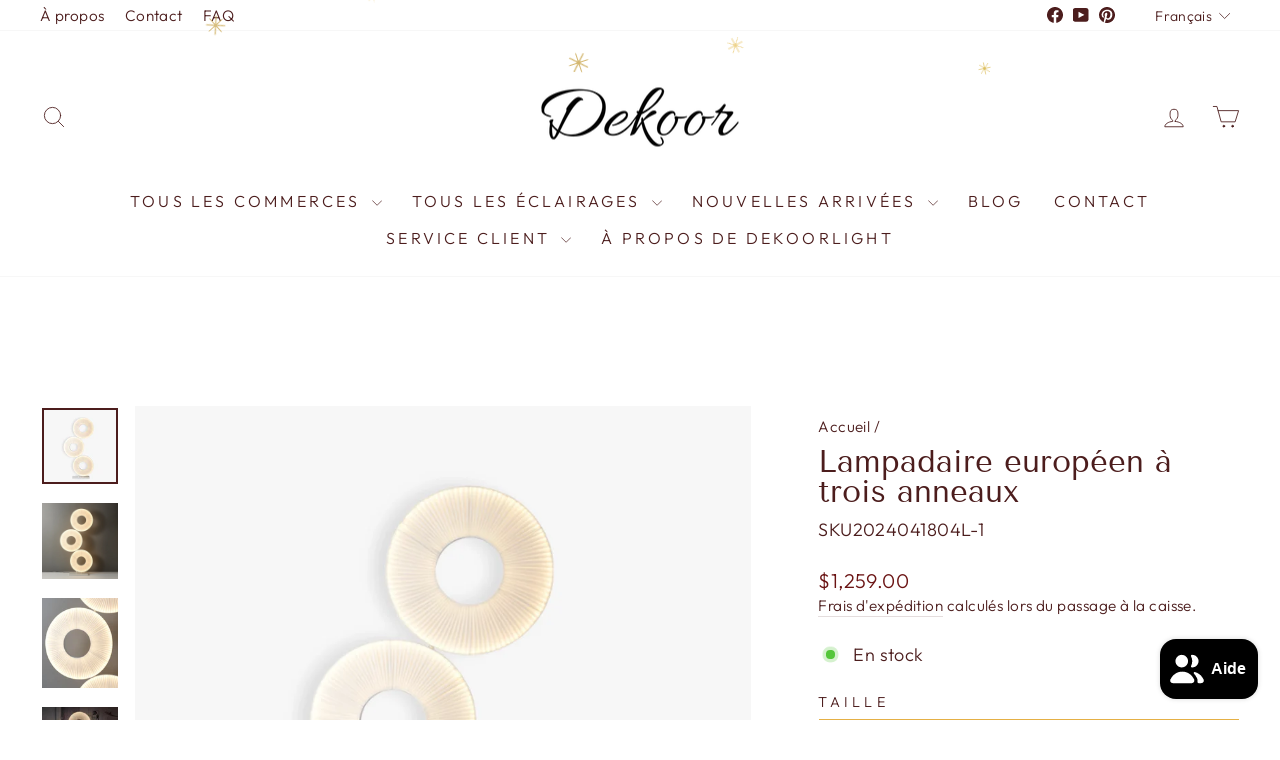

--- FILE ---
content_type: text/html; charset=utf-8
request_url: https://dekoorlight.com/fr/products/amazon-three-ring-floor-lamp
body_size: 46885
content:
<!doctype html>
<html class="no-js" lang="fr" dir="ltr">
  <meta name="google-site-verification" content="uLLqdXCzbck9wRWunuHEvOk9gGBMhXRUWTkA9yxtuT8" />
<head>
  <meta name="google-site-verification" content="uLLqdXCzbck9wRWunuHEvOk9gGBMhXRUWTkA9yxtuT8" />
  <meta charset="utf-8">
  <meta http-equiv="X-UA-Compatible" content="IE=edge,chrome=1">
  <meta name="viewport" content="width=device-width,initial-scale=1">
  <meta name="theme-color" content="#a10909">
  <link rel="canonical" href="https://dekoorlight.com/fr/products/amazon-three-ring-floor-lamp">
  <link rel="preconnect" href="https://cdn.shopify.com" crossorigin>
  <link rel="preconnect" href="https://fonts.shopifycdn.com" crossorigin>
  <link rel="dns-prefetch" href="https://productreviews.shopifycdn.com">
  <link rel="dns-prefetch" href="https://ajax.googleapis.com">
  <link rel="dns-prefetch" href="https://maps.googleapis.com">
  <link rel="dns-prefetch" href="https://maps.gstatic.com">
  <!-- Global site tag (gtag.js) - Google Ads: AW-11454188736 -->
<script async src="https://www.googletagmanager.com/gtag/js?id=AW-11454188736"></script>
<script>
  window.dataLayer = window.dataLayer || [];
  function gtag(){dataLayer.push(arguments);}
  gtag('js', new Date());

  gtag('config', 'AW-11454188736');
</script>
  <!-- Google tag (gtag.js) event - delayed navigation helper -->
<script>
  // Helper function to delay opening a URL until a gtag event is sent.
  // Call it in response to an action that should navigate to a URL.
  function gtagSendEvent(url) {
    var callback = function () {
      if (typeof url === 'string') {
        window.location = url;
      }
    };
    gtag('event', 'page_view', {
      'event_callback': callback,
      'event_timeout': 2000,
      // <event_parameters>
    });
    return false;
  }
</script><link rel="shortcut icon" href="//dekoorlight.com/cdn/shop/files/logo_a_32x32.svg?v=1698923115" type="image/png" /><title>Lampadaire européen à trois anneaux
&ndash; Dekoorlight
</title>
<meta name="description" content="Illuminez votre espace avec le lampadaire à trois anneaux Amazon élégant et moderne. Son design simpliste et ses couleurs monotones ajouteront une touche de sophistication à n&#39;importe quelle pièce."><meta property="og:site_name" content="Dekoorlight">
  <meta property="og:url" content="https://dekoorlight.com/fr/products/amazon-three-ring-floor-lamp">
  <meta property="og:title" content="Lampadaire européen à trois anneaux">
  <meta property="og:type" content="product">
  <meta property="og:description" content="Illuminez votre espace avec le lampadaire à trois anneaux Amazon élégant et moderne. Son design simpliste et ses couleurs monotones ajouteront une touche de sophistication à n&#39;importe quelle pièce."><meta property="og:image" content="http://dekoorlight.com/cdn/shop/files/European_Three-Ring_Floor_Lamp_1.webp?v=1713430522">
    <meta property="og:image:secure_url" content="https://dekoorlight.com/cdn/shop/files/European_Three-Ring_Floor_Lamp_1.webp?v=1713430522">
    <meta property="og:image:width" content="1080">
    <meta property="og:image:height" content="1080"><meta name="twitter:site" content="@">
  <meta name="twitter:card" content="summary_large_image">
  <meta name="twitter:title" content="Lampadaire européen à trois anneaux">
  <meta name="twitter:description" content="Illuminez votre espace avec le lampadaire à trois anneaux Amazon élégant et moderne. Son design simpliste et ses couleurs monotones ajouteront une touche de sophistication à n&#39;importe quelle pièce.">
<style data-shopify>@font-face {
  font-family: "Tenor Sans";
  font-weight: 400;
  font-style: normal;
  font-display: swap;
  src: url("//dekoorlight.com/cdn/fonts/tenor_sans/tenorsans_n4.966071a72c28462a9256039d3e3dc5b0cf314f65.woff2") format("woff2"),
       url("//dekoorlight.com/cdn/fonts/tenor_sans/tenorsans_n4.2282841d948f9649ba5c3cad6ea46df268141820.woff") format("woff");
}

  @font-face {
  font-family: Outfit;
  font-weight: 300;
  font-style: normal;
  font-display: swap;
  src: url("//dekoorlight.com/cdn/fonts/outfit/outfit_n3.8c97ae4c4fac7c2ea467a6dc784857f4de7e0e37.woff2") format("woff2"),
       url("//dekoorlight.com/cdn/fonts/outfit/outfit_n3.b50a189ccde91f9bceee88f207c18c09f0b62a7b.woff") format("woff");
}


  @font-face {
  font-family: Outfit;
  font-weight: 600;
  font-style: normal;
  font-display: swap;
  src: url("//dekoorlight.com/cdn/fonts/outfit/outfit_n6.dfcbaa80187851df2e8384061616a8eaa1702fdc.woff2") format("woff2"),
       url("//dekoorlight.com/cdn/fonts/outfit/outfit_n6.88384e9fc3e36038624caccb938f24ea8008a91d.woff") format("woff");
}

  
  
</style><link href="//dekoorlight.com/cdn/shop/t/95/assets/theme.css?v=114080401782448315331768966188" rel="stylesheet" type="text/css" media="all" />
<style data-shopify>:root {
    --typeHeaderPrimary: "Tenor Sans";
    --typeHeaderFallback: sans-serif;
    --typeHeaderSize: 36px;
    --typeHeaderWeight: 400;
    --typeHeaderLineHeight: 1;
    --typeHeaderSpacing: 0.0em;

    --typeBasePrimary:Outfit;
    --typeBaseFallback:sans-serif;
    --typeBaseSize: 18px;
    --typeBaseWeight: 300;
    --typeBaseSpacing: 0.025em;
    --typeBaseLineHeight: 1.4;
    --typeBaselineHeightMinus01: 1.3;

    --typeCollectionTitle: 20px;

    --iconWeight: 2px;
    --iconLinecaps: round;

    
        --buttonRadius: 0;
    

    --colorGridOverlayOpacity: 0.1;
    --colorAnnouncement: #a10909;
    --colorAnnouncementText: #ffffff;

    --colorBody: #ffffff;
    --colorBodyAlpha05: rgba(255, 255, 255, 0.05);
    --colorBodyDim: #f2f2f2;
    --colorBodyLightDim: #fafafa;
    --colorBodyMediumDim: #f5f5f5;


    --colorBorder: #e8e8e1;

    --colorBtnPrimary: #a10909;
    --colorBtnPrimaryLight: #d10c0c;
    --colorBtnPrimaryDim: #890808;
    --colorBtnPrimaryText: #ffffff;

    --colorCartDot: #a10909;

    --colorDrawers: #ffffff;
    --colorDrawersDim: #f2f2f2;
    --colorDrawerBorder: #e8e8e1;
    --colorDrawerText: #dcb055;
    --colorDrawerTextDark: #bd8c27;
    --colorDrawerButton: #4c1d1d;
    --colorDrawerButtonText: #ffffff;

    --colorFooter: #ffffff;
    --colorFooterText: #4c1d1d;
    --colorFooterTextAlpha01: #4c1d1d;

    --colorGridOverlay: #4c1d1d;
    --colorGridOverlayOpacity: 0.1;

    --colorHeaderTextAlpha01: rgba(76, 29, 29, 0.1);

    --colorHeroText: #ffffff;

    --colorSmallImageBg: #ffffff;
    --colorLargeImageBg: #000000;

    --colorImageOverlay: #dcb055;
    --colorImageOverlayOpacity: 0.0;
    --colorImageOverlayTextShadow: 0.15;

    --colorLink: #4c1d1d;

    --colorModalBg: rgba(230, 230, 230, 0.6);

    --colorNav: #ffffff;
    --colorNavText: #4c1d1d;

    --colorPrice: #6b1414;

    --colorSaleTag: #dcb055;
    --colorSaleTagText: #ffffff;

    --colorTextBody: #4c1d1d;
    --colorTextBodyAlpha015: rgba(76, 29, 29, 0.15);
    --colorTextBodyAlpha005: rgba(76, 29, 29, 0.05);
    --colorTextBodyAlpha008: rgba(76, 29, 29, 0.08);
    --colorTextSavings: #dcb055;

    --urlIcoSelect: url(//dekoorlight.com/cdn/shop/t/95/assets/ico-select.svg);
    --urlIcoSelectFooter: url(//dekoorlight.com/cdn/shop/t/95/assets/ico-select-footer.svg);
    --urlIcoSelectWhite: url(//dekoorlight.com/cdn/shop/t/95/assets/ico-select-white.svg);

    --grid-gutter: 17px;
    --drawer-gutter: 20px;

    --sizeChartMargin: 25px 0;
    --sizeChartIconMargin: 5px;

    --newsletterReminderPadding: 40px;

    /*Shop Pay Installments*/
    --color-body-text: #4c1d1d;
    --color-body: #ffffff;
    --color-bg: #ffffff;
    }

    .placeholder-content {
    background-image: linear-gradient(100deg, #ffffff 40%, #f7f7f7 63%, #ffffff 79%);
    }</style><script>
    document.documentElement.className = document.documentElement.className.replace('no-js', 'js');

    window.theme = window.theme || {};
    theme.routes = {
      home: "/fr",
      cart: "/fr/cart.js",
      cartPage: "/fr/cart",
      cartAdd: "/fr/cart/add.js",
      cartChange: "/fr/cart/change.js",
      search: "/fr/search",
      predictiveSearch: "/fr/search/suggest"
    };
    theme.strings = {
      soldOut: "Épuisé",
      unavailable: "Non disponible",
      inStockLabel: "En stock",
      oneStockLabel: "Stock faible – [count] article restant",
      otherStockLabel: "Stock faible – [count] articles restants",
      willNotShipUntil: "Sera expédié après [date]",
      willBeInStockAfter: "Sera en stock à compter de [date]",
      waitingForStock: "En rupture de stock, expédition prochainement",
      savePrice: "Épargnez [saved_amount]",
      cartEmpty: "Votre panier est vide.",
      cartTermsConfirmation: "Vous devez accepter les termes et conditions de vente pour vérifier",
      searchCollections: "Collections",
      searchPages: "Pages",
      searchArticles: "Des articles",
      productFrom: "À partir de ",
      maxQuantity: "Vous ne pouvez avoir que [quantity] de [title] dans votre panier."
    };
    theme.settings = {
      cartType: "drawer",
      isCustomerTemplate: false,
      moneyFormat: "\u003cspan class=money\u003e${{amount}}\u003c\/span\u003e",
      saveType: "dollar",
      productImageSize: "square",
      productImageCover: true,
      predictiveSearch: true,
      predictiveSearchType: null,
      predictiveSearchVendor: false,
      predictiveSearchPrice: false,
      quickView: false,
      themeName: 'Impulse',
      themeVersion: "7.6.1"
    };
  </script>

  <script>window.performance && window.performance.mark && window.performance.mark('shopify.content_for_header.start');</script><meta name="google-site-verification" content="V9mD9R5hznHdo-t5CJqb_T36LrTSHNcsYoJB1LvCTBE">
<meta id="shopify-digital-wallet" name="shopify-digital-wallet" content="/83909771546/digital_wallets/dialog">
<meta name="shopify-checkout-api-token" content="186f445b11073bd4ac911b06ba131863">
<meta id="in-context-paypal-metadata" data-shop-id="83909771546" data-venmo-supported="false" data-environment="production" data-locale="fr_FR" data-paypal-v4="true" data-currency="USD">
<link rel="alternate" hreflang="x-default" href="https://dekoorlight.com/products/amazon-three-ring-floor-lamp">
<link rel="alternate" hreflang="en" href="https://dekoorlight.com/products/amazon-three-ring-floor-lamp">
<link rel="alternate" hreflang="fr" href="https://dekoorlight.com/fr/products/amazon-three-ring-floor-lamp">
<link rel="alternate" hreflang="nl" href="https://dekoorlight.com/nl/products/amazon-three-ring-floor-lamp">
<link rel="alternate" type="application/json+oembed" href="https://dekoorlight.com/fr/products/amazon-three-ring-floor-lamp.oembed">
<script async="async" src="/checkouts/internal/preloads.js?locale=fr-US"></script>
<script id="shopify-features" type="application/json">{"accessToken":"186f445b11073bd4ac911b06ba131863","betas":["rich-media-storefront-analytics"],"domain":"dekoorlight.com","predictiveSearch":true,"shopId":83909771546,"locale":"fr"}</script>
<script>var Shopify = Shopify || {};
Shopify.shop = "326ab0.myshopify.com";
Shopify.locale = "fr";
Shopify.currency = {"active":"USD","rate":"1.0"};
Shopify.country = "US";
Shopify.theme = {"name":"dekoorlight 2025 Christmas 的副本","id":185054101786,"schema_name":"Impulse","schema_version":"7.6.1","theme_store_id":857,"role":"main"};
Shopify.theme.handle = "null";
Shopify.theme.style = {"id":null,"handle":null};
Shopify.cdnHost = "dekoorlight.com/cdn";
Shopify.routes = Shopify.routes || {};
Shopify.routes.root = "/fr/";</script>
<script type="module">!function(o){(o.Shopify=o.Shopify||{}).modules=!0}(window);</script>
<script>!function(o){function n(){var o=[];function n(){o.push(Array.prototype.slice.apply(arguments))}return n.q=o,n}var t=o.Shopify=o.Shopify||{};t.loadFeatures=n(),t.autoloadFeatures=n()}(window);</script>
<script id="shop-js-analytics" type="application/json">{"pageType":"product"}</script>
<script defer="defer" async type="module" src="//dekoorlight.com/cdn/shopifycloud/shop-js/modules/v2/client.init-shop-cart-sync_INwxTpsh.fr.esm.js"></script>
<script defer="defer" async type="module" src="//dekoorlight.com/cdn/shopifycloud/shop-js/modules/v2/chunk.common_YNAa1F1g.esm.js"></script>
<script type="module">
  await import("//dekoorlight.com/cdn/shopifycloud/shop-js/modules/v2/client.init-shop-cart-sync_INwxTpsh.fr.esm.js");
await import("//dekoorlight.com/cdn/shopifycloud/shop-js/modules/v2/chunk.common_YNAa1F1g.esm.js");

  window.Shopify.SignInWithShop?.initShopCartSync?.({"fedCMEnabled":true,"windoidEnabled":true});

</script>
<script>(function() {
  var isLoaded = false;
  function asyncLoad() {
    if (isLoaded) return;
    isLoaded = true;
    var urls = ["https:\/\/cdn.nfcube.com\/instafeed-00aeda40a0270fa24276d4b5f96f8fa0.js?shop=326ab0.myshopify.com","https:\/\/mds.oceanpayment.com\/assets\/shopifylogo\/visa,mastercard,maestro,jcb,american_express,diners_club,discover.js?shop=326ab0.myshopify.com"];
    for (var i = 0; i < urls.length; i++) {
      var s = document.createElement('script');
      s.type = 'text/javascript';
      s.async = true;
      s.src = urls[i];
      var x = document.getElementsByTagName('script')[0];
      x.parentNode.insertBefore(s, x);
    }
  };
  if(window.attachEvent) {
    window.attachEvent('onload', asyncLoad);
  } else {
    window.addEventListener('load', asyncLoad, false);
  }
})();</script>
<script id="__st">var __st={"a":83909771546,"offset":-18000,"reqid":"c75a6535-85da-4699-9d47-64a4ddeafce3-1768967454","pageurl":"dekoorlight.com\/fr\/products\/amazon-three-ring-floor-lamp","u":"2e2cda811010","p":"product","rtyp":"product","rid":9194140074266};</script>
<script>window.ShopifyPaypalV4VisibilityTracking = true;</script>
<script id="captcha-bootstrap">!function(){'use strict';const t='contact',e='account',n='new_comment',o=[[t,t],['blogs',n],['comments',n],[t,'customer']],c=[[e,'customer_login'],[e,'guest_login'],[e,'recover_customer_password'],[e,'create_customer']],r=t=>t.map((([t,e])=>`form[action*='/${t}']:not([data-nocaptcha='true']) input[name='form_type'][value='${e}']`)).join(','),a=t=>()=>t?[...document.querySelectorAll(t)].map((t=>t.form)):[];function s(){const t=[...o],e=r(t);return a(e)}const i='password',u='form_key',d=['recaptcha-v3-token','g-recaptcha-response','h-captcha-response',i],f=()=>{try{return window.sessionStorage}catch{return}},m='__shopify_v',_=t=>t.elements[u];function p(t,e,n=!1){try{const o=window.sessionStorage,c=JSON.parse(o.getItem(e)),{data:r}=function(t){const{data:e,action:n}=t;return t[m]||n?{data:e,action:n}:{data:t,action:n}}(c);for(const[e,n]of Object.entries(r))t.elements[e]&&(t.elements[e].value=n);n&&o.removeItem(e)}catch(o){console.error('form repopulation failed',{error:o})}}const l='form_type',E='cptcha';function T(t){t.dataset[E]=!0}const w=window,h=w.document,L='Shopify',v='ce_forms',y='captcha';let A=!1;((t,e)=>{const n=(g='f06e6c50-85a8-45c8-87d0-21a2b65856fe',I='https://cdn.shopify.com/shopifycloud/storefront-forms-hcaptcha/ce_storefront_forms_captcha_hcaptcha.v1.5.2.iife.js',D={infoText:'Protégé par hCaptcha',privacyText:'Confidentialité',termsText:'Conditions'},(t,e,n)=>{const o=w[L][v],c=o.bindForm;if(c)return c(t,g,e,D).then(n);var r;o.q.push([[t,g,e,D],n]),r=I,A||(h.body.append(Object.assign(h.createElement('script'),{id:'captcha-provider',async:!0,src:r})),A=!0)});var g,I,D;w[L]=w[L]||{},w[L][v]=w[L][v]||{},w[L][v].q=[],w[L][y]=w[L][y]||{},w[L][y].protect=function(t,e){n(t,void 0,e),T(t)},Object.freeze(w[L][y]),function(t,e,n,w,h,L){const[v,y,A,g]=function(t,e,n){const i=e?o:[],u=t?c:[],d=[...i,...u],f=r(d),m=r(i),_=r(d.filter((([t,e])=>n.includes(e))));return[a(f),a(m),a(_),s()]}(w,h,L),I=t=>{const e=t.target;return e instanceof HTMLFormElement?e:e&&e.form},D=t=>v().includes(t);t.addEventListener('submit',(t=>{const e=I(t);if(!e)return;const n=D(e)&&!e.dataset.hcaptchaBound&&!e.dataset.recaptchaBound,o=_(e),c=g().includes(e)&&(!o||!o.value);(n||c)&&t.preventDefault(),c&&!n&&(function(t){try{if(!f())return;!function(t){const e=f();if(!e)return;const n=_(t);if(!n)return;const o=n.value;o&&e.removeItem(o)}(t);const e=Array.from(Array(32),(()=>Math.random().toString(36)[2])).join('');!function(t,e){_(t)||t.append(Object.assign(document.createElement('input'),{type:'hidden',name:u})),t.elements[u].value=e}(t,e),function(t,e){const n=f();if(!n)return;const o=[...t.querySelectorAll(`input[type='${i}']`)].map((({name:t})=>t)),c=[...d,...o],r={};for(const[a,s]of new FormData(t).entries())c.includes(a)||(r[a]=s);n.setItem(e,JSON.stringify({[m]:1,action:t.action,data:r}))}(t,e)}catch(e){console.error('failed to persist form',e)}}(e),e.submit())}));const S=(t,e)=>{t&&!t.dataset[E]&&(n(t,e.some((e=>e===t))),T(t))};for(const o of['focusin','change'])t.addEventListener(o,(t=>{const e=I(t);D(e)&&S(e,y())}));const B=e.get('form_key'),M=e.get(l),P=B&&M;t.addEventListener('DOMContentLoaded',(()=>{const t=y();if(P)for(const e of t)e.elements[l].value===M&&p(e,B);[...new Set([...A(),...v().filter((t=>'true'===t.dataset.shopifyCaptcha))])].forEach((e=>S(e,t)))}))}(h,new URLSearchParams(w.location.search),n,t,e,['guest_login'])})(!0,!0)}();</script>
<script integrity="sha256-4kQ18oKyAcykRKYeNunJcIwy7WH5gtpwJnB7kiuLZ1E=" data-source-attribution="shopify.loadfeatures" defer="defer" src="//dekoorlight.com/cdn/shopifycloud/storefront/assets/storefront/load_feature-a0a9edcb.js" crossorigin="anonymous"></script>
<script data-source-attribution="shopify.dynamic_checkout.dynamic.init">var Shopify=Shopify||{};Shopify.PaymentButton=Shopify.PaymentButton||{isStorefrontPortableWallets:!0,init:function(){window.Shopify.PaymentButton.init=function(){};var t=document.createElement("script");t.src="https://dekoorlight.com/cdn/shopifycloud/portable-wallets/latest/portable-wallets.fr.js",t.type="module",document.head.appendChild(t)}};
</script>
<script data-source-attribution="shopify.dynamic_checkout.buyer_consent">
  function portableWalletsHideBuyerConsent(e){var t=document.getElementById("shopify-buyer-consent"),n=document.getElementById("shopify-subscription-policy-button");t&&n&&(t.classList.add("hidden"),t.setAttribute("aria-hidden","true"),n.removeEventListener("click",e))}function portableWalletsShowBuyerConsent(e){var t=document.getElementById("shopify-buyer-consent"),n=document.getElementById("shopify-subscription-policy-button");t&&n&&(t.classList.remove("hidden"),t.removeAttribute("aria-hidden"),n.addEventListener("click",e))}window.Shopify?.PaymentButton&&(window.Shopify.PaymentButton.hideBuyerConsent=portableWalletsHideBuyerConsent,window.Shopify.PaymentButton.showBuyerConsent=portableWalletsShowBuyerConsent);
</script>
<script>
  function portableWalletsCleanup(e){e&&e.src&&console.error("Failed to load portable wallets script "+e.src);var t=document.querySelectorAll("shopify-accelerated-checkout .shopify-payment-button__skeleton, shopify-accelerated-checkout-cart .wallet-cart-button__skeleton"),e=document.getElementById("shopify-buyer-consent");for(let e=0;e<t.length;e++)t[e].remove();e&&e.remove()}function portableWalletsNotLoadedAsModule(e){e instanceof ErrorEvent&&"string"==typeof e.message&&e.message.includes("import.meta")&&"string"==typeof e.filename&&e.filename.includes("portable-wallets")&&(window.removeEventListener("error",portableWalletsNotLoadedAsModule),window.Shopify.PaymentButton.failedToLoad=e,"loading"===document.readyState?document.addEventListener("DOMContentLoaded",window.Shopify.PaymentButton.init):window.Shopify.PaymentButton.init())}window.addEventListener("error",portableWalletsNotLoadedAsModule);
</script>

<script type="module" src="https://dekoorlight.com/cdn/shopifycloud/portable-wallets/latest/portable-wallets.fr.js" onError="portableWalletsCleanup(this)" crossorigin="anonymous"></script>
<script nomodule>
  document.addEventListener("DOMContentLoaded", portableWalletsCleanup);
</script>

<script id='scb4127' type='text/javascript' async='' src='https://dekoorlight.com/cdn/shopifycloud/privacy-banner/storefront-banner.js'></script><link id="shopify-accelerated-checkout-styles" rel="stylesheet" media="screen" href="https://dekoorlight.com/cdn/shopifycloud/portable-wallets/latest/accelerated-checkout-backwards-compat.css" crossorigin="anonymous">
<style id="shopify-accelerated-checkout-cart">
        #shopify-buyer-consent {
  margin-top: 1em;
  display: inline-block;
  width: 100%;
}

#shopify-buyer-consent.hidden {
  display: none;
}

#shopify-subscription-policy-button {
  background: none;
  border: none;
  padding: 0;
  text-decoration: underline;
  font-size: inherit;
  cursor: pointer;
}

#shopify-subscription-policy-button::before {
  box-shadow: none;
}

      </style>

<script>window.performance && window.performance.mark && window.performance.mark('shopify.content_for_header.end');</script>

  <script src="//dekoorlight.com/cdn/shop/t/95/assets/vendor-scripts-v11.js" defer="defer"></script><script src="//dekoorlight.com/cdn/shop/t/95/assets/theme.js?v=104180769944361832221768966188" defer="defer"></script>
 <!-- Google Webmaster Tools Site Verification -->
<meta name="google-site-verification" content="O-sFtlxIoVPUjeEqm3MRh-bQhA7goc8BOngkvEZFwP8" />
<!-- BEGIN app block: shopify://apps/ecomrise-upsell-bundle/blocks/app-embed/acb8bab5-decc-4989-8fb5-41075963cdef --><meta id="er-bundle-script" content="https://cdn.shopify.com/extensions/019bd59f-0611-7e07-8724-6ef050c905c5/ecomrise-upsell-bundle-178/assets/product_bundles.js">
<meta id="er-bundle-css" content="https://cdn.shopify.com/extensions/019bd59f-0611-7e07-8724-6ef050c905c5/ecomrise-upsell-bundle-178/assets/product_bundles.css">
<meta id="er-cart-upsell-script" content="https://cdn.shopify.com/extensions/019bd59f-0611-7e07-8724-6ef050c905c5/ecomrise-upsell-bundle-178/assets/cart_upsell.js">
<meta id="er-cart-upsell-css" content="https://cdn.shopify.com/extensions/019bd59f-0611-7e07-8724-6ef050c905c5/ecomrise-upsell-bundle-178/assets/cart_upsell.css">

<script>
	window.EComRise = window.EComRise || {};

	(function() {
		this.enableEmbed = true;
		this.installed_apps = {
			'volume_discounts' :false,
			'product_bundles' :false,
			'cart_upsell' : true,
			'buyx_gety' :true,
			'shoppable_video' :false,
		}
		this.shop = this.shop || {};
		this.shop.analytics =false;
		this.shop.permissions ={};
		this.shop.plan = 1;
		this.settings = this.settings || {};
		this.settings.baseUrl = '/fr';
		this.data = {};this.money_format = "\u003cspan class=money\u003e${{amount}}\u003c\/span\u003e";
		this.money_with_currency_format = "\u003cspan class=money\u003e${{amount}} USD\u003c\/span\u003e";
		this.currencyCodeEnabled = null;
		this.formatMoney = function(t, e) {
				const money_format = this.currencyCodeEnabled ? this.money_with_currency_format : this.money_format
				function n(t, e) {
						return void 0 === t ? e : t
				}
				function o(t, e, o, i) {
						if (e = n(e, 2),
						o = n(o, ","),
						i = n(i, "."),
						isNaN(t) || null == t)
								return 0;
						var r = (t = (t / 100).toFixed(e)).split(".");
						return r[0].replace(/(\d)(?=(\d\d\d)+(?!\d))/g, "$1" + o) + (r[1] ? i + r[1] : "")
				}
				"string" == typeof t && (t = t.replace(".", ""));
				var i = ""
				, r = /\{\{\s*(\w+)\s*\}\}/
				, a = e || money_format;
				switch (a.match(r)[1]) {
				case "amount":
						i = o(t, 2);
						break;
				case "amount_no_decimals":
						i = o(t, 0);
						break;
				case "amount_with_comma_separator":
						i = o(t, 2, ".", ",");
						break;
				case "amount_with_space_separator":
						i = o(t, 2, " ", ",");
						break;
				case "amount_with_period_and_space_separator":
						i = o(t, 2, " ", ".");
						break;
				case "amount_no_decimals_with_comma_separator":
						i = o(t, 0, ".", ",");
						break;
				case "amount_no_decimals_with_space_separator":
						i = o(t, 0, " ");
						break;
				case "amount_with_apostrophe_separator":
						i = o(t, 2, "'", ".")
				}
				return a.replace(r, i)
		};
		if(window.Shopify && window.Shopify.designMode && window.top && window.top.opener){
        window.addEventListener("load", function(){
            window.top.opener.postMessage({
                action: "ecomrise:loaded",
            }, "*");
        });
    }}.bind(window.EComRise)());

document.addEventListener('DOMContentLoaded', function() {
	(async function() {
		const scripts = [];
		function addScriptIfEnabled(condition, scriptConfigs) {
				if (condition) {
						scripts.push(...scriptConfigs);
				}
		}if (scripts.length) {
				try {
						const asyncLoad = scripts.map(s => loadScript(s.el.content, s.id, s.type));
						await Promise.all(asyncLoad);
				} catch (error) {
						console.error('Error loading scripts:', error);
				}
		}

		async function loadScript(src, id, type = "script") {
				return new Promise((resolve, reject) => {
						const existingScript = document.getElementById(`${type}${id}`);

						if (existingScript) {
								resolve();
								return;
						}

						const script = document.createElement(type === 'script' ? 'script' : 'link');

						if (type === "script") {
								script.src = src;
								script.type = 'text/javascript';
						} else {
								script.href = src;
								script.rel = "stylesheet";
						}

						script.id = `${type}${id}`;
						script.onerror = (error) => reject(new Error(`Failed to load ${type}: ${src}`));

						if (type === 'script') {
								script.onload = () => {
										replaceEmbeddedBundles();
										resolve();
								};
						} else {
								script.onload = resolve;
						}

						document.head.appendChild(script);
				});
		}

		function replaceEmbeddedBundles() {
				const embeds = document.querySelectorAll(".er-bundle-element-embed");
				embeds.forEach(function (embed) {
						const id = embed.dataset.id;
						if (!id) return;

						const bundle = document.createElement("er-product-bundle");
						bundle.setAttribute("data-bundle-id", id);
						embed.outerHTML = bundle.outerHTML;
				});
		}
		})();})
</script>

<!-- END app block --><!-- BEGIN app block: shopify://apps/smart-seo/blocks/smartseo/7b0a6064-ca2e-4392-9a1d-8c43c942357b --><meta name="smart-seo-integrated" content="true" /><!-- metatagsSavedToSEOFields: true --><!-- END app block --><!-- BEGIN app block: shopify://apps/blockify-fraud-filter/blocks/app_embed/2e3e0ba5-0e70-447a-9ec5-3bf76b5ef12e --> 
 
 
    <script>
        window.blockifyShopIdentifier = "326ab0.myshopify.com";
        window.ipBlockerMetafields = "{\"showOverlayByPass\":false,\"disableSpyExtensions\":false,\"blockUnknownBots\":false,\"activeApp\":true,\"blockByMetafield\":false,\"visitorAnalytic\":true,\"showWatermark\":true}";
        window.blockifyRules = null;
        window.ipblockerBlockTemplate = "{\"customCss\":\"@import url(\\\"https:\/\/fonts.cdnfonts.com\/css\/sf-pro-display\\\");\\n@import url(\\\"https:\/\/fonts.googleapis.com\/css2?family=Sigmar+One\u0026display=swap\\\");\\n#blockify---container {\\n  --bg-blockify: #fff;\\n  position: relative;\\n}\\n#blockify---container::after {\\n  content: \\\"\\\";\\n  position: absolute;\\n  inset: 0;\\n  background-repeat: no-repeat !important;\\n  background-size: cover !important;\\n  background: var(--bg-blockify);\\n  z-index: 0;\\n}\\n#blockify---container #blockify---container__inner {\\n  display: flex;\\n  flex-direction: row-reverse;\\n  align-items: center;\\n  padding: 50px;\\n  position: relative;\\n  z-index: 1;\\n}\\n@media only screen and (max-width: 767px) {\\n  #blockify---container #blockify---container__inner {\\n    flex-direction: column-reverse;\\n  }\\n}\\n@media only screen and (max-width: 767px) {\\n  #blockify---container #blockify---container__inner {\\n    padding: 1rem;\\n  }\\n}\\n#blockify---container #blockify---container__inner #blockify-block-content {\\n  width: 50%;\\n  display: flex;\\n  flex-direction: column;\\n  text-align: left;\\n  margin: 0 5rem 0 0;\\n}\\n@media only screen and (max-width: 767px) {\\n  #blockify---container #blockify---container__inner #blockify-block-content {\\n    text-align: center;\\n  }\\n}\\n@media only screen and (max-width: 767px) {\\n  #blockify---container #blockify---container__inner #blockify-block-content {\\n    align-items: center;\\n  }\\n}\\n@media only screen and (max-width: 767px) {\\n  #blockify---container #blockify---container__inner #blockify-block-content {\\n    margin: 0 0 2rem 0;\\n  }\\n}\\n#blockify---container\\n  #blockify---container__inner\\n  #blockify-block-content\\n  #blockify-block-superTitle {\\n  font-family: Sigmar One;\\n  font-size: 1500%;\\n  font-weight: 500;\\n  text-align: left;\\n  color: #899df1;\\n  line-height: 0.5;\\n}\\n@media only screen and (min-width: 768px) and (max-width: 1199px) {\\n  #blockify---container\\n    #blockify---container__inner\\n    #blockify-block-content\\n    #blockify-block-superTitle {\\n    font-size: 1125%;\\n  }\\n}\\n@media only screen and (max-width: 767px) {\\n  #blockify---container\\n    #blockify---container__inner\\n    #blockify-block-content\\n    #blockify-block-superTitle {\\n    font-size: 107%;\\n  }\\n}\\n@media only screen and (max-width: 767px) {\\n  #blockify---container\\n    #blockify---container__inner\\n    #blockify-block-content\\n    #blockify-block-superTitle {\\n    text-align: center;\\n  }\\n}\\n@media only screen and (max-width: 767px) {\\n  #blockify---container\\n    #blockify---container__inner\\n    #blockify-block-content\\n    #blockify-block-superTitle {\\n    font-size: 500%;\\n    line-height: 1;\\n  }\\n}\\n#blockify---container\\n  #blockify---container__inner\\n  #blockify-block-content\\n  #blockify-block-title {\\n  font-size: 313%;\\n  margin-top: 1em;\\n  font-family: \\\"SF Pro Text\\\", sans-serif;\\n  font-weight: 600;\\n  text-align: left;\\n  color: #5c5f62;\\n}\\n@media only screen and (min-width: 768px) and (max-width: 1199px) {\\n  #blockify---container\\n    #blockify---container__inner\\n    #blockify-block-content\\n    #blockify-block-title {\\n    font-size: 250%;\\n  }\\n}\\n@media only screen and (max-width: 767px) {\\n  #blockify---container\\n    #blockify---container__inner\\n    #blockify-block-content\\n    #blockify-block-title {\\n    font-size: 107%;\\n  }\\n}\\n@media only screen and (max-width: 767px) {\\n  #blockify---container\\n    #blockify---container__inner\\n    #blockify-block-content\\n    #blockify-block-title {\\n    text-align: center;\\n  }\\n}\\n@media only screen and (max-width: 767px) {\\n  #blockify---container\\n    #blockify---container__inner\\n    #blockify-block-content\\n    #blockify-block-title {\\n    font-size: 150%;\\n  }\\n}\\n#blockify---container\\n  #blockify---container__inner\\n  #blockify-block-content\\n  #blockify-block-description {\\n  font-size: 125%;\\n  width: 90%;\\n  max-width: 900px;\\n  line-height: 1.5;\\n  font-family: \\\"SF Pro Text\\\", sans-serif;\\n  color: #5c5f62;\\n  font-weight: 400;\\n  text-align: left;\\n  margin: 0 !important;\\n}\\n@media only screen and (min-width: 768px) and (max-width: 1199px) {\\n  #blockify---container\\n    #blockify---container__inner\\n    #blockify-block-content\\n    #blockify-block-description {\\n    font-size: 88%;\\n  }\\n}\\n@media only screen and (max-width: 767px) {\\n  #blockify---container\\n    #blockify---container__inner\\n    #blockify-block-content\\n    #blockify-block-description {\\n    font-size: 107%;\\n  }\\n}\\n@media only screen and (max-width: 767px) {\\n  #blockify---container\\n    #blockify---container__inner\\n    #blockify-block-content\\n    #blockify-block-description {\\n    text-align: center;\\n  }\\n}\\n#blockify---container #blockify---container__inner #blockify-logo-block-image {\\n  position: relative;\\n  width: 450px;\\n}\\n@media only screen and (max-width: 767px) {\\n  #blockify---container\\n    #blockify---container__inner\\n    #blockify-logo-block-image {\\n    width: 200px;\\n  }\\n}\\n#blockify---container\\n  #blockify---container__inner\\n  #blockify-logo-block-image::before {\\n  content: \\\"\\\";\\n  display: block;\\n  padding-bottom: 100%;\\n}\\n#blockify---container\\n  #blockify---container__inner\\n  #blockify-logo-block-image\\n  img {\\n  position: absolute;\\n  top: 0;\\n  left: 0;\\n  width: 100%;\\n  height: 100%;\\n  object-fit: contain;\\n}\\n#blockify-block-text-blink {\\n  display: none !important;\\n}\\n\",\"title\":{\"active\":true,\"text\":\"System Updating\",\"color\":\"#5c5f62\"},\"description\":{\"active\":true,\"text\":\"To better serve you, we are updating our systems. Expect to open in 24 hours! EVENT ID:7337941437564058045.\",\"color\":\"#5c5f62\"},\"background\":{\"active\":true,\"colorFrom\":null,\"colorTo\":null,\"type\":1,\"value\":\"#fff\"},\"superTitle\":{\"active\":true,\"text\":\"403\",\"color\":\"#bababa\"},\"logoImage\":{\"active\":true,\"value\":\"https:\/\/apps-shopify.ipblocker.io\/s\/api\/uploads\/b442c91e-b53b-443a-8f73-ae42c9006965-1708508514800480x480.jpg\"}}";

        
            window.blockifyProductCollections = [505457246490,463484551450,463530295578,506691682586,464874995994,494625751322,491336827162,510151393562,507993424154,464873488666,464804020506,463520432410,463521513754,463520661786,489022456090];
        
    </script>
<link href="https://cdn.shopify.com/extensions/019bde6c-6f74-71a0-9e52-4539429898f4/blockify-shopify-288/assets/blockify-embed.min.js" as="script" type="text/javascript" rel="preload"><link href="https://cdn.shopify.com/extensions/019bde6c-6f74-71a0-9e52-4539429898f4/blockify-shopify-288/assets/prevent-bypass-script.min.js" as="script" type="text/javascript" rel="preload">
<script type="text/javascript">
    window.blockifyBaseUrl = 'https://fraud.blockifyapp.com/s/api';
    window.blockifyPublicUrl = 'https://fraud.blockifyapp.com/s/api/public';
    window.bucketUrl = 'https://storage.synctrack.io/megamind-fraud';
    window.storefrontApiUrl  = 'https://fraud.blockifyapp.com/p/api';
</script>
<script type="text/javascript">
  window.blockifyChecking = true;
</script>
<script id="blockifyScriptByPass" type="text/javascript" src=https://cdn.shopify.com/extensions/019bde6c-6f74-71a0-9e52-4539429898f4/blockify-shopify-288/assets/prevent-bypass-script.min.js async></script>
<script id="blockifyScriptTag" type="text/javascript" src=https://cdn.shopify.com/extensions/019bde6c-6f74-71a0-9e52-4539429898f4/blockify-shopify-288/assets/blockify-embed.min.js async></script>


<!-- END app block --><script src="https://cdn.shopify.com/extensions/019bd59f-0611-7e07-8724-6ef050c905c5/ecomrise-upsell-bundle-178/assets/ecomrise.js" type="text/javascript" defer="defer"></script>
<link href="https://cdn.shopify.com/extensions/019bd59f-0611-7e07-8724-6ef050c905c5/ecomrise-upsell-bundle-178/assets/ecomrise.css" rel="stylesheet" type="text/css" media="all">
<script src="https://cdn.shopify.com/extensions/e8878072-2f6b-4e89-8082-94b04320908d/inbox-1254/assets/inbox-chat-loader.js" type="text/javascript" defer="defer"></script>
<script src="https://cdn.shopify.com/extensions/019bdc9e-9889-75cc-9a3d-a887384f20d4/judgeme-extensions-301/assets/loader.js" type="text/javascript" defer="defer"></script>
<link href="https://monorail-edge.shopifysvc.com" rel="dns-prefetch">
<script>(function(){if ("sendBeacon" in navigator && "performance" in window) {try {var session_token_from_headers = performance.getEntriesByType('navigation')[0].serverTiming.find(x => x.name == '_s').description;} catch {var session_token_from_headers = undefined;}var session_cookie_matches = document.cookie.match(/_shopify_s=([^;]*)/);var session_token_from_cookie = session_cookie_matches && session_cookie_matches.length === 2 ? session_cookie_matches[1] : "";var session_token = session_token_from_headers || session_token_from_cookie || "";function handle_abandonment_event(e) {var entries = performance.getEntries().filter(function(entry) {return /monorail-edge.shopifysvc.com/.test(entry.name);});if (!window.abandonment_tracked && entries.length === 0) {window.abandonment_tracked = true;var currentMs = Date.now();var navigation_start = performance.timing.navigationStart;var payload = {shop_id: 83909771546,url: window.location.href,navigation_start,duration: currentMs - navigation_start,session_token,page_type: "product"};window.navigator.sendBeacon("https://monorail-edge.shopifysvc.com/v1/produce", JSON.stringify({schema_id: "online_store_buyer_site_abandonment/1.1",payload: payload,metadata: {event_created_at_ms: currentMs,event_sent_at_ms: currentMs}}));}}window.addEventListener('pagehide', handle_abandonment_event);}}());</script>
<script id="web-pixels-manager-setup">(function e(e,d,r,n,o){if(void 0===o&&(o={}),!Boolean(null===(a=null===(i=window.Shopify)||void 0===i?void 0:i.analytics)||void 0===a?void 0:a.replayQueue)){var i,a;window.Shopify=window.Shopify||{};var t=window.Shopify;t.analytics=t.analytics||{};var s=t.analytics;s.replayQueue=[],s.publish=function(e,d,r){return s.replayQueue.push([e,d,r]),!0};try{self.performance.mark("wpm:start")}catch(e){}var l=function(){var e={modern:/Edge?\/(1{2}[4-9]|1[2-9]\d|[2-9]\d{2}|\d{4,})\.\d+(\.\d+|)|Firefox\/(1{2}[4-9]|1[2-9]\d|[2-9]\d{2}|\d{4,})\.\d+(\.\d+|)|Chrom(ium|e)\/(9{2}|\d{3,})\.\d+(\.\d+|)|(Maci|X1{2}).+ Version\/(15\.\d+|(1[6-9]|[2-9]\d|\d{3,})\.\d+)([,.]\d+|)( \(\w+\)|)( Mobile\/\w+|) Safari\/|Chrome.+OPR\/(9{2}|\d{3,})\.\d+\.\d+|(CPU[ +]OS|iPhone[ +]OS|CPU[ +]iPhone|CPU IPhone OS|CPU iPad OS)[ +]+(15[._]\d+|(1[6-9]|[2-9]\d|\d{3,})[._]\d+)([._]\d+|)|Android:?[ /-](13[3-9]|1[4-9]\d|[2-9]\d{2}|\d{4,})(\.\d+|)(\.\d+|)|Android.+Firefox\/(13[5-9]|1[4-9]\d|[2-9]\d{2}|\d{4,})\.\d+(\.\d+|)|Android.+Chrom(ium|e)\/(13[3-9]|1[4-9]\d|[2-9]\d{2}|\d{4,})\.\d+(\.\d+|)|SamsungBrowser\/([2-9]\d|\d{3,})\.\d+/,legacy:/Edge?\/(1[6-9]|[2-9]\d|\d{3,})\.\d+(\.\d+|)|Firefox\/(5[4-9]|[6-9]\d|\d{3,})\.\d+(\.\d+|)|Chrom(ium|e)\/(5[1-9]|[6-9]\d|\d{3,})\.\d+(\.\d+|)([\d.]+$|.*Safari\/(?![\d.]+ Edge\/[\d.]+$))|(Maci|X1{2}).+ Version\/(10\.\d+|(1[1-9]|[2-9]\d|\d{3,})\.\d+)([,.]\d+|)( \(\w+\)|)( Mobile\/\w+|) Safari\/|Chrome.+OPR\/(3[89]|[4-9]\d|\d{3,})\.\d+\.\d+|(CPU[ +]OS|iPhone[ +]OS|CPU[ +]iPhone|CPU IPhone OS|CPU iPad OS)[ +]+(10[._]\d+|(1[1-9]|[2-9]\d|\d{3,})[._]\d+)([._]\d+|)|Android:?[ /-](13[3-9]|1[4-9]\d|[2-9]\d{2}|\d{4,})(\.\d+|)(\.\d+|)|Mobile Safari.+OPR\/([89]\d|\d{3,})\.\d+\.\d+|Android.+Firefox\/(13[5-9]|1[4-9]\d|[2-9]\d{2}|\d{4,})\.\d+(\.\d+|)|Android.+Chrom(ium|e)\/(13[3-9]|1[4-9]\d|[2-9]\d{2}|\d{4,})\.\d+(\.\d+|)|Android.+(UC? ?Browser|UCWEB|U3)[ /]?(15\.([5-9]|\d{2,})|(1[6-9]|[2-9]\d|\d{3,})\.\d+)\.\d+|SamsungBrowser\/(5\.\d+|([6-9]|\d{2,})\.\d+)|Android.+MQ{2}Browser\/(14(\.(9|\d{2,})|)|(1[5-9]|[2-9]\d|\d{3,})(\.\d+|))(\.\d+|)|K[Aa][Ii]OS\/(3\.\d+|([4-9]|\d{2,})\.\d+)(\.\d+|)/},d=e.modern,r=e.legacy,n=navigator.userAgent;return n.match(d)?"modern":n.match(r)?"legacy":"unknown"}(),u="modern"===l?"modern":"legacy",c=(null!=n?n:{modern:"",legacy:""})[u],f=function(e){return[e.baseUrl,"/wpm","/b",e.hashVersion,"modern"===e.buildTarget?"m":"l",".js"].join("")}({baseUrl:d,hashVersion:r,buildTarget:u}),m=function(e){var d=e.version,r=e.bundleTarget,n=e.surface,o=e.pageUrl,i=e.monorailEndpoint;return{emit:function(e){var a=e.status,t=e.errorMsg,s=(new Date).getTime(),l=JSON.stringify({metadata:{event_sent_at_ms:s},events:[{schema_id:"web_pixels_manager_load/3.1",payload:{version:d,bundle_target:r,page_url:o,status:a,surface:n,error_msg:t},metadata:{event_created_at_ms:s}}]});if(!i)return console&&console.warn&&console.warn("[Web Pixels Manager] No Monorail endpoint provided, skipping logging."),!1;try{return self.navigator.sendBeacon.bind(self.navigator)(i,l)}catch(e){}var u=new XMLHttpRequest;try{return u.open("POST",i,!0),u.setRequestHeader("Content-Type","text/plain"),u.send(l),!0}catch(e){return console&&console.warn&&console.warn("[Web Pixels Manager] Got an unhandled error while logging to Monorail."),!1}}}}({version:r,bundleTarget:l,surface:e.surface,pageUrl:self.location.href,monorailEndpoint:e.monorailEndpoint});try{o.browserTarget=l,function(e){var d=e.src,r=e.async,n=void 0===r||r,o=e.onload,i=e.onerror,a=e.sri,t=e.scriptDataAttributes,s=void 0===t?{}:t,l=document.createElement("script"),u=document.querySelector("head"),c=document.querySelector("body");if(l.async=n,l.src=d,a&&(l.integrity=a,l.crossOrigin="anonymous"),s)for(var f in s)if(Object.prototype.hasOwnProperty.call(s,f))try{l.dataset[f]=s[f]}catch(e){}if(o&&l.addEventListener("load",o),i&&l.addEventListener("error",i),u)u.appendChild(l);else{if(!c)throw new Error("Did not find a head or body element to append the script");c.appendChild(l)}}({src:f,async:!0,onload:function(){if(!function(){var e,d;return Boolean(null===(d=null===(e=window.Shopify)||void 0===e?void 0:e.analytics)||void 0===d?void 0:d.initialized)}()){var d=window.webPixelsManager.init(e)||void 0;if(d){var r=window.Shopify.analytics;r.replayQueue.forEach((function(e){var r=e[0],n=e[1],o=e[2];d.publishCustomEvent(r,n,o)})),r.replayQueue=[],r.publish=d.publishCustomEvent,r.visitor=d.visitor,r.initialized=!0}}},onerror:function(){return m.emit({status:"failed",errorMsg:"".concat(f," has failed to load")})},sri:function(e){var d=/^sha384-[A-Za-z0-9+/=]+$/;return"string"==typeof e&&d.test(e)}(c)?c:"",scriptDataAttributes:o}),m.emit({status:"loading"})}catch(e){m.emit({status:"failed",errorMsg:(null==e?void 0:e.message)||"Unknown error"})}}})({shopId: 83909771546,storefrontBaseUrl: "https://dekoorlight.com",extensionsBaseUrl: "https://extensions.shopifycdn.com/cdn/shopifycloud/web-pixels-manager",monorailEndpoint: "https://monorail-edge.shopifysvc.com/unstable/produce_batch",surface: "storefront-renderer",enabledBetaFlags: ["2dca8a86"],webPixelsConfigList: [{"id":"2251489562","configuration":"{\"config\":\"{\\\"google_tag_ids\\\":[\\\"G-HY1YYHH38D\\\",\\\"GT-P35NVJDX\\\",\\\"GT-MRQMQWBN\\\"],\\\"target_country\\\":\\\"US\\\",\\\"gtag_events\\\":[{\\\"type\\\":\\\"begin_checkout\\\",\\\"action_label\\\":[\\\"G-HY1YYHH38D\\\",\\\"MC-0JYSK6PDVQ\\\"]},{\\\"type\\\":\\\"search\\\",\\\"action_label\\\":[\\\"G-HY1YYHH38D\\\",\\\"MC-0JYSK6PDVQ\\\"]},{\\\"type\\\":\\\"view_item\\\",\\\"action_label\\\":[\\\"G-HY1YYHH38D\\\",\\\"MC-54QSSX755D\\\",\\\"MC-0JYSK6PDVQ\\\"]},{\\\"type\\\":\\\"purchase\\\",\\\"action_label\\\":[\\\"G-HY1YYHH38D\\\",\\\"MC-54QSSX755D\\\",\\\"MC-0JYSK6PDVQ\\\"]},{\\\"type\\\":\\\"page_view\\\",\\\"action_label\\\":[\\\"G-HY1YYHH38D\\\",\\\"MC-54QSSX755D\\\",\\\"MC-0JYSK6PDVQ\\\"]},{\\\"type\\\":\\\"add_payment_info\\\",\\\"action_label\\\":[\\\"G-HY1YYHH38D\\\",\\\"MC-0JYSK6PDVQ\\\"]},{\\\"type\\\":\\\"add_to_cart\\\",\\\"action_label\\\":[\\\"G-HY1YYHH38D\\\",\\\"MC-0JYSK6PDVQ\\\"]}],\\\"enable_monitoring_mode\\\":false}\"}","eventPayloadVersion":"v1","runtimeContext":"OPEN","scriptVersion":"b2a88bafab3e21179ed38636efcd8a93","type":"APP","apiClientId":1780363,"privacyPurposes":[],"dataSharingAdjustments":{"protectedCustomerApprovalScopes":["read_customer_address","read_customer_email","read_customer_name","read_customer_personal_data","read_customer_phone"]}},{"id":"1873477914","configuration":"{\"accountID\":\"BLOCKIFY_TRACKING-123\"}","eventPayloadVersion":"v1","runtimeContext":"STRICT","scriptVersion":"840d7e0c0a1f642e5638cfaa32e249d7","type":"APP","apiClientId":2309454,"privacyPurposes":["ANALYTICS","SALE_OF_DATA"],"dataSharingAdjustments":{"protectedCustomerApprovalScopes":["read_customer_address","read_customer_email","read_customer_name","read_customer_personal_data","read_customer_phone"]}},{"id":"1460044058","configuration":"{\"webPixelName\":\"Judge.me\"}","eventPayloadVersion":"v1","runtimeContext":"STRICT","scriptVersion":"34ad157958823915625854214640f0bf","type":"APP","apiClientId":683015,"privacyPurposes":["ANALYTICS"],"dataSharingAdjustments":{"protectedCustomerApprovalScopes":["read_customer_email","read_customer_name","read_customer_personal_data","read_customer_phone"]}},{"id":"1014759706","configuration":"{\"accountID\":\"14970\",\"shopify_domain\":\"326ab0.myshopify.com\"}","eventPayloadVersion":"v1","runtimeContext":"STRICT","scriptVersion":"81798345716f7953fedfdf938da2b76d","type":"APP","apiClientId":69727125505,"privacyPurposes":["ANALYTICS","MARKETING","SALE_OF_DATA"],"dataSharingAdjustments":{"protectedCustomerApprovalScopes":["read_customer_email","read_customer_name","read_customer_personal_data","read_customer_phone"]}},{"id":"471662874","configuration":"{\"tagID\":\"2612628086433\"}","eventPayloadVersion":"v1","runtimeContext":"STRICT","scriptVersion":"18031546ee651571ed29edbe71a3550b","type":"APP","apiClientId":3009811,"privacyPurposes":["ANALYTICS","MARKETING","SALE_OF_DATA"],"dataSharingAdjustments":{"protectedCustomerApprovalScopes":["read_customer_address","read_customer_email","read_customer_name","read_customer_personal_data","read_customer_phone"]}},{"id":"334627098","configuration":"{\"pixel_id\":\"1355770085481272\",\"pixel_type\":\"facebook_pixel\"}","eventPayloadVersion":"v1","runtimeContext":"OPEN","scriptVersion":"ca16bc87fe92b6042fbaa3acc2fbdaa6","type":"APP","apiClientId":2329312,"privacyPurposes":["ANALYTICS","MARKETING","SALE_OF_DATA"],"dataSharingAdjustments":{"protectedCustomerApprovalScopes":["read_customer_address","read_customer_email","read_customer_name","read_customer_personal_data","read_customer_phone"]}},{"id":"shopify-app-pixel","configuration":"{}","eventPayloadVersion":"v1","runtimeContext":"STRICT","scriptVersion":"0450","apiClientId":"shopify-pixel","type":"APP","privacyPurposes":["ANALYTICS","MARKETING"]},{"id":"shopify-custom-pixel","eventPayloadVersion":"v1","runtimeContext":"LAX","scriptVersion":"0450","apiClientId":"shopify-pixel","type":"CUSTOM","privacyPurposes":["ANALYTICS","MARKETING"]}],isMerchantRequest: false,initData: {"shop":{"name":"Dekoorlight","paymentSettings":{"currencyCode":"USD"},"myshopifyDomain":"326ab0.myshopify.com","countryCode":"GB","storefrontUrl":"https:\/\/dekoorlight.com\/fr"},"customer":null,"cart":null,"checkout":null,"productVariants":[{"price":{"amount":1259.0,"currencyCode":"USD"},"product":{"title":"Lampadaire européen à trois anneaux","vendor":"Dekoorlight","id":"9194140074266","untranslatedTitle":"Lampadaire européen à trois anneaux","url":"\/fr\/products\/amazon-three-ring-floor-lamp","type":"Lampadaire"},"id":"48569941852442","image":{"src":"\/\/dekoorlight.com\/cdn\/shop\/files\/European_Three-Ring_Floor_Lamp_1.webp?v=1713430522"},"sku":"SKU2024041804L-1","title":"Diamètre 85 cm x H 175 cm \/ ∅ 33,4″ x H 68,8″ \/ Blanc \/ Prise américaine","untranslatedTitle":"Dia 85cm x H 175cm \/ ∅ 33.4″ x H 68.8″ \/ White \/ US Plug"},{"price":{"amount":1259.0,"currencyCode":"USD"},"product":{"title":"Lampadaire européen à trois anneaux","vendor":"Dekoorlight","id":"9194140074266","untranslatedTitle":"Lampadaire européen à trois anneaux","url":"\/fr\/products\/amazon-three-ring-floor-lamp","type":"Lampadaire"},"id":"48569941950746","image":{"src":"\/\/dekoorlight.com\/cdn\/shop\/files\/European_Three-Ring_Floor_Lamp_1.webp?v=1713430522"},"sku":"SKU2024041804L-2","title":"Diamètre 85 cm x H 175 cm \/ ∅ 33,4″ x H 68,8″ \/ Blanc \/ Prise britannique","untranslatedTitle":"Dia 85cm x H 175cm \/ ∅ 33.4″ x H 68.8″ \/ White \/ UK Plug"},{"price":{"amount":1259.0,"currencyCode":"USD"},"product":{"title":"Lampadaire européen à trois anneaux","vendor":"Dekoorlight","id":"9194140074266","untranslatedTitle":"Lampadaire européen à trois anneaux","url":"\/fr\/products\/amazon-three-ring-floor-lamp","type":"Lampadaire"},"id":"48569942016282","image":{"src":"\/\/dekoorlight.com\/cdn\/shop\/files\/European_Three-Ring_Floor_Lamp_1.webp?v=1713430522"},"sku":"SKU2024041804L-3","title":"Diamètre 85 cm x H 175 cm \/ ∅ 33,4″ x H 68,8″ \/ Blanc \/ Prise AU","untranslatedTitle":"Dia 85cm x H 175cm \/ ∅ 33.4″ x H 68.8″ \/ White \/ AU Plug"},{"price":{"amount":1259.0,"currencyCode":"USD"},"product":{"title":"Lampadaire européen à trois anneaux","vendor":"Dekoorlight","id":"9194140074266","untranslatedTitle":"Lampadaire européen à trois anneaux","url":"\/fr\/products\/amazon-three-ring-floor-lamp","type":"Lampadaire"},"id":"48569942114586","image":{"src":"\/\/dekoorlight.com\/cdn\/shop\/files\/European_Three-Ring_Floor_Lamp_1.webp?v=1713430522"},"sku":"SKU2024041804L-4","title":"Diamètre 85 cm x H 175 cm \/ ∅ 33,4″ x H 68,8″ \/ Blanc \/ Prise UE","untranslatedTitle":"Dia 85cm x H 175cm \/ ∅ 33.4″ x H 68.8″ \/ White \/ EU Plug"}],"purchasingCompany":null},},"https://dekoorlight.com/cdn","fcfee988w5aeb613cpc8e4bc33m6693e112",{"modern":"","legacy":""},{"shopId":"83909771546","storefrontBaseUrl":"https:\/\/dekoorlight.com","extensionBaseUrl":"https:\/\/extensions.shopifycdn.com\/cdn\/shopifycloud\/web-pixels-manager","surface":"storefront-renderer","enabledBetaFlags":"[\"2dca8a86\"]","isMerchantRequest":"false","hashVersion":"fcfee988w5aeb613cpc8e4bc33m6693e112","publish":"custom","events":"[[\"page_viewed\",{}],[\"product_viewed\",{\"productVariant\":{\"price\":{\"amount\":1259.0,\"currencyCode\":\"USD\"},\"product\":{\"title\":\"Lampadaire européen à trois anneaux\",\"vendor\":\"Dekoorlight\",\"id\":\"9194140074266\",\"untranslatedTitle\":\"Lampadaire européen à trois anneaux\",\"url\":\"\/fr\/products\/amazon-three-ring-floor-lamp\",\"type\":\"Lampadaire\"},\"id\":\"48569941852442\",\"image\":{\"src\":\"\/\/dekoorlight.com\/cdn\/shop\/files\/European_Three-Ring_Floor_Lamp_1.webp?v=1713430522\"},\"sku\":\"SKU2024041804L-1\",\"title\":\"Diamètre 85 cm x H 175 cm \/ ∅ 33,4″ x H 68,8″ \/ Blanc \/ Prise américaine\",\"untranslatedTitle\":\"Dia 85cm x H 175cm \/ ∅ 33.4″ x H 68.8″ \/ White \/ US Plug\"}}]]"});</script><script>
  window.ShopifyAnalytics = window.ShopifyAnalytics || {};
  window.ShopifyAnalytics.meta = window.ShopifyAnalytics.meta || {};
  window.ShopifyAnalytics.meta.currency = 'USD';
  var meta = {"product":{"id":9194140074266,"gid":"gid:\/\/shopify\/Product\/9194140074266","vendor":"Dekoorlight","type":"Lampadaire","handle":"amazon-three-ring-floor-lamp","variants":[{"id":48569941852442,"price":125900,"name":"Lampadaire européen à trois anneaux - Diamètre 85 cm x H 175 cm \/ ∅ 33,4″ x H 68,8″ \/ Blanc \/ Prise américaine","public_title":"Diamètre 85 cm x H 175 cm \/ ∅ 33,4″ x H 68,8″ \/ Blanc \/ Prise américaine","sku":"SKU2024041804L-1"},{"id":48569941950746,"price":125900,"name":"Lampadaire européen à trois anneaux - Diamètre 85 cm x H 175 cm \/ ∅ 33,4″ x H 68,8″ \/ Blanc \/ Prise britannique","public_title":"Diamètre 85 cm x H 175 cm \/ ∅ 33,4″ x H 68,8″ \/ Blanc \/ Prise britannique","sku":"SKU2024041804L-2"},{"id":48569942016282,"price":125900,"name":"Lampadaire européen à trois anneaux - Diamètre 85 cm x H 175 cm \/ ∅ 33,4″ x H 68,8″ \/ Blanc \/ Prise AU","public_title":"Diamètre 85 cm x H 175 cm \/ ∅ 33,4″ x H 68,8″ \/ Blanc \/ Prise AU","sku":"SKU2024041804L-3"},{"id":48569942114586,"price":125900,"name":"Lampadaire européen à trois anneaux - Diamètre 85 cm x H 175 cm \/ ∅ 33,4″ x H 68,8″ \/ Blanc \/ Prise UE","public_title":"Diamètre 85 cm x H 175 cm \/ ∅ 33,4″ x H 68,8″ \/ Blanc \/ Prise UE","sku":"SKU2024041804L-4"}],"remote":false},"page":{"pageType":"product","resourceType":"product","resourceId":9194140074266,"requestId":"c75a6535-85da-4699-9d47-64a4ddeafce3-1768967454"}};
  for (var attr in meta) {
    window.ShopifyAnalytics.meta[attr] = meta[attr];
  }
</script>
<script class="analytics">
  (function () {
    var customDocumentWrite = function(content) {
      var jquery = null;

      if (window.jQuery) {
        jquery = window.jQuery;
      } else if (window.Checkout && window.Checkout.$) {
        jquery = window.Checkout.$;
      }

      if (jquery) {
        jquery('body').append(content);
      }
    };

    var hasLoggedConversion = function(token) {
      if (token) {
        return document.cookie.indexOf('loggedConversion=' + token) !== -1;
      }
      return false;
    }

    var setCookieIfConversion = function(token) {
      if (token) {
        var twoMonthsFromNow = new Date(Date.now());
        twoMonthsFromNow.setMonth(twoMonthsFromNow.getMonth() + 2);

        document.cookie = 'loggedConversion=' + token + '; expires=' + twoMonthsFromNow;
      }
    }

    var trekkie = window.ShopifyAnalytics.lib = window.trekkie = window.trekkie || [];
    if (trekkie.integrations) {
      return;
    }
    trekkie.methods = [
      'identify',
      'page',
      'ready',
      'track',
      'trackForm',
      'trackLink'
    ];
    trekkie.factory = function(method) {
      return function() {
        var args = Array.prototype.slice.call(arguments);
        args.unshift(method);
        trekkie.push(args);
        return trekkie;
      };
    };
    for (var i = 0; i < trekkie.methods.length; i++) {
      var key = trekkie.methods[i];
      trekkie[key] = trekkie.factory(key);
    }
    trekkie.load = function(config) {
      trekkie.config = config || {};
      trekkie.config.initialDocumentCookie = document.cookie;
      var first = document.getElementsByTagName('script')[0];
      var script = document.createElement('script');
      script.type = 'text/javascript';
      script.onerror = function(e) {
        var scriptFallback = document.createElement('script');
        scriptFallback.type = 'text/javascript';
        scriptFallback.onerror = function(error) {
                var Monorail = {
      produce: function produce(monorailDomain, schemaId, payload) {
        var currentMs = new Date().getTime();
        var event = {
          schema_id: schemaId,
          payload: payload,
          metadata: {
            event_created_at_ms: currentMs,
            event_sent_at_ms: currentMs
          }
        };
        return Monorail.sendRequest("https://" + monorailDomain + "/v1/produce", JSON.stringify(event));
      },
      sendRequest: function sendRequest(endpointUrl, payload) {
        // Try the sendBeacon API
        if (window && window.navigator && typeof window.navigator.sendBeacon === 'function' && typeof window.Blob === 'function' && !Monorail.isIos12()) {
          var blobData = new window.Blob([payload], {
            type: 'text/plain'
          });

          if (window.navigator.sendBeacon(endpointUrl, blobData)) {
            return true;
          } // sendBeacon was not successful

        } // XHR beacon

        var xhr = new XMLHttpRequest();

        try {
          xhr.open('POST', endpointUrl);
          xhr.setRequestHeader('Content-Type', 'text/plain');
          xhr.send(payload);
        } catch (e) {
          console.log(e);
        }

        return false;
      },
      isIos12: function isIos12() {
        return window.navigator.userAgent.lastIndexOf('iPhone; CPU iPhone OS 12_') !== -1 || window.navigator.userAgent.lastIndexOf('iPad; CPU OS 12_') !== -1;
      }
    };
    Monorail.produce('monorail-edge.shopifysvc.com',
      'trekkie_storefront_load_errors/1.1',
      {shop_id: 83909771546,
      theme_id: 185054101786,
      app_name: "storefront",
      context_url: window.location.href,
      source_url: "//dekoorlight.com/cdn/s/trekkie.storefront.cd680fe47e6c39ca5d5df5f0a32d569bc48c0f27.min.js"});

        };
        scriptFallback.async = true;
        scriptFallback.src = '//dekoorlight.com/cdn/s/trekkie.storefront.cd680fe47e6c39ca5d5df5f0a32d569bc48c0f27.min.js';
        first.parentNode.insertBefore(scriptFallback, first);
      };
      script.async = true;
      script.src = '//dekoorlight.com/cdn/s/trekkie.storefront.cd680fe47e6c39ca5d5df5f0a32d569bc48c0f27.min.js';
      first.parentNode.insertBefore(script, first);
    };
    trekkie.load(
      {"Trekkie":{"appName":"storefront","development":false,"defaultAttributes":{"shopId":83909771546,"isMerchantRequest":null,"themeId":185054101786,"themeCityHash":"1547009430583956432","contentLanguage":"fr","currency":"USD","eventMetadataId":"61f10700-5de6-46f1-9ac4-debb8ed27daf"},"isServerSideCookieWritingEnabled":true,"monorailRegion":"shop_domain","enabledBetaFlags":["65f19447"]},"Session Attribution":{},"S2S":{"facebookCapiEnabled":true,"source":"trekkie-storefront-renderer","apiClientId":580111}}
    );

    var loaded = false;
    trekkie.ready(function() {
      if (loaded) return;
      loaded = true;

      window.ShopifyAnalytics.lib = window.trekkie;

      var originalDocumentWrite = document.write;
      document.write = customDocumentWrite;
      try { window.ShopifyAnalytics.merchantGoogleAnalytics.call(this); } catch(error) {};
      document.write = originalDocumentWrite;

      window.ShopifyAnalytics.lib.page(null,{"pageType":"product","resourceType":"product","resourceId":9194140074266,"requestId":"c75a6535-85da-4699-9d47-64a4ddeafce3-1768967454","shopifyEmitted":true});

      var match = window.location.pathname.match(/checkouts\/(.+)\/(thank_you|post_purchase)/)
      var token = match? match[1]: undefined;
      if (!hasLoggedConversion(token)) {
        setCookieIfConversion(token);
        window.ShopifyAnalytics.lib.track("Viewed Product",{"currency":"USD","variantId":48569941852442,"productId":9194140074266,"productGid":"gid:\/\/shopify\/Product\/9194140074266","name":"Lampadaire européen à trois anneaux - Diamètre 85 cm x H 175 cm \/ ∅ 33,4″ x H 68,8″ \/ Blanc \/ Prise américaine","price":"1259.00","sku":"SKU2024041804L-1","brand":"Dekoorlight","variant":"Diamètre 85 cm x H 175 cm \/ ∅ 33,4″ x H 68,8″ \/ Blanc \/ Prise américaine","category":"Lampadaire","nonInteraction":true,"remote":false},undefined,undefined,{"shopifyEmitted":true});
      window.ShopifyAnalytics.lib.track("monorail:\/\/trekkie_storefront_viewed_product\/1.1",{"currency":"USD","variantId":48569941852442,"productId":9194140074266,"productGid":"gid:\/\/shopify\/Product\/9194140074266","name":"Lampadaire européen à trois anneaux - Diamètre 85 cm x H 175 cm \/ ∅ 33,4″ x H 68,8″ \/ Blanc \/ Prise américaine","price":"1259.00","sku":"SKU2024041804L-1","brand":"Dekoorlight","variant":"Diamètre 85 cm x H 175 cm \/ ∅ 33,4″ x H 68,8″ \/ Blanc \/ Prise américaine","category":"Lampadaire","nonInteraction":true,"remote":false,"referer":"https:\/\/dekoorlight.com\/fr\/products\/amazon-three-ring-floor-lamp"});
      }
    });


        var eventsListenerScript = document.createElement('script');
        eventsListenerScript.async = true;
        eventsListenerScript.src = "//dekoorlight.com/cdn/shopifycloud/storefront/assets/shop_events_listener-3da45d37.js";
        document.getElementsByTagName('head')[0].appendChild(eventsListenerScript);

})();</script>
<script
  defer
  src="https://dekoorlight.com/cdn/shopifycloud/perf-kit/shopify-perf-kit-3.0.4.min.js"
  data-application="storefront-renderer"
  data-shop-id="83909771546"
  data-render-region="gcp-us-central1"
  data-page-type="product"
  data-theme-instance-id="185054101786"
  data-theme-name="Impulse"
  data-theme-version="7.6.1"
  data-monorail-region="shop_domain"
  data-resource-timing-sampling-rate="10"
  data-shs="true"
  data-shs-beacon="true"
  data-shs-export-with-fetch="true"
  data-shs-logs-sample-rate="1"
  data-shs-beacon-endpoint="https://dekoorlight.com/api/collect"
></script>
</head>
<style>
  .gold-snow {
    position: fixed;
    top: -20px;
    pointer-events: none;
    user-select: none;
    z-index: 999999;
    font-size: 20px;
    color: #d4af37;
  }

  .gold-snow svg {
    display: block;
    width: 1em;
    height: 1em;
  }

  /* 下落 + 摆动 */
  @keyframes fall {
    0% { transform: translate3d(0,-40px,0) rotate(0deg); opacity: 0; }
    10% { opacity: 0.8; }
    90% { opacity: 0.8; }
    100% { transform: translate3d(var(--swayX,0),110vh,0) rotate(540deg); opacity: 0; }
  }
</style>

<script>
document.addEventListener('DOMContentLoaded', function () {
  const colors = ['#d4af37', '#f3d98b', '#e9c76d', '#c8a44b'];

  function createSnow() {
    const snow = document.createElement('div');
    snow.className = 'gold-snow';

    // 随机颜色
    snow.style.color = colors[Math.floor(Math.random() * colors.length)];
    // 随机大小
    snow.style.fontSize = (10 + Math.random()*30) + 'px';
    // 随机水平摆动幅度
    snow.style.setProperty('--swayX', (Math.random()*40-20)+'px');
    // 随机动画时长
    const dur = (18 + Math.random()*10) + 's';
    snow.style.animation = `fall ${dur} linear forwards`;

    // 内联 SVG
    snow.innerHTML = `
      <svg viewBox="0 0 64 64" xmlns="http://www.w3.org/2000/svg" aria-hidden="true">
        <g fill="none" stroke="currentColor" stroke-width="3" stroke-linecap="round" stroke-linejoin="round">
          <line x1="32" y1="8" x2="32" y2="56"/>
          <line x1="8" y1="32" x2="56" y2="32"/>
          <line x1="14" y1="14" x2="50" y2="50"/>
          <line x1="14" y1="50" x2="50" y2="14"/>
          <circle cx="32" cy="32" r="4" fill="currentColor" />
        </g>
      </svg>
    `;

    snow.style.left = Math.random()*window.innerWidth+'px';
    snow.style.opacity = 0.7 + Math.random()*0.3;

    document.body.appendChild(snow);

    // 自动清理
    setTimeout(()=>snow.remove(), (18 + Math.random()*10)*1000);
  }

  setInterval(createSnow, 600 + Math.random()*400);
});
</script>


<body class="template-product" data-center-text="true" data-button_style="square" data-type_header_capitalize="false" data-type_headers_align_text="true" data-type_product_capitalize="false" data-swatch_style="square" >

  <a class="in-page-link visually-hidden skip-link" href="#MainContent">Passer au contenu</a>

  <div id="PageContainer" class="page-container">
    <div class="transition-body"><!-- BEGIN sections: header-group -->
<div id="shopify-section-sections--26294187262234__announcement" class="shopify-section shopify-section-group-header-group"><style></style>


</div><div id="shopify-section-sections--26294187262234__header" class="shopify-section shopify-section-group-header-group">

<div id="NavDrawer" class="drawer drawer--left">
  <div class="drawer__contents">
    <div class="drawer__fixed-header">
      <div class="drawer__header appear-animation appear-delay-1">
        <div class="h2 drawer__title"></div>
        <div class="drawer__close">
          <button type="button" class="drawer__close-button js-drawer-close">
            <svg aria-hidden="true" focusable="false" role="presentation" class="icon icon-close" viewBox="0 0 64 64"><title>icon-X</title><path d="m19 17.61 27.12 27.13m0-27.12L19 44.74"/></svg>
            <span class="icon__fallback-text">Fermer le menu</span>
          </button>
        </div>
      </div>
    </div>
    <div class="drawer__scrollable">
      <ul class="mobile-nav" role="navigation" aria-label="Primary"><li class="mobile-nav__item appear-animation appear-delay-2"><div class="mobile-nav__has-sublist"><a href="/fr/collections/all"
                    class="mobile-nav__link mobile-nav__link--top-level"
                    id="Label-fr-collections-all1"
                    >
                    TOUS LES COMMERCES
                  </a>
                  <div class="mobile-nav__toggle">
                    <button type="button"
                      aria-controls="Linklist-fr-collections-all1"
                      aria-labelledby="Label-fr-collections-all1"
                      class="collapsible-trigger collapsible--auto-height"><span class="collapsible-trigger__icon collapsible-trigger__icon--open" role="presentation">
  <svg aria-hidden="true" focusable="false" role="presentation" class="icon icon--wide icon-chevron-down" viewBox="0 0 28 16"><path d="m1.57 1.59 12.76 12.77L27.1 1.59" stroke-width="2" stroke="#000" fill="none"/></svg>
</span>
</button>
                  </div></div><div id="Linklist-fr-collections-all1"
                class="mobile-nav__sublist collapsible-content collapsible-content--all"
                >
                <div class="collapsible-content__inner">
                  <ul class="mobile-nav__sublist"><li class="mobile-nav__item">
                        <div class="mobile-nav__child-item"><a href="/fr#"
                              class="mobile-nav__link"
                              id="Sublabel-fr1"
                              >
                              ACHETER PAR TYPE
                            </a><button type="button"
                              aria-controls="Sublinklist-fr-collections-all1-fr1"
                              aria-labelledby="Sublabel-fr1"
                              class="collapsible-trigger"><span class="collapsible-trigger__icon collapsible-trigger__icon--circle collapsible-trigger__icon--open" role="presentation">
  <svg aria-hidden="true" focusable="false" role="presentation" class="icon icon--wide icon-chevron-down" viewBox="0 0 28 16"><path d="m1.57 1.59 12.76 12.77L27.1 1.59" stroke-width="2" stroke="#000" fill="none"/></svg>
</span>
</button></div><div
                            id="Sublinklist-fr-collections-all1-fr1"
                            aria-labelledby="Sublabel-fr1"
                            class="mobile-nav__sublist collapsible-content collapsible-content--all"
                            >
                            <div class="collapsible-content__inner">
                              <ul class="mobile-nav__grandchildlist"><li class="mobile-nav__item">
                                    <a href="/fr/collections" class="mobile-nav__link">
                                      Tout l'éclairage
                                    </a>
                                  </li><li class="mobile-nav__item">
                                    <a href="/fr/collections/chandelier" class="mobile-nav__link">
                                      Lustres
                                    </a>
                                  </li><li class="mobile-nav__item">
                                    <a href="/fr/collections/pendant-lights" class="mobile-nav__link">
                                      Lampes suspendues
                                    </a>
                                  </li><li class="mobile-nav__item">
                                    <a href="/fr/collections/ceiling-lamp" class="mobile-nav__link">
                                      Lampes de plafond
                                    </a>
                                  </li><li class="mobile-nav__item">
                                    <a href="/fr/collections/ceiling-fan-lights-1" class="mobile-nav__link">
                                      Lumières de ventilateur de plafond
                                    </a>
                                  </li><li class="mobile-nav__item">
                                    <a href="/fr/collections/table-lamps" class="mobile-nav__link">
                                      Lampe de chevet
                                    </a>
                                  </li><li class="mobile-nav__item">
                                    <a href="/fr/collections/wall-lamps" class="mobile-nav__link">
                                      Appliques
                                    </a>
                                  </li><li class="mobile-nav__item">
                                    <a href="/fr/collections/floor-lamp" class="mobile-nav__link">
                                      Lampadaires
                                    </a>
                                  </li><li class="mobile-nav__item">
                                    <a href="/fr/collections/outdoor-lighting" class="mobile-nav__link">
                                      Éclairage extérieur
                                    </a>
                                  </li><li class="mobile-nav__item">
                                    <a href="/fr/collections/project-customize-lamps" class="mobile-nav__link">
                                      Projet Personnaliser les lampes
                                    </a>
                                  </li><li class="mobile-nav__item">
                                    <a href="/fr" class="mobile-nav__link">
                                      Voir tout
                                    </a>
                                  </li></ul>
                            </div>
                          </div></li><li class="mobile-nav__item">
                        <div class="mobile-nav__child-item"><a href="/fr#"
                              class="mobile-nav__link"
                              id="Sublabel-fr2"
                              >
                              ACHETER PAR STYLE
                            </a><button type="button"
                              aria-controls="Sublinklist-fr-collections-all1-fr2"
                              aria-labelledby="Sublabel-fr2"
                              class="collapsible-trigger"><span class="collapsible-trigger__icon collapsible-trigger__icon--circle collapsible-trigger__icon--open" role="presentation">
  <svg aria-hidden="true" focusable="false" role="presentation" class="icon icon--wide icon-chevron-down" viewBox="0 0 28 16"><path d="m1.57 1.59 12.76 12.77L27.1 1.59" stroke-width="2" stroke="#000" fill="none"/></svg>
</span>
</button></div><div
                            id="Sublinklist-fr-collections-all1-fr2"
                            aria-labelledby="Sublabel-fr2"
                            class="mobile-nav__sublist collapsible-content collapsible-content--all"
                            >
                            <div class="collapsible-content__inner">
                              <ul class="mobile-nav__grandchildlist"><li class="mobile-nav__item">
                                    <a href="/fr/collections/modern-minimalist" class="mobile-nav__link">
                                      Minimaliste moderne
                                    </a>
                                  </li><li class="mobile-nav__item">
                                    <a href="/fr/collections/scandinavian" class="mobile-nav__link">
                                      scandinave
                                    </a>
                                  </li><li class="mobile-nav__item">
                                    <a href="/fr/collections/french-style" class="mobile-nav__link">
                                      Style français
                                    </a>
                                  </li><li class="mobile-nav__item">
                                    <a href="/fr/collections/luxury-modern" class="mobile-nav__link">
                                      Luxe moderne
                                    </a>
                                  </li><li class="mobile-nav__item">
                                    <a href="/fr/collections/industrial-vintage" class="mobile-nav__link">
                                      Vintage industriel
                                    </a>
                                  </li><li class="mobile-nav__item">
                                    <a href="/fr/collections/american-rustic" class="mobile-nav__link">
                                      Rustique américain
                                    </a>
                                  </li></ul>
                            </div>
                          </div></li><li class="mobile-nav__item">
                        <div class="mobile-nav__child-item"><a href="/fr#"
                              class="mobile-nav__link"
                              id="Sublabel-fr3"
                              >
                              ACHETER PAR SÉRIE
                            </a><button type="button"
                              aria-controls="Sublinklist-fr-collections-all1-fr3"
                              aria-labelledby="Sublabel-fr3"
                              class="collapsible-trigger"><span class="collapsible-trigger__icon collapsible-trigger__icon--circle collapsible-trigger__icon--open" role="presentation">
  <svg aria-hidden="true" focusable="false" role="presentation" class="icon icon--wide icon-chevron-down" viewBox="0 0 28 16"><path d="m1.57 1.59 12.76 12.77L27.1 1.59" stroke-width="2" stroke="#000" fill="none"/></svg>
</span>
</button></div><div
                            id="Sublinklist-fr-collections-all1-fr3"
                            aria-labelledby="Sublabel-fr3"
                            class="mobile-nav__sublist collapsible-content collapsible-content--all"
                            >
                            <div class="collapsible-content__inner">
                              <ul class="mobile-nav__grandchildlist"><li class="mobile-nav__item">
                                    <a href="/fr/collections/ginkgo-lamps" class="mobile-nav__link">
                                      Série Ginkgo
                                    </a>
                                  </li><li class="mobile-nav__item">
                                    <a href="/fr/collections/alabaster-series" class="mobile-nav__link">
                                      Série Albâtre
                                    </a>
                                  </li><li class="mobile-nav__item">
                                    <a href="/fr/collections/plaster-series" class="mobile-nav__link">
                                      Série de plâtre
                                    </a>
                                  </li><li class="mobile-nav__item">
                                    <a href="/fr/collections/rice-paper-series" class="mobile-nav__link">
                                      Série de papier de riz
                                    </a>
                                  </li><li class="mobile-nav__item">
                                    <a href="/fr/collections/art-glass-series" class="mobile-nav__link">
                                      Série de verres d'art
                                    </a>
                                  </li><li class="mobile-nav__item">
                                    <a href="/fr/collections/crystal-lamps" class="mobile-nav__link">
                                      Série Cristal
                                    </a>
                                  </li><li class="mobile-nav__item">
                                    <a href="/fr/collections/luxury-lamps" class="mobile-nav__link">
                                      Série de luxe
                                    </a>
                                  </li><li class="mobile-nav__item">
                                    <a href="/fr/collections/bauhaus-series" class="mobile-nav__link">
                                      Série Bauhaus
                                    </a>
                                  </li><li class="mobile-nav__item">
                                    <a href="/fr" class="mobile-nav__link">
                                      Voir tout
                                    </a>
                                  </li></ul>
                            </div>
                          </div></li><li class="mobile-nav__item">
                        <div class="mobile-nav__child-item"><a href="/fr#"
                              class="mobile-nav__link"
                              id="Sublabel-fr4"
                              >
                              ACHETER PAR ESPACE
                            </a><button type="button"
                              aria-controls="Sublinklist-fr-collections-all1-fr4"
                              aria-labelledby="Sublabel-fr4"
                              class="collapsible-trigger"><span class="collapsible-trigger__icon collapsible-trigger__icon--circle collapsible-trigger__icon--open" role="presentation">
  <svg aria-hidden="true" focusable="false" role="presentation" class="icon icon--wide icon-chevron-down" viewBox="0 0 28 16"><path d="m1.57 1.59 12.76 12.77L27.1 1.59" stroke-width="2" stroke="#000" fill="none"/></svg>
</span>
</button></div><div
                            id="Sublinklist-fr-collections-all1-fr4"
                            aria-labelledby="Sublabel-fr4"
                            class="mobile-nav__sublist collapsible-content collapsible-content--all"
                            >
                            <div class="collapsible-content__inner">
                              <ul class="mobile-nav__grandchildlist"><li class="mobile-nav__item">
                                    <a href="/fr/collections/living-room-lighting" class="mobile-nav__link">
                                      Salon
                                    </a>
                                  </li><li class="mobile-nav__item">
                                    <a href="/fr/collections/bedroom-lighting" class="mobile-nav__link">
                                      Chambre à coucher
                                    </a>
                                  </li><li class="mobile-nav__item">
                                    <a href="/fr/collections/dining-room-lighting" class="mobile-nav__link">
                                      Salle à manger
                                    </a>
                                  </li><li class="mobile-nav__item">
                                    <a href="/fr/collections/hotel-room-lighting" class="mobile-nav__link">
                                      Chambre d'hôtel
                                    </a>
                                  </li><li class="mobile-nav__item">
                                    <a href="/fr/collections/kitchen-lighting" class="mobile-nav__link">
                                      Cuisine
                                    </a>
                                  </li><li class="mobile-nav__item">
                                    <a href="/fr/collections/bathroom" class="mobile-nav__link">
                                      Salle de bain/Salle d'eau
                                    </a>
                                  </li><li class="mobile-nav__item">
                                    <a href="/fr/collections/childrens-room" class="mobile-nav__link">
                                      Salle des enfants
                                    </a>
                                  </li><li class="mobile-nav__item">
                                    <a href="/fr/collections/hallway-lighting" class="mobile-nav__link">
                                      Couloir
                                    </a>
                                  </li><li class="mobile-nav__item">
                                    <a href="/fr/collections/lobby" class="mobile-nav__link">
                                      Hall d'entrée
                                    </a>
                                  </li><li class="mobile-nav__item">
                                    <a href="/fr/collections/reading-room" class="mobile-nav__link">
                                      Salle de lecture/d'étude
                                    </a>
                                  </li><li class="mobile-nav__item">
                                    <a href="/fr/collections/entryway-foyer" class="mobile-nav__link">
                                      Entrée / Foyer
                                    </a>
                                  </li></ul>
                            </div>
                          </div></li><li class="mobile-nav__item">
                        <div class="mobile-nav__child-item"><a href="/fr/collections/new-lighting-works"
                              class="mobile-nav__link"
                              id="Sublabel-fr-collections-new-lighting-works5"
                              >
                              NOUVEAUX TRAVAUX D&#39;ÉCLAIRAGE
                            </a><button type="button"
                              aria-controls="Sublinklist-fr-collections-all1-fr-collections-new-lighting-works5"
                              aria-labelledby="Sublabel-fr-collections-new-lighting-works5"
                              class="collapsible-trigger"><span class="collapsible-trigger__icon collapsible-trigger__icon--circle collapsible-trigger__icon--open" role="presentation">
  <svg aria-hidden="true" focusable="false" role="presentation" class="icon icon--wide icon-chevron-down" viewBox="0 0 28 16"><path d="m1.57 1.59 12.76 12.77L27.1 1.59" stroke-width="2" stroke="#000" fill="none"/></svg>
</span>
</button></div><div
                            id="Sublinklist-fr-collections-all1-fr-collections-new-lighting-works5"
                            aria-labelledby="Sublabel-fr-collections-new-lighting-works5"
                            class="mobile-nav__sublist collapsible-content collapsible-content--all"
                            >
                            <div class="collapsible-content__inner">
                              <ul class="mobile-nav__grandchildlist"><li class="mobile-nav__item">
                                    <a href="/fr/collections/new-lighting-works" class="mobile-nav__link">
                                      Achetez maintenant
                                    </a>
                                  </li></ul>
                            </div>
                          </div></li><li class="mobile-nav__item">
                        <div class="mobile-nav__child-item"><a href="/fr#"
                              class="mobile-nav__link"
                              id="Sublabel-fr6"
                              >
                              ACHETER PAR MATÉRIAU
                            </a><button type="button"
                              aria-controls="Sublinklist-fr-collections-all1-fr6"
                              aria-labelledby="Sublabel-fr6"
                              class="collapsible-trigger"><span class="collapsible-trigger__icon collapsible-trigger__icon--circle collapsible-trigger__icon--open" role="presentation">
  <svg aria-hidden="true" focusable="false" role="presentation" class="icon icon--wide icon-chevron-down" viewBox="0 0 28 16"><path d="m1.57 1.59 12.76 12.77L27.1 1.59" stroke-width="2" stroke="#000" fill="none"/></svg>
</span>
</button></div><div
                            id="Sublinklist-fr-collections-all1-fr6"
                            aria-labelledby="Sublabel-fr6"
                            class="mobile-nav__sublist collapsible-content collapsible-content--all"
                            >
                            <div class="collapsible-content__inner">
                              <ul class="mobile-nav__grandchildlist"><li class="mobile-nav__item">
                                    <a href="/fr/collections/metal" class="mobile-nav__link">
                                      Métal
                                    </a>
                                  </li><li class="mobile-nav__item">
                                    <a href="/fr/collections/glass" class="mobile-nav__link">
                                      Verre
                                    </a>
                                  </li><li class="mobile-nav__item">
                                    <a href="/fr/collections/crystal" class="mobile-nav__link">
                                      Cristal
                                    </a>
                                  </li><li class="mobile-nav__item">
                                    <a href="/fr/collections/ceramic" class="mobile-nav__link">
                                      Céramique
                                    </a>
                                  </li><li class="mobile-nav__item">
                                    <a href="/fr/collections/wood" class="mobile-nav__link">
                                      Bois
                                    </a>
                                  </li><li class="mobile-nav__item">
                                    <a href="/fr/collections/rattan-bamboo" class="mobile-nav__link">
                                      Rotin / Bambou
                                    </a>
                                  </li><li class="mobile-nav__item">
                                    <a href="/fr/collections/fabric" class="mobile-nav__link">
                                      Tissu
                                    </a>
                                  </li><li class="mobile-nav__item">
                                    <a href="/fr/collections/paper-art-washi" class="mobile-nav__link">
                                      Art du papier
                                    </a>
                                  </li><li class="mobile-nav__item">
                                    <a href="/fr/collections/resin" class="mobile-nav__link">
                                      Résine
                                    </a>
                                  </li><li class="mobile-nav__item">
                                    <a href="/fr/collections/acrylic" class="mobile-nav__link">
                                      Acrylique
                                    </a>
                                  </li><li class="mobile-nav__item">
                                    <a href="/fr/collections/stone-marble" class="mobile-nav__link">
                                      Pierre / Marbre
                                    </a>
                                  </li><li class="mobile-nav__item">
                                    <a href="/fr/collections/concrete" class="mobile-nav__link">
                                      Béton
                                    </a>
                                  </li></ul>
                            </div>
                          </div></li><li class="mobile-nav__item">
                        <div class="mobile-nav__child-item"><a href="/fr#"
                              class="mobile-nav__link"
                              id="Sublabel-fr7"
                              >
                              ACHETER PAR COULEUR
                            </a><button type="button"
                              aria-controls="Sublinklist-fr-collections-all1-fr7"
                              aria-labelledby="Sublabel-fr7"
                              class="collapsible-trigger"><span class="collapsible-trigger__icon collapsible-trigger__icon--circle collapsible-trigger__icon--open" role="presentation">
  <svg aria-hidden="true" focusable="false" role="presentation" class="icon icon--wide icon-chevron-down" viewBox="0 0 28 16"><path d="m1.57 1.59 12.76 12.77L27.1 1.59" stroke-width="2" stroke="#000" fill="none"/></svg>
</span>
</button></div><div
                            id="Sublinklist-fr-collections-all1-fr7"
                            aria-labelledby="Sublabel-fr7"
                            class="mobile-nav__sublist collapsible-content collapsible-content--all"
                            >
                            <div class="collapsible-content__inner">
                              <ul class="mobile-nav__grandchildlist"><li class="mobile-nav__item">
                                    <a href="/fr/collections/white" class="mobile-nav__link">
                                      Blanc
                                    </a>
                                  </li><li class="mobile-nav__item">
                                    <a href="/fr/collections/black" class="mobile-nav__link">
                                      Noir
                                    </a>
                                  </li><li class="mobile-nav__item">
                                    <a href="/fr/collections/gald" class="mobile-nav__link">
                                      Or
                                    </a>
                                  </li><li class="mobile-nav__item">
                                    <a href="/fr/collections/copper" class="mobile-nav__link">
                                      Cuivre
                                    </a>
                                  </li><li class="mobile-nav__item">
                                    <a href="/fr/collections/clcar" class="mobile-nav__link">
                                      Clair
                                    </a>
                                  </li><li class="mobile-nav__item">
                                    <a href="/fr/collections/brass" class="mobile-nav__link">
                                      Laiton
                                    </a>
                                  </li><li class="mobile-nav__item">
                                    <a href="/fr/collections/silver-chrome" class="mobile-nav__link">
                                      Argent
                                    </a>
                                  </li><li class="mobile-nav__item">
                                    <a href="/fr/collections/beige" class="mobile-nav__link">
                                      Beige
                                    </a>
                                  </li><li class="mobile-nav__item">
                                    <a href="/fr/collections/gray" class="mobile-nav__link">
                                      Gris
                                    </a>
                                  </li><li class="mobile-nav__item">
                                    <a href="/fr/collections/ambcr" class="mobile-nav__link">
                                      ambre
                                    </a>
                                  </li><li class="mobile-nav__item">
                                    <a href="/fr/collections/wood-finishes" class="mobile-nav__link">
                                      Grain de bois
                                    </a>
                                  </li></ul>
                            </div>
                          </div></li></ul>
                </div>
              </div></li><li class="mobile-nav__item appear-animation appear-delay-3"><div class="mobile-nav__has-sublist"><a href="/fr/collections/all"
                    class="mobile-nav__link mobile-nav__link--top-level"
                    id="Label-fr-collections-all2"
                    >
                    TOUS LES ÉCLAIRAGES
                  </a>
                  <div class="mobile-nav__toggle">
                    <button type="button"
                      aria-controls="Linklist-fr-collections-all2"
                      aria-labelledby="Label-fr-collections-all2"
                      class="collapsible-trigger collapsible--auto-height"><span class="collapsible-trigger__icon collapsible-trigger__icon--open" role="presentation">
  <svg aria-hidden="true" focusable="false" role="presentation" class="icon icon--wide icon-chevron-down" viewBox="0 0 28 16"><path d="m1.57 1.59 12.76 12.77L27.1 1.59" stroke-width="2" stroke="#000" fill="none"/></svg>
</span>
</button>
                  </div></div><div id="Linklist-fr-collections-all2"
                class="mobile-nav__sublist collapsible-content collapsible-content--all"
                >
                <div class="collapsible-content__inner">
                  <ul class="mobile-nav__sublist"><li class="mobile-nav__item">
                        <div class="mobile-nav__child-item"><a href="/fr/collections/chandelier"
                              class="mobile-nav__link"
                              id="Sublabel-fr-collections-chandelier1"
                              >
                              Lustre
                            </a><button type="button"
                              aria-controls="Sublinklist-fr-collections-all2-fr-collections-chandelier1"
                              aria-labelledby="Sublabel-fr-collections-chandelier1"
                              class="collapsible-trigger"><span class="collapsible-trigger__icon collapsible-trigger__icon--circle collapsible-trigger__icon--open" role="presentation">
  <svg aria-hidden="true" focusable="false" role="presentation" class="icon icon--wide icon-chevron-down" viewBox="0 0 28 16"><path d="m1.57 1.59 12.76 12.77L27.1 1.59" stroke-width="2" stroke="#000" fill="none"/></svg>
</span>
</button></div><div
                            id="Sublinklist-fr-collections-all2-fr-collections-chandelier1"
                            aria-labelledby="Sublabel-fr-collections-chandelier1"
                            class="mobile-nav__sublist collapsible-content collapsible-content--all"
                            >
                            <div class="collapsible-content__inner">
                              <ul class="mobile-nav__grandchildlist"><li class="mobile-nav__item">
                                    <a href="/fr/collections/modern-chandeliers" class="mobile-nav__link">
                                      Lustres modernes
                                    </a>
                                  </li><li class="mobile-nav__item">
                                    <a href="/fr/collections/multi-head-chandeliers" class="mobile-nav__link">
                                      Lustres à plusieurs têtes
                                    </a>
                                  </li><li class="mobile-nav__item">
                                    <a href="/fr/collections/gingko-chandeliers" class="mobile-nav__link">
                                      Lustres Gingko
                                    </a>
                                  </li><li class="mobile-nav__item">
                                    <a href="/fr/collections/alabaster-chandeliers" class="mobile-nav__link">
                                      Lustres en albâtre
                                    </a>
                                  </li><li class="mobile-nav__item">
                                    <a href="/fr/collections/glass-chandeliers" class="mobile-nav__link">
                                      Lustres en verre
                                    </a>
                                  </li><li class="mobile-nav__item">
                                    <a href="/fr/collections/crystal-chandeliers" class="mobile-nav__link">
                                      Lustres en cristal
                                    </a>
                                  </li><li class="mobile-nav__item">
                                    <a href="/fr/collections/wood-chandeliers" class="mobile-nav__link">
                                      Lustres en bois
                                    </a>
                                  </li><li class="mobile-nav__item">
                                    <a href="/fr/collections/staircase-chandeliers" class="mobile-nav__link">
                                      Lustres d'escalier
                                    </a>
                                  </li><li class="mobile-nav__item">
                                    <a href="/fr/collections/chandelier" class="mobile-nav__link">
                                      Voir tout
                                    </a>
                                  </li></ul>
                            </div>
                          </div></li><li class="mobile-nav__item">
                        <div class="mobile-nav__child-item"><a href="/fr/collections/ceiling-lamp"
                              class="mobile-nav__link"
                              id="Sublabel-fr-collections-ceiling-lamp2"
                              >
                              Lampes de plafond
                            </a><button type="button"
                              aria-controls="Sublinklist-fr-collections-all2-fr-collections-ceiling-lamp2"
                              aria-labelledby="Sublabel-fr-collections-ceiling-lamp2"
                              class="collapsible-trigger"><span class="collapsible-trigger__icon collapsible-trigger__icon--circle collapsible-trigger__icon--open" role="presentation">
  <svg aria-hidden="true" focusable="false" role="presentation" class="icon icon--wide icon-chevron-down" viewBox="0 0 28 16"><path d="m1.57 1.59 12.76 12.77L27.1 1.59" stroke-width="2" stroke="#000" fill="none"/></svg>
</span>
</button></div><div
                            id="Sublinklist-fr-collections-all2-fr-collections-ceiling-lamp2"
                            aria-labelledby="Sublabel-fr-collections-ceiling-lamp2"
                            class="mobile-nav__sublist collapsible-content collapsible-content--all"
                            >
                            <div class="collapsible-content__inner">
                              <ul class="mobile-nav__grandchildlist"><li class="mobile-nav__item">
                                    <a href="/fr/collections/multi-head-ceiling-lamps" class="mobile-nav__link">
                                      Plafonniers multi-têtes
                                    </a>
                                  </li><li class="mobile-nav__item">
                                    <a href="/fr/collections/led-ceiling-lamps" class="mobile-nav__link">
                                      Plafonniers à LED
                                    </a>
                                  </li><li class="mobile-nav__item">
                                    <a href="/fr/collections/spotlights-track-lights" class="mobile-nav__link">
                                      Projecteurs et lampes sur rail
                                    </a>
                                  </li><li class="mobile-nav__item">
                                    <a href="/fr/collections/wooden-ceiling-lamps" class="mobile-nav__link">
                                      Plafonniers en bois
                                    </a>
                                  </li><li class="mobile-nav__item">
                                    <a href="/fr/collections/retro-ceiling-lamps" class="mobile-nav__link">
                                      Plafonniers rétro
                                    </a>
                                  </li><li class="mobile-nav__item">
                                    <a href="/fr/collections/ceiling-lamp" class="mobile-nav__link">
                                      Voir tout
                                    </a>
                                  </li></ul>
                            </div>
                          </div></li><li class="mobile-nav__item">
                        <div class="mobile-nav__child-item"><a href="/fr/collections/wall-lamps"
                              class="mobile-nav__link"
                              id="Sublabel-fr-collections-wall-lamps3"
                              >
                              Appliques
                            </a><button type="button"
                              aria-controls="Sublinklist-fr-collections-all2-fr-collections-wall-lamps3"
                              aria-labelledby="Sublabel-fr-collections-wall-lamps3"
                              class="collapsible-trigger"><span class="collapsible-trigger__icon collapsible-trigger__icon--circle collapsible-trigger__icon--open" role="presentation">
  <svg aria-hidden="true" focusable="false" role="presentation" class="icon icon--wide icon-chevron-down" viewBox="0 0 28 16"><path d="m1.57 1.59 12.76 12.77L27.1 1.59" stroke-width="2" stroke="#000" fill="none"/></svg>
</span>
</button></div><div
                            id="Sublinklist-fr-collections-all2-fr-collections-wall-lamps3"
                            aria-labelledby="Sublabel-fr-collections-wall-lamps3"
                            class="mobile-nav__sublist collapsible-content collapsible-content--all"
                            >
                            <div class="collapsible-content__inner">
                              <ul class="mobile-nav__grandchildlist"><li class="mobile-nav__item">
                                    <a href="/fr/collections/modern-wall-lamps" class="mobile-nav__link">
                                      Appliques murales modernes
                                    </a>
                                  </li><li class="mobile-nav__item">
                                    <a href="/fr/collections/adjustable-wall-lamps" class="mobile-nav__link">
                                      Appliques murales réglables
                                    </a>
                                  </li><li class="mobile-nav__item">
                                    <a href="/fr/collections/linear-wall-lamps" class="mobile-nav__link">
                                      Appliques murales linéaires
                                    </a>
                                  </li><li class="mobile-nav__item">
                                    <a href="/fr/collections/alabaster-wall-lamps" class="mobile-nav__link">
                                      Appliques en albâtre
                                    </a>
                                  </li><li class="mobile-nav__item">
                                    <a href="/fr/collections/wall-lamps" class="mobile-nav__link">
                                      Voir tout
                                    </a>
                                  </li></ul>
                            </div>
                          </div></li><li class="mobile-nav__item">
                        <div class="mobile-nav__child-item"><a href="/fr/collections/table-lamps"
                              class="mobile-nav__link"
                              id="Sublabel-fr-collections-table-lamps4"
                              >
                              Lampe de chevet
                            </a><button type="button"
                              aria-controls="Sublinklist-fr-collections-all2-fr-collections-table-lamps4"
                              aria-labelledby="Sublabel-fr-collections-table-lamps4"
                              class="collapsible-trigger"><span class="collapsible-trigger__icon collapsible-trigger__icon--circle collapsible-trigger__icon--open" role="presentation">
  <svg aria-hidden="true" focusable="false" role="presentation" class="icon icon--wide icon-chevron-down" viewBox="0 0 28 16"><path d="m1.57 1.59 12.76 12.77L27.1 1.59" stroke-width="2" stroke="#000" fill="none"/></svg>
</span>
</button></div><div
                            id="Sublinklist-fr-collections-all2-fr-collections-table-lamps4"
                            aria-labelledby="Sublabel-fr-collections-table-lamps4"
                            class="mobile-nav__sublist collapsible-content collapsible-content--all"
                            >
                            <div class="collapsible-content__inner">
                              <ul class="mobile-nav__grandchildlist"><li class="mobile-nav__item">
                                    <a href="/fr/collections/modern-table-lamps" class="mobile-nav__link">
                                      Lampes de table modernes
                                    </a>
                                  </li><li class="mobile-nav__item">
                                    <a href="/fr/collections/marble-table-lamps" class="mobile-nav__link">
                                      Lampes de table en verre
                                    </a>
                                  </li><li class="mobile-nav__item">
                                    <a href="/fr/collections/solid-wood-table-lamps" class="mobile-nav__link">
                                      Lampes de table en bois massif
                                    </a>
                                  </li><li class="mobile-nav__item">
                                    <a href="/fr/collections/candle-warmer-lamp" class="mobile-nav__link">
                                      Lampes chauffe-bougies
                                    </a>
                                  </li><li class="mobile-nav__item">
                                    <a href="/fr/collections/tassel-table-lamps" class="mobile-nav__link">
                                      Lampes de table à pompons
                                    </a>
                                  </li><li class="mobile-nav__item">
                                    <a href="/fr/collections/table-lamps" class="mobile-nav__link">
                                      Voir tout
                                    </a>
                                  </li></ul>
                            </div>
                          </div></li><li class="mobile-nav__item">
                        <div class="mobile-nav__child-item"><a href="/fr/collections/floor-lamp"
                              class="mobile-nav__link"
                              id="Sublabel-fr-collections-floor-lamp5"
                              >
                              Lampadaires
                            </a><button type="button"
                              aria-controls="Sublinklist-fr-collections-all2-fr-collections-floor-lamp5"
                              aria-labelledby="Sublabel-fr-collections-floor-lamp5"
                              class="collapsible-trigger"><span class="collapsible-trigger__icon collapsible-trigger__icon--circle collapsible-trigger__icon--open" role="presentation">
  <svg aria-hidden="true" focusable="false" role="presentation" class="icon icon--wide icon-chevron-down" viewBox="0 0 28 16"><path d="m1.57 1.59 12.76 12.77L27.1 1.59" stroke-width="2" stroke="#000" fill="none"/></svg>
</span>
</button></div><div
                            id="Sublinklist-fr-collections-all2-fr-collections-floor-lamp5"
                            aria-labelledby="Sublabel-fr-collections-floor-lamp5"
                            class="mobile-nav__sublist collapsible-content collapsible-content--all"
                            >
                            <div class="collapsible-content__inner">
                              <ul class="mobile-nav__grandchildlist"><li class="mobile-nav__item">
                                    <a href="/fr/collections/modern-floor-lamps" class="mobile-nav__link">
                                      Lampadaires modernes
                                    </a>
                                  </li><li class="mobile-nav__item">
                                    <a href="/fr/collections/art-floor-lamps" class="mobile-nav__link">
                                      Lampadaires sculptures
                                    </a>
                                  </li><li class="mobile-nav__item">
                                    <a href="/fr/collections/arc-floor-lamps" class="mobile-nav__link">
                                      Lampadaires arqués
                                    </a>
                                  </li><li class="mobile-nav__item">
                                    <a href="/fr/collections/floor-lamp" class="mobile-nav__link">
                                      Voir tout
                                    </a>
                                  </li></ul>
                            </div>
                          </div></li><li class="mobile-nav__item">
                        <div class="mobile-nav__child-item"><a href="/fr/collections/ceiling-fan-lights-1"
                              class="mobile-nav__link"
                              id="Sublabel-fr-collections-ceiling-fan-lights-16"
                              >
                              Lumières de ventilateur de plafond
                            </a></div></li></ul>
                </div>
              </div></li><li class="mobile-nav__item appear-animation appear-delay-4"><div class="mobile-nav__has-sublist"><a href="/fr/collections/new-lighting-works"
                    class="mobile-nav__link mobile-nav__link--top-level"
                    id="Label-fr-collections-new-lighting-works3"
                    >
                    Nouvelles Arrivées
                  </a>
                  <div class="mobile-nav__toggle">
                    <button type="button"
                      aria-controls="Linklist-fr-collections-new-lighting-works3"
                      aria-labelledby="Label-fr-collections-new-lighting-works3"
                      class="collapsible-trigger collapsible--auto-height"><span class="collapsible-trigger__icon collapsible-trigger__icon--open" role="presentation">
  <svg aria-hidden="true" focusable="false" role="presentation" class="icon icon--wide icon-chevron-down" viewBox="0 0 28 16"><path d="m1.57 1.59 12.76 12.77L27.1 1.59" stroke-width="2" stroke="#000" fill="none"/></svg>
</span>
</button>
                  </div></div><div id="Linklist-fr-collections-new-lighting-works3"
                class="mobile-nav__sublist collapsible-content collapsible-content--all"
                >
                <div class="collapsible-content__inner">
                  <ul class="mobile-nav__sublist"><li class="mobile-nav__item">
                        <div class="mobile-nav__child-item"><a href="/fr/collections/2025-collections"
                              class="mobile-nav__link"
                              id="Sublabel-fr-collections-2025-collections1"
                              >
                              Collections 2025
                            </a><button type="button"
                              aria-controls="Sublinklist-fr-collections-new-lighting-works3-fr-collections-2025-collections1"
                              aria-labelledby="Sublabel-fr-collections-2025-collections1"
                              class="collapsible-trigger"><span class="collapsible-trigger__icon collapsible-trigger__icon--circle collapsible-trigger__icon--open" role="presentation">
  <svg aria-hidden="true" focusable="false" role="presentation" class="icon icon--wide icon-chevron-down" viewBox="0 0 28 16"><path d="m1.57 1.59 12.76 12.77L27.1 1.59" stroke-width="2" stroke="#000" fill="none"/></svg>
</span>
</button></div><div
                            id="Sublinklist-fr-collections-new-lighting-works3-fr-collections-2025-collections1"
                            aria-labelledby="Sublabel-fr-collections-2025-collections1"
                            class="mobile-nav__sublist collapsible-content collapsible-content--all"
                            >
                            <div class="collapsible-content__inner">
                              <ul class="mobile-nav__grandchildlist"><li class="mobile-nav__item">
                                    <a href="/fr/collections/12-2025-new-product" class="mobile-nav__link">
                                      Nouveau produit 12/2025
                                    </a>
                                  </li><li class="mobile-nav__item">
                                    <a href="/fr/collections/11-2025-new-product" class="mobile-nav__link">
                                      11/2025 Nouveau produit
                                    </a>
                                  </li><li class="mobile-nav__item">
                                    <a href="/fr/collections/10-2025-new-product" class="mobile-nav__link">
                                      10/2025 Nouveau produit
                                    </a>
                                  </li><li class="mobile-nav__item">
                                    <a href="/fr/collections/9-2025-new-product-1" class="mobile-nav__link">
                                      9/2025 Nouveau produit
                                    </a>
                                  </li><li class="mobile-nav__item">
                                    <a href="/fr/collections/8-2025-new-product" class="mobile-nav__link">
                                      8/2025 Nouveau produit
                                    </a>
                                  </li><li class="mobile-nav__item">
                                    <a href="/fr/collections/7-2025-new-product" class="mobile-nav__link">
                                      7/2025 Nouveau produit
                                    </a>
                                  </li><li class="mobile-nav__item">
                                    <a href="/fr/collections/6-2025-new-product" class="mobile-nav__link">
                                      6/2025 Nouveau produit
                                    </a>
                                  </li><li class="mobile-nav__item">
                                    <a href="/fr/collections/5-2025-new-product" class="mobile-nav__link">
                                      5/2025 Nouveau produit
                                    </a>
                                  </li><li class="mobile-nav__item">
                                    <a href="/fr/collections/4-2025-new-product" class="mobile-nav__link">
                                      4/2025 Nouveau produit
                                    </a>
                                  </li><li class="mobile-nav__item">
                                    <a href="/fr/collections/3-2025-new-product" class="mobile-nav__link">
                                      3/2025 Nouveau produit
                                    </a>
                                  </li><li class="mobile-nav__item">
                                    <a href="/fr/collections/2-2025-new-product" class="mobile-nav__link">
                                      2/2025 Nouveau produit
                                    </a>
                                  </li><li class="mobile-nav__item">
                                    <a href="/fr/collections/1-2025-new-product" class="mobile-nav__link">
                                      1/2025 Nouveau produit
                                    </a>
                                  </li></ul>
                            </div>
                          </div></li><li class="mobile-nav__item">
                        <div class="mobile-nav__child-item"><a href="/fr/collections/2026-collections"
                              class="mobile-nav__link"
                              id="Sublabel-fr-collections-2026-collections2"
                              >
                              Collections 2026
                            </a><button type="button"
                              aria-controls="Sublinklist-fr-collections-new-lighting-works3-fr-collections-2026-collections2"
                              aria-labelledby="Sublabel-fr-collections-2026-collections2"
                              class="collapsible-trigger"><span class="collapsible-trigger__icon collapsible-trigger__icon--circle collapsible-trigger__icon--open" role="presentation">
  <svg aria-hidden="true" focusable="false" role="presentation" class="icon icon--wide icon-chevron-down" viewBox="0 0 28 16"><path d="m1.57 1.59 12.76 12.77L27.1 1.59" stroke-width="2" stroke="#000" fill="none"/></svg>
</span>
</button></div><div
                            id="Sublinklist-fr-collections-new-lighting-works3-fr-collections-2026-collections2"
                            aria-labelledby="Sublabel-fr-collections-2026-collections2"
                            class="mobile-nav__sublist collapsible-content collapsible-content--all"
                            >
                            <div class="collapsible-content__inner">
                              <ul class="mobile-nav__grandchildlist"><li class="mobile-nav__item">
                                    <a href="/fr/collections/1-2026-new-product" class="mobile-nav__link">
                                      1/2026 Nouveau produit
                                    </a>
                                  </li></ul>
                            </div>
                          </div></li></ul>
                </div>
              </div></li><li class="mobile-nav__item appear-animation appear-delay-5"><a href="/fr/blogs/news" class="mobile-nav__link mobile-nav__link--top-level">BLOG</a></li><li class="mobile-nav__item appear-animation appear-delay-6"><a href="/fr/pages/contact" class="mobile-nav__link mobile-nav__link--top-level">CONTACT</a></li><li class="mobile-nav__item appear-animation appear-delay-7"><div class="mobile-nav__has-sublist"><a href="/fr/pages/customer-service"
                    class="mobile-nav__link mobile-nav__link--top-level"
                    id="Label-fr-pages-customer-service6"
                    >
                    SERVICE CLIENT
                  </a>
                  <div class="mobile-nav__toggle">
                    <button type="button"
                      aria-controls="Linklist-fr-pages-customer-service6"
                      aria-labelledby="Label-fr-pages-customer-service6"
                      class="collapsible-trigger collapsible--auto-height"><span class="collapsible-trigger__icon collapsible-trigger__icon--open" role="presentation">
  <svg aria-hidden="true" focusable="false" role="presentation" class="icon icon--wide icon-chevron-down" viewBox="0 0 28 16"><path d="m1.57 1.59 12.76 12.77L27.1 1.59" stroke-width="2" stroke="#000" fill="none"/></svg>
</span>
</button>
                  </div></div><div id="Linklist-fr-pages-customer-service6"
                class="mobile-nav__sublist collapsible-content collapsible-content--all"
                >
                <div class="collapsible-content__inner">
                  <ul class="mobile-nav__sublist"><li class="mobile-nav__item">
                        <div class="mobile-nav__child-item"><a href="/fr/blogs/news/buying-lighting-in-the-u-s-what-you-need-to-know-about-110v-vs-240v"
                              class="mobile-nav__link"
                              id="Sublabel-fr-blogs-news-buying-lighting-in-the-u-s-what-you-need-to-know-about-110v-vs-240v1"
                              >
                              Guide des tensions
                            </a></div></li><li class="mobile-nav__item">
                        <div class="mobile-nav__child-item"><a href="/fr/blogs/news/how-to-create-a-cozy-home-lighting-atmosphere-a-guide-to-lighting-zones-and-color-temperature"
                              class="mobile-nav__link"
                              id="Sublabel-fr-blogs-news-how-to-create-a-cozy-home-lighting-atmosphere-a-guide-to-lighting-zones-and-color-temperature2"
                              >
                              Température de couleur
                            </a></div></li><li class="mobile-nav__item">
                        <div class="mobile-nav__child-item"><a href="/fr/blogs/news/how-to-choose-chandelier-size-the-key-to-perfect-lighting"
                              class="mobile-nav__link"
                              id="Sublabel-fr-blogs-news-how-to-choose-chandelier-size-the-key-to-perfect-lighting3"
                              >
                              Choisissez la taille du lustre
                            </a></div></li><li class="mobile-nav__item">
                        <div class="mobile-nav__child-item"><a href="/fr/blogs/news/a-complete-guide-to-cleaning-home-lighting"
                              class="mobile-nav__link"
                              id="Sublabel-fr-blogs-news-a-complete-guide-to-cleaning-home-lighting4"
                              >
                              Guide de nettoyage des lampes
                            </a></div></li></ul>
                </div>
              </div></li><li class="mobile-nav__item appear-animation appear-delay-8"><a href="/fr/pages/our-story" class="mobile-nav__link mobile-nav__link--top-level">À propos de Dekoorlight</a></li><li class="mobile-nav__item mobile-nav__item--secondary">
            <div class="grid"><div class="grid__item one-half appear-animation appear-delay-9 medium-up--hide">
                    <a href="/fr/pages/our-story" class="mobile-nav__link">À propos</a>
                  </div><div class="grid__item one-half appear-animation appear-delay-10 medium-up--hide">
                    <a href="/fr/pages/contact" class="mobile-nav__link">Contact </a>
                  </div><div class="grid__item one-half appear-animation appear-delay-11 medium-up--hide">
                    <a href="/fr/pages/faq" class="mobile-nav__link">FAQ </a>
                  </div><div class="grid__item one-half appear-animation appear-delay-12">
                  <a href="/fr/account" class="mobile-nav__link">Se connecter
</a>
                </div></div>
          </li></ul><ul class="mobile-nav__social appear-animation appear-delay-13"><li class="mobile-nav__social-item">
            <a target="_blank" rel="noopener" href="https://www.facebook.com/dekoorlight" title="Dekoorlight sur Facebook">
              <svg aria-hidden="true" focusable="false" role="presentation" class="icon icon-facebook" viewBox="0 0 14222 14222"><path d="M14222 7112c0 3549.352-2600.418 6491.344-6000 7024.72V9168h1657l315-2056H8222V5778c0-562 275-1111 1159-1111h897V2917s-814-139-1592-139c-1624 0-2686 984-2686 2767v1567H4194v2056h1806v4968.72C2600.418 13603.344 0 10661.352 0 7112 0 3184.703 3183.703 1 7111 1s7111 3183.703 7111 7111Zm-8222 7025c362 57 733 86 1111 86-377.945 0-749.003-29.485-1111-86.28Zm2222 0v-.28a7107.458 7107.458 0 0 1-167.717 24.267A7407.158 7407.158 0 0 0 8222 14137Zm-167.717 23.987C7745.664 14201.89 7430.797 14223 7111 14223c319.843 0 634.675-21.479 943.283-62.013Z"/></svg>
              <span class="icon__fallback-text">Facebook</span>
            </a>
          </li><li class="mobile-nav__social-item">
            <a target="_blank" rel="noopener" href="https://www.youtube.com/@Dekoorlighting" title="Dekoorlight sur YouTube">
              <svg aria-hidden="true" focusable="false" role="presentation" class="icon icon-youtube" viewBox="0 0 21 20"><path fill="#444" d="M-.196 15.803q0 1.23.812 2.092t1.977.861h14.946q1.165 0 1.977-.861t.812-2.092V3.909q0-1.23-.82-2.116T17.539.907H2.593q-1.148 0-1.969.886t-.82 2.116v11.894zm7.465-2.149V6.058q0-.115.066-.18.049-.016.082-.016l.082.016 7.153 3.806q.066.066.066.164 0 .066-.066.131l-7.153 3.806q-.033.033-.066.033-.066 0-.098-.033-.066-.066-.066-.131z"/></svg>
              <span class="icon__fallback-text">YouTube</span>
            </a>
          </li><li class="mobile-nav__social-item">
            <a target="_blank" rel="noopener" href="https://www.pinterest.com/Dekoorlight/" title="Dekoorlight sur Pinterest">
              <svg aria-hidden="true" focusable="false" role="presentation" class="icon icon-pinterest" viewBox="0 0 256 256"><path d="M0 128.002c0 52.414 31.518 97.442 76.619 117.239-.36-8.938-.064-19.668 2.228-29.393 2.461-10.391 16.47-69.748 16.47-69.748s-4.089-8.173-4.089-20.252c0-18.969 10.994-33.136 24.686-33.136 11.643 0 17.268 8.745 17.268 19.217 0 11.704-7.465 29.211-11.304 45.426-3.207 13.578 6.808 24.653 20.203 24.653 24.252 0 40.586-31.149 40.586-68.055 0-28.054-18.895-49.052-53.262-49.052-38.828 0-63.017 28.956-63.017 61.3 0 11.152 3.288 19.016 8.438 25.106 2.368 2.797 2.697 3.922 1.84 7.134-.614 2.355-2.024 8.025-2.608 10.272-.852 3.242-3.479 4.401-6.409 3.204-17.884-7.301-26.213-26.886-26.213-48.902 0-36.361 30.666-79.961 91.482-79.961 48.87 0 81.035 35.364 81.035 73.325 0 50.213-27.916 87.726-69.066 87.726-13.819 0-26.818-7.47-31.271-15.955 0 0-7.431 29.492-9.005 35.187-2.714 9.869-8.026 19.733-12.883 27.421a127.897 127.897 0 0 0 36.277 5.249c70.684 0 127.996-57.309 127.996-128.005C256.001 57.309 198.689 0 128.005 0 57.314 0 0 57.309 0 128.002Z"/></svg>
              <span class="icon__fallback-text">Pinterest</span>
            </a>
          </li></ul>
    </div>
  </div>
</div>
<div id="CartDrawer" class="drawer drawer--right">
    <form id="CartDrawerForm" action="/fr/cart" method="post" novalidate class="drawer__contents" data-location="cart-drawer">
      <div class="drawer__fixed-header">
        <div class="drawer__header appear-animation appear-delay-1">
          <div class="h2 drawer__title">Panier</div>
          <div class="drawer__close">
            <button type="button" class="drawer__close-button js-drawer-close">
              <svg aria-hidden="true" focusable="false" role="presentation" class="icon icon-close" viewBox="0 0 64 64"><title>icon-X</title><path d="m19 17.61 27.12 27.13m0-27.12L19 44.74"/></svg>
              <span class="icon__fallback-text">Fermer le panier</span>
            </button>
          </div>
        </div>
      </div>

      <div class="drawer__inner">
        <div class="drawer__scrollable">
          <div data-products class="appear-animation appear-delay-2"></div>

          
            <div class="appear-animation appear-delay-3">
              <label for="CartNoteDrawer">Instructions spéciales pour la commande</label>
              <textarea name="note" class="input-full cart-notes" id="CartNoteDrawer"></textarea>
            </div>
          
        </div>

        <div class="drawer__footer appear-animation appear-delay-4">
          <div data-discounts>
            
          </div>

          <div class="cart__item-sub cart__item-row">
            <div class="ajaxcart__subtotal">Sous-total</div>
            <div data-subtotal><span class=money>$0.00</span></div>
          </div>

          <div class="cart__item-row text-center">
            <small>
              Les codes promo, les frais d&#39;envoi et les taxes seront ajoutés à la caisse.<br />
            </small>
          </div>

          

          <div class="cart__checkout-wrapper">
            <button type="submit" name="checkout" data-terms-required="false" class="btn cart__checkout">
              Procéder au paiement
            </button>

            
              <div class="additional-checkout-buttons additional-checkout-buttons--vertical"><div class="dynamic-checkout__content" id="dynamic-checkout-cart" data-shopify="dynamic-checkout-cart"> <shopify-accelerated-checkout-cart wallet-configs="[{&quot;supports_subs&quot;:false,&quot;supports_def_opts&quot;:false,&quot;name&quot;:&quot;paypal&quot;,&quot;wallet_params&quot;:{&quot;shopId&quot;:83909771546,&quot;countryCode&quot;:&quot;GB&quot;,&quot;merchantName&quot;:&quot;Dekoorlight&quot;,&quot;phoneRequired&quot;:true,&quot;companyRequired&quot;:false,&quot;shippingType&quot;:&quot;shipping&quot;,&quot;shopifyPaymentsEnabled&quot;:false,&quot;hasManagedSellingPlanState&quot;:null,&quot;requiresBillingAgreement&quot;:false,&quot;merchantId&quot;:&quot;S8F6DM2DPAR98&quot;,&quot;sdkUrl&quot;:&quot;https://www.paypal.com/sdk/js?components=buttons\u0026commit=false\u0026currency=USD\u0026locale=fr_FR\u0026client-id=AfUEYT7nO4BwZQERn9Vym5TbHAG08ptiKa9gm8OARBYgoqiAJIjllRjeIMI4g294KAH1JdTnkzubt1fr\u0026merchant-id=S8F6DM2DPAR98\u0026intent=authorize&quot;}}]" access-token="186f445b11073bd4ac911b06ba131863" buyer-country="US" buyer-locale="fr" buyer-currency="USD" shop-id="83909771546" cart-id="76857f283dd90f1d1949be96709c44cb" enabled-flags="[&quot;ae0f5bf6&quot;]" > <div class="wallet-button-wrapper"> <ul class='wallet-cart-grid wallet-cart-grid--skeleton' role="list" data-shopify-buttoncontainer="true"> <li data-testid='grid-cell' class='wallet-cart-button-container'><div class='wallet-cart-button wallet-cart-button__skeleton' role='button' disabled aria-hidden='true'>&nbsp</div></li> </ul> </div> </shopify-accelerated-checkout-cart> <small id="shopify-buyer-consent" class="hidden" aria-hidden="true" data-consent-type="subscription"> Au moins un article de votre panier constitue un achat récurrent ou différé. En continuant, j’accepte la <span id="shopify-subscription-policy-button">politique de résiliation</span> et vous autorise à facturer mon moyen de paiement aux prix, fréquences et dates listées sur cette page jusqu’à ce que ma commande soit traitée ou que je l’annule, si autorisé. </small> </div></div>
            
          </div>
        </div>
      </div>

      <div class="drawer__cart-empty appear-animation appear-delay-2">
        <div class="drawer__scrollable">
          Votre panier est vide.
        </div>
      </div>
    </form>
  </div><style>
  .site-nav__link,
  .site-nav__dropdown-link:not(.site-nav__dropdown-link--top-level) {
    font-size: 16px;
  }
  
    .site-nav__link, .mobile-nav__link--top-level {
      text-transform: uppercase;
      letter-spacing: 0.2em;
    }
    .mobile-nav__link--top-level {
      font-size: 1.1em;
    }
  

  

  
.site-header {
      box-shadow: 0 0 1px rgba(0,0,0,0.2);
    }

    .toolbar + .header-sticky-wrapper .site-header {
      border-top: 0;
    }</style>

<div data-section-id="sections--26294187262234__header" data-section-type="header"><div class="toolbar small--hide">
  <div class="page-width">
    <div class="toolbar__content"><div class="toolbar__item toolbar__item--menu">
          <ul class="inline-list toolbar__menu"><li>
              <a href="/fr/pages/our-story">À propos</a>
            </li><li>
              <a href="/fr/pages/contact">Contact </a>
            </li><li>
              <a href="/fr/pages/faq">FAQ </a>
            </li></ul>
        </div><div class="toolbar__item">
          <ul class="no-bullets social-icons inline-list toolbar__social"><li>
      <a target="_blank" rel="noopener" href="https://www.facebook.com/dekoorlight" title="Dekoorlight sur Facebook">
        <svg aria-hidden="true" focusable="false" role="presentation" class="icon icon-facebook" viewBox="0 0 14222 14222"><path d="M14222 7112c0 3549.352-2600.418 6491.344-6000 7024.72V9168h1657l315-2056H8222V5778c0-562 275-1111 1159-1111h897V2917s-814-139-1592-139c-1624 0-2686 984-2686 2767v1567H4194v2056h1806v4968.72C2600.418 13603.344 0 10661.352 0 7112 0 3184.703 3183.703 1 7111 1s7111 3183.703 7111 7111Zm-8222 7025c362 57 733 86 1111 86-377.945 0-749.003-29.485-1111-86.28Zm2222 0v-.28a7107.458 7107.458 0 0 1-167.717 24.267A7407.158 7407.158 0 0 0 8222 14137Zm-167.717 23.987C7745.664 14201.89 7430.797 14223 7111 14223c319.843 0 634.675-21.479 943.283-62.013Z"/></svg>
        <span class="icon__fallback-text">Facebook</span>
      </a>
    </li><li>
      <a target="_blank" rel="noopener" href="https://www.youtube.com/@Dekoorlighting" title="Dekoorlight sur YouTube">
        <svg aria-hidden="true" focusable="false" role="presentation" class="icon icon-youtube" viewBox="0 0 21 20"><path fill="#444" d="M-.196 15.803q0 1.23.812 2.092t1.977.861h14.946q1.165 0 1.977-.861t.812-2.092V3.909q0-1.23-.82-2.116T17.539.907H2.593q-1.148 0-1.969.886t-.82 2.116v11.894zm7.465-2.149V6.058q0-.115.066-.18.049-.016.082-.016l.082.016 7.153 3.806q.066.066.066.164 0 .066-.066.131l-7.153 3.806q-.033.033-.066.033-.066 0-.098-.033-.066-.066-.066-.131z"/></svg>
        <span class="icon__fallback-text">YouTube</span>
      </a>
    </li><li>
      <a target="_blank" rel="noopener" href="https://www.pinterest.com/Dekoorlight/" title="Dekoorlight sur Pinterest">
        <svg aria-hidden="true" focusable="false" role="presentation" class="icon icon-pinterest" viewBox="0 0 256 256"><path d="M0 128.002c0 52.414 31.518 97.442 76.619 117.239-.36-8.938-.064-19.668 2.228-29.393 2.461-10.391 16.47-69.748 16.47-69.748s-4.089-8.173-4.089-20.252c0-18.969 10.994-33.136 24.686-33.136 11.643 0 17.268 8.745 17.268 19.217 0 11.704-7.465 29.211-11.304 45.426-3.207 13.578 6.808 24.653 20.203 24.653 24.252 0 40.586-31.149 40.586-68.055 0-28.054-18.895-49.052-53.262-49.052-38.828 0-63.017 28.956-63.017 61.3 0 11.152 3.288 19.016 8.438 25.106 2.368 2.797 2.697 3.922 1.84 7.134-.614 2.355-2.024 8.025-2.608 10.272-.852 3.242-3.479 4.401-6.409 3.204-17.884-7.301-26.213-26.886-26.213-48.902 0-36.361 30.666-79.961 91.482-79.961 48.87 0 81.035 35.364 81.035 73.325 0 50.213-27.916 87.726-69.066 87.726-13.819 0-26.818-7.47-31.271-15.955 0 0-7.431 29.492-9.005 35.187-2.714 9.869-8.026 19.733-12.883 27.421a127.897 127.897 0 0 0 36.277 5.249c70.684 0 127.996-57.309 127.996-128.005C256.001 57.309 198.689 0 128.005 0 57.314 0 0 57.309 0 128.002Z"/></svg>
        <span class="icon__fallback-text">Pinterest</span>
      </a>
    </li></ul>

        </div><div class="toolbar__item"><form method="post" action="/fr/localization" id="localization_formtoolbar" accept-charset="UTF-8" class="multi-selectors" enctype="multipart/form-data" data-disclosure-form=""><input type="hidden" name="form_type" value="localization" /><input type="hidden" name="utf8" value="✓" /><input type="hidden" name="_method" value="put" /><input type="hidden" name="return_to" value="/fr/products/amazon-three-ring-floor-lamp" /><div class="multi-selectors__item">
      <h2 class="visually-hidden" id="LangHeading-toolbar">
        Langue
      </h2>

      <div class="disclosure" data-disclosure-locale>
        <button type="button" class="faux-select disclosure__toggle" aria-expanded="false" aria-controls="LangList-toolbar" aria-describedby="LangHeading-toolbar" data-disclosure-toggle>
          <span class="disclosure-list__label">
            Français
          </span>
          <svg aria-hidden="true" focusable="false" role="presentation" class="icon icon--wide icon-chevron-down" viewBox="0 0 28 16"><path d="m1.57 1.59 12.76 12.77L27.1 1.59" stroke-width="2" stroke="#000" fill="none"/></svg>
        </button>
        <ul id="LangList-toolbar" class="disclosure-list disclosure-list--down disclosure-list--left" data-disclosure-list><li class="disclosure-list__item">
              <a class="disclosure-list__option" href="#" lang="en" data-value="en" data-disclosure-option>
                <span class="disclosure-list__label">
                  English
                </span>
              </a>
            </li><li class="disclosure-list__item disclosure-list__item--current">
              <a class="disclosure-list__option" href="#" lang="fr" aria-current="true" data-value="fr" data-disclosure-option>
                <span class="disclosure-list__label">
                  Français
                </span>
              </a>
            </li><li class="disclosure-list__item">
              <a class="disclosure-list__option" href="#" lang="nl" data-value="nl" data-disclosure-option>
                <span class="disclosure-list__label">
                  Nederlands
                </span>
              </a>
            </li></ul>
        <input type="hidden" name="locale_code" id="LocaleSelector-toolbar" value="fr" data-disclosure-input/>
      </div>
    </div></form></div></div>

  </div>
</div>
<div class="header-sticky-wrapper">
    <div id="HeaderWrapper" class="header-wrapper"><header
        id="SiteHeader"
        class="site-header"
        data-sticky="false"
        data-overlay="false">
        <div class="page-width">
          <div
            class="header-layout header-layout--center"
            data-logo-align="center"><div class="header-item header-item--left header-item--navigation"><div class="site-nav small--hide">
                      <a href="/fr/search" class="site-nav__link site-nav__link--icon js-search-header">
                        <svg aria-hidden="true" focusable="false" role="presentation" class="icon icon-search" viewBox="0 0 64 64"><title>icon-search</title><path d="M47.16 28.58A18.58 18.58 0 1 1 28.58 10a18.58 18.58 0 0 1 18.58 18.58ZM54 54 41.94 42"/></svg>
                        <span class="icon__fallback-text">Rechercher</span>
                      </a>
                    </div><div class="site-nav medium-up--hide">
                  <button
                    type="button"
                    class="site-nav__link site-nav__link--icon js-drawer-open-nav"
                    aria-controls="NavDrawer">
                    <svg aria-hidden="true" focusable="false" role="presentation" class="icon icon-hamburger" viewBox="0 0 64 64"><title>icon-hamburger</title><path d="M7 15h51M7 32h43M7 49h51"/></svg>
                    <span class="icon__fallback-text">Navigation</span>
                  </button>
                </div>
              </div><div class="header-item header-item--logo"><style data-shopify>.header-item--logo,
    .header-layout--left-center .header-item--logo,
    .header-layout--left-center .header-item--icons {
      -webkit-box-flex: 0 1 120px;
      -ms-flex: 0 1 120px;
      flex: 0 1 120px;
    }

    @media only screen and (min-width: 769px) {
      .header-item--logo,
      .header-layout--left-center .header-item--logo,
      .header-layout--left-center .header-item--icons {
        -webkit-box-flex: 0 0 200px;
        -ms-flex: 0 0 200px;
        flex: 0 0 200px;
      }
    }

    .site-header__logo a {
      width: 120px;
    }
    .is-light .site-header__logo .logo--inverted {
      width: 120px;
    }
    @media only screen and (min-width: 769px) {
      .site-header__logo a {
        width: 200px;
      }

      .is-light .site-header__logo .logo--inverted {
        width: 200px;
      }
    }</style><div class="h1 site-header__logo" itemscope itemtype="http://schema.org/Organization" >
      <a
        href="/fr"
        itemprop="url"
        class="site-header__logo-link logo--has-inverted"
        style="padding-top: 55.55555555555556%">

        





<image-element data-aos="image-fade-in" data-aos-offset="150">


  
<img src="//dekoorlight.com/cdn/shop/files/Dekoor_LOGO4_8778f5f5-a7bf-4466-87f1-d0359a5f1a08.png?v=1731054155&amp;width=400" alt="" srcset="//dekoorlight.com/cdn/shop/files/Dekoor_LOGO4_8778f5f5-a7bf-4466-87f1-d0359a5f1a08.png?v=1731054155&amp;width=200 200w, //dekoorlight.com/cdn/shop/files/Dekoor_LOGO4_8778f5f5-a7bf-4466-87f1-d0359a5f1a08.png?v=1731054155&amp;width=400 400w" width="200" height="111.11111111111111" loading="eager" class="small--hide image-element" sizes="200px" itemprop="logo">
  


</image-element>




<image-element data-aos="image-fade-in" data-aos-offset="150">


  
<img src="//dekoorlight.com/cdn/shop/files/Dekoor_LOGO4_8778f5f5-a7bf-4466-87f1-d0359a5f1a08.png?v=1731054155&amp;width=240" alt="" srcset="//dekoorlight.com/cdn/shop/files/Dekoor_LOGO4_8778f5f5-a7bf-4466-87f1-d0359a5f1a08.png?v=1731054155&amp;width=120 120w, //dekoorlight.com/cdn/shop/files/Dekoor_LOGO4_8778f5f5-a7bf-4466-87f1-d0359a5f1a08.png?v=1731054155&amp;width=240 240w" width="120" height="66.66666666666667" loading="eager" class="medium-up--hide image-element" sizes="120px">
  


</image-element>
</a><a
          href="/fr"
          itemprop="url"
          class="site-header__logo-link logo--inverted"
          style="padding-top: 55.55555555555556%">

          





<image-element data-aos="image-fade-in" data-aos-offset="150">


  
<img src="//dekoorlight.com/cdn/shop/files/Dekoor_LOGO4_White_acfb6184-52c8-4833-bf2f-3d5bfa621207.png?v=1731059175&amp;width=400" alt="" srcset="//dekoorlight.com/cdn/shop/files/Dekoor_LOGO4_White_acfb6184-52c8-4833-bf2f-3d5bfa621207.png?v=1731059175&amp;width=200 200w, //dekoorlight.com/cdn/shop/files/Dekoor_LOGO4_White_acfb6184-52c8-4833-bf2f-3d5bfa621207.png?v=1731059175&amp;width=400 400w" width="200" height="111.11111111111111" loading="eager" class="small--hide image-element" sizes="200px" itemprop="logo">
  


</image-element>




<image-element data-aos="image-fade-in" data-aos-offset="150">


  
<img src="//dekoorlight.com/cdn/shop/files/Dekoor_LOGO4_White_acfb6184-52c8-4833-bf2f-3d5bfa621207.png?v=1731059175&amp;width=240" alt="" srcset="//dekoorlight.com/cdn/shop/files/Dekoor_LOGO4_White_acfb6184-52c8-4833-bf2f-3d5bfa621207.png?v=1731059175&amp;width=120 120w, //dekoorlight.com/cdn/shop/files/Dekoor_LOGO4_White_acfb6184-52c8-4833-bf2f-3d5bfa621207.png?v=1731059175&amp;width=240 240w" width="120" height="66.66666666666667" loading="eager" class="medium-up--hide image-element" sizes="120px">
  


</image-element>
</a></div></div><div class="header-item header-item--icons"><div class="site-nav">
  <div class="site-nav__icons"><a class="site-nav__link site-nav__link--icon small--hide" href="/fr/account">
        <svg aria-hidden="true" focusable="false" role="presentation" class="icon icon-user" viewBox="0 0 64 64"><title>account</title><path d="M35 39.84v-2.53c3.3-1.91 6-6.66 6-11.41 0-7.63 0-13.82-9-13.82s-9 6.19-9 13.82c0 4.75 2.7 9.51 6 11.41v2.53c-10.18.85-18 6-18 12.16h42c0-6.19-7.82-11.31-18-12.16Z"/></svg>
        <span class="icon__fallback-text">Se connecter
</span>
      </a><a href="/fr/search" class="site-nav__link site-nav__link--icon js-search-header medium-up--hide">
        <svg aria-hidden="true" focusable="false" role="presentation" class="icon icon-search" viewBox="0 0 64 64"><title>icon-search</title><path d="M47.16 28.58A18.58 18.58 0 1 1 28.58 10a18.58 18.58 0 0 1 18.58 18.58ZM54 54 41.94 42"/></svg>
        <span class="icon__fallback-text">Rechercher</span>
      </a><a href="/fr/cart" class="site-nav__link site-nav__link--icon js-drawer-open-cart" aria-controls="CartDrawer" data-icon="cart">
      <span class="cart-link"><svg aria-hidden="true" focusable="false" role="presentation" class="icon icon-cart" viewBox="0 0 64 64"><path style="stroke-miterlimit:10" d="M14 17.44h46.79l-7.94 25.61H20.96l-9.65-35.1H3"/><circle cx="27" cy="53" r="2"/><circle cx="47" cy="53" r="2"/></svg><span class="icon__fallback-text">Panier</span>
        <span class="cart-link__bubble"></span>
      </span>
    </a>
  </div>
</div>
</div>
          </div><div class="text-center"><ul
  class="site-nav site-navigation small--hide"
><li class="site-nav__item site-nav__expanded-item site-nav--has-dropdown site-nav--is-megamenu">
      
        <details
          data-hover="true"
          id="site-nav-item--1"
          class="site-nav__details"
        >
          <summary
            data-link="/fr/collections/all"
            aria-expanded="false"
            aria-controls="site-nav-item--1"
            class="site-nav__link site-nav__link--underline site-nav__link--has-dropdown"
          >
            TOUS LES COMMERCES <svg aria-hidden="true" focusable="false" role="presentation" class="icon icon--wide icon-chevron-down" viewBox="0 0 28 16"><path d="m1.57 1.59 12.76 12.77L27.1 1.59" stroke-width="2" stroke="#000" fill="none"/></svg>
          </summary>
      
<div class="site-nav__dropdown megamenu text-left">
            <div class="page-width">
              <div class="grid grid--center">
                <div class="grid__item medium-up--one-fifth appear-animation appear-delay-1"><div class="h5">
                      <a href="/fr#" class="site-nav__dropdown-link site-nav__dropdown-link--top-level">ACHETER PAR TYPE</a>
                    </div><div>
                        <a href="/fr/collections" class="site-nav__dropdown-link">
                          Tout l'éclairage
                        </a>
                      </div><div>
                        <a href="/fr/collections/chandelier" class="site-nav__dropdown-link">
                          Lustres
                        </a>
                      </div><div>
                        <a href="/fr/collections/pendant-lights" class="site-nav__dropdown-link">
                          Lampes suspendues
                        </a>
                      </div><div>
                        <a href="/fr/collections/ceiling-lamp" class="site-nav__dropdown-link">
                          Lampes de plafond
                        </a>
                      </div><div>
                        <a href="/fr/collections/ceiling-fan-lights-1" class="site-nav__dropdown-link">
                          Lumières de ventilateur de plafond
                        </a>
                      </div><div>
                        <a href="/fr/collections/table-lamps" class="site-nav__dropdown-link">
                          Lampe de chevet
                        </a>
                      </div><div>
                        <a href="/fr/collections/wall-lamps" class="site-nav__dropdown-link">
                          Appliques
                        </a>
                      </div><div>
                        <a href="/fr/collections/floor-lamp" class="site-nav__dropdown-link">
                          Lampadaires
                        </a>
                      </div><div>
                        <a href="/fr/collections/outdoor-lighting" class="site-nav__dropdown-link">
                          Éclairage extérieur
                        </a>
                      </div><div>
                        <a href="/fr/collections/project-customize-lamps" class="site-nav__dropdown-link">
                          Projet Personnaliser les lampes
                        </a>
                      </div><div>
                        <a href="/fr" class="site-nav__dropdown-link">
                          Voir tout
                        </a>
                      </div></div><div class="grid__item medium-up--one-fifth appear-animation appear-delay-2"><div class="h5">
                      <a href="/fr#" class="site-nav__dropdown-link site-nav__dropdown-link--top-level">ACHETER PAR STYLE</a>
                    </div><div>
                        <a href="/fr/collections/modern-minimalist" class="site-nav__dropdown-link">
                          Minimaliste moderne
                        </a>
                      </div><div>
                        <a href="/fr/collections/scandinavian" class="site-nav__dropdown-link">
                          scandinave
                        </a>
                      </div><div>
                        <a href="/fr/collections/french-style" class="site-nav__dropdown-link">
                          Style français
                        </a>
                      </div><div>
                        <a href="/fr/collections/luxury-modern" class="site-nav__dropdown-link">
                          Luxe moderne
                        </a>
                      </div><div>
                        <a href="/fr/collections/industrial-vintage" class="site-nav__dropdown-link">
                          Vintage industriel
                        </a>
                      </div><div>
                        <a href="/fr/collections/american-rustic" class="site-nav__dropdown-link">
                          Rustique américain
                        </a>
                      </div></div><div class="grid__item medium-up--one-fifth appear-animation appear-delay-3"><div class="h5">
                      <a href="/fr#" class="site-nav__dropdown-link site-nav__dropdown-link--top-level">ACHETER PAR SÉRIE</a>
                    </div><div>
                        <a href="/fr/collections/ginkgo-lamps" class="site-nav__dropdown-link">
                          Série Ginkgo
                        </a>
                      </div><div>
                        <a href="/fr/collections/alabaster-series" class="site-nav__dropdown-link">
                          Série Albâtre
                        </a>
                      </div><div>
                        <a href="/fr/collections/plaster-series" class="site-nav__dropdown-link">
                          Série de plâtre
                        </a>
                      </div><div>
                        <a href="/fr/collections/rice-paper-series" class="site-nav__dropdown-link">
                          Série de papier de riz
                        </a>
                      </div><div>
                        <a href="/fr/collections/art-glass-series" class="site-nav__dropdown-link">
                          Série de verres d'art
                        </a>
                      </div><div>
                        <a href="/fr/collections/crystal-lamps" class="site-nav__dropdown-link">
                          Série Cristal
                        </a>
                      </div><div>
                        <a href="/fr/collections/luxury-lamps" class="site-nav__dropdown-link">
                          Série de luxe
                        </a>
                      </div><div>
                        <a href="/fr/collections/bauhaus-series" class="site-nav__dropdown-link">
                          Série Bauhaus
                        </a>
                      </div><div>
                        <a href="/fr" class="site-nav__dropdown-link">
                          Voir tout
                        </a>
                      </div></div><div class="grid__item medium-up--one-fifth appear-animation appear-delay-4"><div class="h5">
                      <a href="/fr#" class="site-nav__dropdown-link site-nav__dropdown-link--top-level">ACHETER PAR ESPACE</a>
                    </div><div>
                        <a href="/fr/collections/living-room-lighting" class="site-nav__dropdown-link">
                          Salon
                        </a>
                      </div><div>
                        <a href="/fr/collections/bedroom-lighting" class="site-nav__dropdown-link">
                          Chambre à coucher
                        </a>
                      </div><div>
                        <a href="/fr/collections/dining-room-lighting" class="site-nav__dropdown-link">
                          Salle à manger
                        </a>
                      </div><div>
                        <a href="/fr/collections/hotel-room-lighting" class="site-nav__dropdown-link">
                          Chambre d'hôtel
                        </a>
                      </div><div>
                        <a href="/fr/collections/kitchen-lighting" class="site-nav__dropdown-link">
                          Cuisine
                        </a>
                      </div><div>
                        <a href="/fr/collections/bathroom" class="site-nav__dropdown-link">
                          Salle de bain/Salle d'eau
                        </a>
                      </div><div>
                        <a href="/fr/collections/childrens-room" class="site-nav__dropdown-link">
                          Salle des enfants
                        </a>
                      </div><div>
                        <a href="/fr/collections/hallway-lighting" class="site-nav__dropdown-link">
                          Couloir
                        </a>
                      </div><div>
                        <a href="/fr/collections/lobby" class="site-nav__dropdown-link">
                          Hall d'entrée
                        </a>
                      </div><div>
                        <a href="/fr/collections/reading-room" class="site-nav__dropdown-link">
                          Salle de lecture/d'étude
                        </a>
                      </div><div>
                        <a href="/fr/collections/entryway-foyer" class="site-nav__dropdown-link">
                          Entrée / Foyer
                        </a>
                      </div></div><div class="grid__item medium-up--one-fifth appear-animation appear-delay-5"><a href="/fr/collections/new-lighting-works">
                          <div class="svg-mask svg-mask--landscape">



<image-element data-aos="image-fade-in" data-aos-offset="150">


  
<img src="//dekoorlight.com/cdn/shop/collections/all_table_lamp_44634b51-befd-40a5-93aa-182f4b4c4fcd.webp?v=1700566202&amp;width=2560" alt="Nouvelles Arrivées" srcset="//dekoorlight.com/cdn/shop/collections/all_table_lamp_44634b51-befd-40a5-93aa-182f4b4c4fcd.webp?v=1700566202&amp;width=352 352w, //dekoorlight.com/cdn/shop/collections/all_table_lamp_44634b51-befd-40a5-93aa-182f4b4c4fcd.webp?v=1700566202&amp;width=832 832w, //dekoorlight.com/cdn/shop/collections/all_table_lamp_44634b51-befd-40a5-93aa-182f4b4c4fcd.webp?v=1700566202&amp;width=1200 1200w, //dekoorlight.com/cdn/shop/collections/all_table_lamp_44634b51-befd-40a5-93aa-182f4b4c4fcd.webp?v=1700566202&amp;width=1920 1920w, //dekoorlight.com/cdn/shop/collections/all_table_lamp_44634b51-befd-40a5-93aa-182f4b4c4fcd.webp?v=1700566202&amp;width=2560 2560w" width="2560" height="1440.0" loading="lazy" class="megamenu__collection-image image-element" sizes="(min-width: 769px) 20vw, 100vw">
  


</image-element>
</div>
                        </a><div class="h5">
                      <a href="/fr/collections/new-lighting-works" class="site-nav__dropdown-link site-nav__dropdown-link--top-level">NOUVEAUX TRAVAUX D'ÉCLAIRAGE</a>
                    </div><div>
                        <a href="/fr/collections/new-lighting-works" class="site-nav__dropdown-link">
                          Achetez maintenant
                        </a>
                      </div></div><div class="grid__item medium-up--one-fifth appear-animation appear-delay-6"><div class="h5">
                      <a href="/fr#" class="site-nav__dropdown-link site-nav__dropdown-link--top-level">ACHETER PAR MATÉRIAU</a>
                    </div><div>
                        <a href="/fr/collections/metal" class="site-nav__dropdown-link">
                          Métal
                        </a>
                      </div><div>
                        <a href="/fr/collections/glass" class="site-nav__dropdown-link">
                          Verre
                        </a>
                      </div><div>
                        <a href="/fr/collections/crystal" class="site-nav__dropdown-link">
                          Cristal
                        </a>
                      </div><div>
                        <a href="/fr/collections/ceramic" class="site-nav__dropdown-link">
                          Céramique
                        </a>
                      </div><div>
                        <a href="/fr/collections/wood" class="site-nav__dropdown-link">
                          Bois
                        </a>
                      </div><div>
                        <a href="/fr/collections/rattan-bamboo" class="site-nav__dropdown-link">
                          Rotin / Bambou
                        </a>
                      </div><div>
                        <a href="/fr/collections/fabric" class="site-nav__dropdown-link">
                          Tissu
                        </a>
                      </div><div>
                        <a href="/fr/collections/paper-art-washi" class="site-nav__dropdown-link">
                          Art du papier
                        </a>
                      </div><div>
                        <a href="/fr/collections/resin" class="site-nav__dropdown-link">
                          Résine
                        </a>
                      </div><div>
                        <a href="/fr/collections/acrylic" class="site-nav__dropdown-link">
                          Acrylique
                        </a>
                      </div><div>
                        <a href="/fr/collections/stone-marble" class="site-nav__dropdown-link">
                          Pierre / Marbre
                        </a>
                      </div><div>
                        <a href="/fr/collections/concrete" class="site-nav__dropdown-link">
                          Béton
                        </a>
                      </div></div><div class="grid__item medium-up--one-fifth appear-animation appear-delay-7"><div class="h5">
                      <a href="/fr#" class="site-nav__dropdown-link site-nav__dropdown-link--top-level">ACHETER PAR COULEUR</a>
                    </div><div>
                        <a href="/fr/collections/white" class="site-nav__dropdown-link">
                          Blanc
                        </a>
                      </div><div>
                        <a href="/fr/collections/black" class="site-nav__dropdown-link">
                          Noir
                        </a>
                      </div><div>
                        <a href="/fr/collections/gald" class="site-nav__dropdown-link">
                          Or
                        </a>
                      </div><div>
                        <a href="/fr/collections/copper" class="site-nav__dropdown-link">
                          Cuivre
                        </a>
                      </div><div>
                        <a href="/fr/collections/clcar" class="site-nav__dropdown-link">
                          Clair
                        </a>
                      </div><div>
                        <a href="/fr/collections/brass" class="site-nav__dropdown-link">
                          Laiton
                        </a>
                      </div><div>
                        <a href="/fr/collections/silver-chrome" class="site-nav__dropdown-link">
                          Argent
                        </a>
                      </div><div>
                        <a href="/fr/collections/beige" class="site-nav__dropdown-link">
                          Beige
                        </a>
                      </div><div>
                        <a href="/fr/collections/gray" class="site-nav__dropdown-link">
                          Gris
                        </a>
                      </div><div>
                        <a href="/fr/collections/ambcr" class="site-nav__dropdown-link">
                          ambre
                        </a>
                      </div><div>
                        <a href="/fr/collections/wood-finishes" class="site-nav__dropdown-link">
                          Grain de bois
                        </a>
                      </div></div>
              </div>
            </div>
          </div>
        </details>
      
    </li><li class="site-nav__item site-nav__expanded-item site-nav--has-dropdown site-nav--is-megamenu">
      
        <details
          data-hover="true"
          id="site-nav-item--2"
          class="site-nav__details"
        >
          <summary
            data-link="/fr/collections/all"
            aria-expanded="false"
            aria-controls="site-nav-item--2"
            class="site-nav__link site-nav__link--underline site-nav__link--has-dropdown"
          >
            TOUS LES ÉCLAIRAGES <svg aria-hidden="true" focusable="false" role="presentation" class="icon icon--wide icon-chevron-down" viewBox="0 0 28 16"><path d="m1.57 1.59 12.76 12.77L27.1 1.59" stroke-width="2" stroke="#000" fill="none"/></svg>
          </summary>
      
<div class="site-nav__dropdown megamenu text-left">
            <div class="page-width">
              <div class="grid grid--center">
                <div class="grid__item medium-up--one-fifth appear-animation appear-delay-1"><a href="/fr/collections/chandelier">
                          <div class="svg-mask svg-mask--landscape">



<image-element data-aos="image-fade-in" data-aos-offset="150">


  
<img src="//dekoorlight.com/cdn/shop/collections/Light-Luxury-Smoke-Grey-Crystal-Chandelier.webp?v=1700562804&amp;width=2560" alt="Lustres" srcset="//dekoorlight.com/cdn/shop/collections/Light-Luxury-Smoke-Grey-Crystal-Chandelier.webp?v=1700562804&amp;width=352 352w, //dekoorlight.com/cdn/shop/collections/Light-Luxury-Smoke-Grey-Crystal-Chandelier.webp?v=1700562804&amp;width=832 832w, //dekoorlight.com/cdn/shop/collections/Light-Luxury-Smoke-Grey-Crystal-Chandelier.webp?v=1700562804&amp;width=1200 1200w, //dekoorlight.com/cdn/shop/collections/Light-Luxury-Smoke-Grey-Crystal-Chandelier.webp?v=1700562804&amp;width=1920 1920w, //dekoorlight.com/cdn/shop/collections/Light-Luxury-Smoke-Grey-Crystal-Chandelier.webp?v=1700562804&amp;width=2560 2560w" width="2560" height="1440.0" loading="lazy" class="megamenu__collection-image image-element" sizes="(min-width: 769px) 20vw, 100vw">
  


</image-element>
</div>
                        </a><div class="h5">
                      <a href="/fr/collections/chandelier" class="site-nav__dropdown-link site-nav__dropdown-link--top-level">Lustre</a>
                    </div><div>
                        <a href="/fr/collections/modern-chandeliers" class="site-nav__dropdown-link">
                          Lustres modernes
                        </a>
                      </div><div>
                        <a href="/fr/collections/multi-head-chandeliers" class="site-nav__dropdown-link">
                          Lustres à plusieurs têtes
                        </a>
                      </div><div>
                        <a href="/fr/collections/gingko-chandeliers" class="site-nav__dropdown-link">
                          Lustres Gingko
                        </a>
                      </div><div>
                        <a href="/fr/collections/alabaster-chandeliers" class="site-nav__dropdown-link">
                          Lustres en albâtre
                        </a>
                      </div><div>
                        <a href="/fr/collections/glass-chandeliers" class="site-nav__dropdown-link">
                          Lustres en verre
                        </a>
                      </div><div>
                        <a href="/fr/collections/crystal-chandeliers" class="site-nav__dropdown-link">
                          Lustres en cristal
                        </a>
                      </div><div>
                        <a href="/fr/collections/wood-chandeliers" class="site-nav__dropdown-link">
                          Lustres en bois
                        </a>
                      </div><div>
                        <a href="/fr/collections/staircase-chandeliers" class="site-nav__dropdown-link">
                          Lustres d'escalier
                        </a>
                      </div><div>
                        <a href="/fr/collections/chandelier" class="site-nav__dropdown-link">
                          Voir tout
                        </a>
                      </div></div><div class="grid__item medium-up--one-fifth appear-animation appear-delay-2"><a href="/fr/collections/ceiling-lamp">
                          <div class="svg-mask svg-mask--landscape">



<image-element data-aos="image-fade-in" data-aos-offset="150">


  
<img src="//dekoorlight.com/cdn/shop/collections/3-Arm-Ceiling-Light.webp?v=1765444202&amp;width=2560" alt="Lampes de plafond" srcset="//dekoorlight.com/cdn/shop/collections/3-Arm-Ceiling-Light.webp?v=1765444202&amp;width=352 352w, //dekoorlight.com/cdn/shop/collections/3-Arm-Ceiling-Light.webp?v=1765444202&amp;width=832 832w, //dekoorlight.com/cdn/shop/collections/3-Arm-Ceiling-Light.webp?v=1765444202&amp;width=1200 1200w, //dekoorlight.com/cdn/shop/collections/3-Arm-Ceiling-Light.webp?v=1765444202&amp;width=1920 1920w, //dekoorlight.com/cdn/shop/collections/3-Arm-Ceiling-Light.webp?v=1765444202&amp;width=2560 2560w" width="2560" height="1440.0" loading="lazy" class="megamenu__collection-image image-element" sizes="(min-width: 769px) 20vw, 100vw">
  


</image-element>
</div>
                        </a><div class="h5">
                      <a href="/fr/collections/ceiling-lamp" class="site-nav__dropdown-link site-nav__dropdown-link--top-level">Lampes de plafond</a>
                    </div><div>
                        <a href="/fr/collections/multi-head-ceiling-lamps" class="site-nav__dropdown-link">
                          Plafonniers multi-têtes
                        </a>
                      </div><div>
                        <a href="/fr/collections/led-ceiling-lamps" class="site-nav__dropdown-link">
                          Plafonniers à LED
                        </a>
                      </div><div>
                        <a href="/fr/collections/spotlights-track-lights" class="site-nav__dropdown-link">
                          Projecteurs et lampes sur rail
                        </a>
                      </div><div>
                        <a href="/fr/collections/wooden-ceiling-lamps" class="site-nav__dropdown-link">
                          Plafonniers en bois
                        </a>
                      </div><div>
                        <a href="/fr/collections/retro-ceiling-lamps" class="site-nav__dropdown-link">
                          Plafonniers rétro
                        </a>
                      </div><div>
                        <a href="/fr/collections/ceiling-lamp" class="site-nav__dropdown-link">
                          Voir tout
                        </a>
                      </div></div><div class="grid__item medium-up--one-fifth appear-animation appear-delay-3"><a href="/fr/collections/wall-lamps">
                          <div class="svg-mask svg-mask--landscape">



<image-element data-aos="image-fade-in" data-aos-offset="150">


  
<img src="//dekoorlight.com/cdn/shop/collections/Art_Marble_Wall_Lamp.webp?v=1700562913&amp;width=2560" alt="Appliques" srcset="//dekoorlight.com/cdn/shop/collections/Art_Marble_Wall_Lamp.webp?v=1700562913&amp;width=352 352w, //dekoorlight.com/cdn/shop/collections/Art_Marble_Wall_Lamp.webp?v=1700562913&amp;width=832 832w, //dekoorlight.com/cdn/shop/collections/Art_Marble_Wall_Lamp.webp?v=1700562913&amp;width=1200 1200w, //dekoorlight.com/cdn/shop/collections/Art_Marble_Wall_Lamp.webp?v=1700562913&amp;width=1920 1920w, //dekoorlight.com/cdn/shop/collections/Art_Marble_Wall_Lamp.webp?v=1700562913&amp;width=2560 2560w" width="2560" height="1440.0" loading="lazy" class="megamenu__collection-image image-element" sizes="(min-width: 769px) 20vw, 100vw">
  


</image-element>
</div>
                        </a><div class="h5">
                      <a href="/fr/collections/wall-lamps" class="site-nav__dropdown-link site-nav__dropdown-link--top-level">Appliques</a>
                    </div><div>
                        <a href="/fr/collections/modern-wall-lamps" class="site-nav__dropdown-link">
                          Appliques murales modernes
                        </a>
                      </div><div>
                        <a href="/fr/collections/adjustable-wall-lamps" class="site-nav__dropdown-link">
                          Appliques murales réglables
                        </a>
                      </div><div>
                        <a href="/fr/collections/linear-wall-lamps" class="site-nav__dropdown-link">
                          Appliques murales linéaires
                        </a>
                      </div><div>
                        <a href="/fr/collections/alabaster-wall-lamps" class="site-nav__dropdown-link">
                          Appliques en albâtre
                        </a>
                      </div><div>
                        <a href="/fr/collections/wall-lamps" class="site-nav__dropdown-link">
                          Voir tout
                        </a>
                      </div></div><div class="grid__item medium-up--one-fifth appear-animation appear-delay-4"><a href="/fr/collections/table-lamps">
                          <div class="svg-mask svg-mask--landscape">



<image-element data-aos="image-fade-in" data-aos-offset="150">


  
<img src="//dekoorlight.com/cdn/shop/collections/Atollo-Table-Lamp-Glod-1.webp?v=1765446573&amp;width=2560" alt="Lampe de chevet" srcset="//dekoorlight.com/cdn/shop/collections/Atollo-Table-Lamp-Glod-1.webp?v=1765446573&amp;width=352 352w, //dekoorlight.com/cdn/shop/collections/Atollo-Table-Lamp-Glod-1.webp?v=1765446573&amp;width=832 832w, //dekoorlight.com/cdn/shop/collections/Atollo-Table-Lamp-Glod-1.webp?v=1765446573&amp;width=1200 1200w, //dekoorlight.com/cdn/shop/collections/Atollo-Table-Lamp-Glod-1.webp?v=1765446573&amp;width=1920 1920w, //dekoorlight.com/cdn/shop/collections/Atollo-Table-Lamp-Glod-1.webp?v=1765446573&amp;width=2560 2560w" width="2560" height="1440.0" loading="lazy" class="megamenu__collection-image image-element" sizes="(min-width: 769px) 20vw, 100vw">
  


</image-element>
</div>
                        </a><div class="h5">
                      <a href="/fr/collections/table-lamps" class="site-nav__dropdown-link site-nav__dropdown-link--top-level">Lampe de chevet</a>
                    </div><div>
                        <a href="/fr/collections/modern-table-lamps" class="site-nav__dropdown-link">
                          Lampes de table modernes
                        </a>
                      </div><div>
                        <a href="/fr/collections/marble-table-lamps" class="site-nav__dropdown-link">
                          Lampes de table en verre
                        </a>
                      </div><div>
                        <a href="/fr/collections/solid-wood-table-lamps" class="site-nav__dropdown-link">
                          Lampes de table en bois massif
                        </a>
                      </div><div>
                        <a href="/fr/collections/candle-warmer-lamp" class="site-nav__dropdown-link">
                          Lampes chauffe-bougies
                        </a>
                      </div><div>
                        <a href="/fr/collections/tassel-table-lamps" class="site-nav__dropdown-link">
                          Lampes de table à pompons
                        </a>
                      </div><div>
                        <a href="/fr/collections/table-lamps" class="site-nav__dropdown-link">
                          Voir tout
                        </a>
                      </div></div><div class="grid__item medium-up--one-fifth appear-animation appear-delay-5"><a href="/fr/collections/floor-lamp">
                          <div class="svg-mask svg-mask--landscape">



<image-element data-aos="image-fade-in" data-aos-offset="150">


  
<img src="//dekoorlight.com/cdn/shop/collections/Squiggle_floor_lamp_1.webp?v=1765445651&amp;width=2560" alt="Lampadaires" srcset="//dekoorlight.com/cdn/shop/collections/Squiggle_floor_lamp_1.webp?v=1765445651&amp;width=352 352w, //dekoorlight.com/cdn/shop/collections/Squiggle_floor_lamp_1.webp?v=1765445651&amp;width=832 832w, //dekoorlight.com/cdn/shop/collections/Squiggle_floor_lamp_1.webp?v=1765445651&amp;width=1200 1200w, //dekoorlight.com/cdn/shop/collections/Squiggle_floor_lamp_1.webp?v=1765445651&amp;width=1920 1920w, //dekoorlight.com/cdn/shop/collections/Squiggle_floor_lamp_1.webp?v=1765445651&amp;width=2560 2560w" width="2560" height="1440.0" loading="lazy" class="megamenu__collection-image image-element" sizes="(min-width: 769px) 20vw, 100vw">
  


</image-element>
</div>
                        </a><div class="h5">
                      <a href="/fr/collections/floor-lamp" class="site-nav__dropdown-link site-nav__dropdown-link--top-level">Lampadaires</a>
                    </div><div>
                        <a href="/fr/collections/modern-floor-lamps" class="site-nav__dropdown-link">
                          Lampadaires modernes
                        </a>
                      </div><div>
                        <a href="/fr/collections/art-floor-lamps" class="site-nav__dropdown-link">
                          Lampadaires sculptures
                        </a>
                      </div><div>
                        <a href="/fr/collections/arc-floor-lamps" class="site-nav__dropdown-link">
                          Lampadaires arqués
                        </a>
                      </div><div>
                        <a href="/fr/collections/floor-lamp" class="site-nav__dropdown-link">
                          Voir tout
                        </a>
                      </div></div><div class="grid__item medium-up--one-fifth appear-animation appear-delay-6"><div class="h5">
                      <a href="/fr/collections/ceiling-fan-lights-1" class="site-nav__dropdown-link site-nav__dropdown-link--top-level">Lumières de ventilateur de plafond</a>
                    </div></div>
              </div>
            </div>
          </div>
        </details>
      
    </li><li class="site-nav__item site-nav__expanded-item site-nav--has-dropdown site-nav--is-megamenu">
      
        <details
          data-hover="true"
          id="site-nav-item--3"
          class="site-nav__details"
        >
          <summary
            data-link="/fr/collections/new-lighting-works"
            aria-expanded="false"
            aria-controls="site-nav-item--3"
            class="site-nav__link site-nav__link--underline site-nav__link--has-dropdown"
          >
            Nouvelles Arrivées <svg aria-hidden="true" focusable="false" role="presentation" class="icon icon--wide icon-chevron-down" viewBox="0 0 28 16"><path d="m1.57 1.59 12.76 12.77L27.1 1.59" stroke-width="2" stroke="#000" fill="none"/></svg>
          </summary>
      
<div class="site-nav__dropdown megamenu text-left">
            <div class="page-width">
              <div class="grid grid--center">
                <div class="grid__item medium-up--one-fifth appear-animation appear-delay-1"><div class="h5">
                      <a href="/fr/collections/2025-collections" class="site-nav__dropdown-link site-nav__dropdown-link--top-level">Collections 2025</a>
                    </div><div>
                        <a href="/fr/collections/12-2025-new-product" class="site-nav__dropdown-link">
                          Nouveau produit 12/2025
                        </a>
                      </div><div>
                        <a href="/fr/collections/11-2025-new-product" class="site-nav__dropdown-link">
                          11/2025 Nouveau produit
                        </a>
                      </div><div>
                        <a href="/fr/collections/10-2025-new-product" class="site-nav__dropdown-link">
                          10/2025 Nouveau produit
                        </a>
                      </div><div>
                        <a href="/fr/collections/9-2025-new-product-1" class="site-nav__dropdown-link">
                          9/2025 Nouveau produit
                        </a>
                      </div><div>
                        <a href="/fr/collections/8-2025-new-product" class="site-nav__dropdown-link">
                          8/2025 Nouveau produit
                        </a>
                      </div><div>
                        <a href="/fr/collections/7-2025-new-product" class="site-nav__dropdown-link">
                          7/2025 Nouveau produit
                        </a>
                      </div><div>
                        <a href="/fr/collections/6-2025-new-product" class="site-nav__dropdown-link">
                          6/2025 Nouveau produit
                        </a>
                      </div><div>
                        <a href="/fr/collections/5-2025-new-product" class="site-nav__dropdown-link">
                          5/2025 Nouveau produit
                        </a>
                      </div><div>
                        <a href="/fr/collections/4-2025-new-product" class="site-nav__dropdown-link">
                          4/2025 Nouveau produit
                        </a>
                      </div><div>
                        <a href="/fr/collections/3-2025-new-product" class="site-nav__dropdown-link">
                          3/2025 Nouveau produit
                        </a>
                      </div><div>
                        <a href="/fr/collections/2-2025-new-product" class="site-nav__dropdown-link">
                          2/2025 Nouveau produit
                        </a>
                      </div><div>
                        <a href="/fr/collections/1-2025-new-product" class="site-nav__dropdown-link">
                          1/2025 Nouveau produit
                        </a>
                      </div></div><div class="grid__item medium-up--one-fifth appear-animation appear-delay-2"><div class="h5">
                      <a href="/fr/collections/2026-collections" class="site-nav__dropdown-link site-nav__dropdown-link--top-level">Collections 2026</a>
                    </div><div>
                        <a href="/fr/collections/1-2026-new-product" class="site-nav__dropdown-link">
                          1/2026 Nouveau produit
                        </a>
                      </div></div>
              </div>
            </div>
          </div>
        </details>
      
    </li><li class="site-nav__item site-nav__expanded-item">
      
        <a
          href="/fr/blogs/news"
          class="site-nav__link site-nav__link--underline"
        >
          BLOG
        </a>
      

    </li><li class="site-nav__item site-nav__expanded-item">
      
        <a
          href="/fr/pages/contact"
          class="site-nav__link site-nav__link--underline"
        >
          CONTACT
        </a>
      

    </li><li class="site-nav__item site-nav__expanded-item site-nav--has-dropdown">
      
        <details
          data-hover="true"
          id="site-nav-item--6"
          class="site-nav__details"
        >
          <summary
            data-link="/fr/pages/customer-service"
            aria-expanded="false"
            aria-controls="site-nav-item--6"
            class="site-nav__link site-nav__link--underline site-nav__link--has-dropdown"
          >
            SERVICE CLIENT <svg aria-hidden="true" focusable="false" role="presentation" class="icon icon--wide icon-chevron-down" viewBox="0 0 28 16"><path d="m1.57 1.59 12.76 12.77L27.1 1.59" stroke-width="2" stroke="#000" fill="none"/></svg>
          </summary>
      
<ul class="site-nav__dropdown text-left"><li class="">
                <a href="/fr/blogs/news/buying-lighting-in-the-u-s-what-you-need-to-know-about-110v-vs-240v" class="site-nav__dropdown-link site-nav__dropdown-link--second-level">
                  Guide des tensions
</a></li><li class="">
                <a href="/fr/blogs/news/how-to-create-a-cozy-home-lighting-atmosphere-a-guide-to-lighting-zones-and-color-temperature" class="site-nav__dropdown-link site-nav__dropdown-link--second-level">
                  Température de couleur
</a></li><li class="">
                <a href="/fr/blogs/news/how-to-choose-chandelier-size-the-key-to-perfect-lighting" class="site-nav__dropdown-link site-nav__dropdown-link--second-level">
                  Choisissez la taille du lustre
</a></li><li class="">
                <a href="/fr/blogs/news/a-complete-guide-to-cleaning-home-lighting" class="site-nav__dropdown-link site-nav__dropdown-link--second-level">
                  Guide de nettoyage des lampes
</a></li></ul>
        </details>
      
    </li><li class="site-nav__item site-nav__expanded-item">
      
        <a
          href="/fr/pages/our-story"
          class="site-nav__link site-nav__link--underline"
        >
          À propos de Dekoorlight
        </a>
      

    </li></ul>
</div></div>
        <div class="site-header__search-container">
          <div class="site-header__search">
            <div class="page-width">
              <predictive-search data-context="header" data-enabled="true" data-dark="false">
  <div class="predictive__screen" data-screen></div>
  <form action="/fr/search" method="get" role="search">
    <label for="Search" class="hidden-label">Search</label>
    <div class="search__input-wrap">
      <input
        class="search__input"
        id="Search"
        type="search"
        name="q"
        value=""
        role="combobox"
        aria-expanded="false"
        aria-owns="predictive-search-results"
        aria-controls="predictive-search-results"
        aria-haspopup="listbox"
        aria-autocomplete="list"
        autocorrect="off"
        autocomplete="off"
        autocapitalize="off"
        spellcheck="false"
        placeholder="Rechercher"
        tabindex="0"
      >
      <input name="options[prefix]" type="hidden" value="last">
      <button class="btn--search" type="submit">
        <svg aria-hidden="true" focusable="false" role="presentation" class="icon icon-search" viewBox="0 0 64 64"><defs><style>.cls-1{fill:none;stroke:#000;stroke-miterlimit:10;stroke-width:2px}</style></defs><path class="cls-1" d="M47.16 28.58A18.58 18.58 0 1 1 28.58 10a18.58 18.58 0 0 1 18.58 18.58zM54 54L41.94 42"/></svg>
        <span class="icon__fallback-text">Recherche</span>
      </button>
    </div>

    <button class="btn--close-search">
      <svg aria-hidden="true" focusable="false" role="presentation" class="icon icon-close" viewBox="0 0 64 64"><defs><style>.cls-1{fill:none;stroke:#000;stroke-miterlimit:10;stroke-width:2px}</style></defs><path class="cls-1" d="M19 17.61l27.12 27.13m0-27.13L19 44.74"/></svg>
    </button>
    <div id="predictive-search" class="search__results" tabindex="-1"></div>
  </form>
</predictive-search>

            </div>
          </div>
        </div>
      </header>
    </div>
  </div>
</div>


<style> #shopify-section-sections--26294187262234__header .site-header .site-header__logo img {animation: none !important;} </style></div>
<!-- END sections: header-group --><!-- BEGIN sections: popup-group -->
<div id="shopify-section-sections--26294187852058__newsletter-popup" class="shopify-section shopify-section-group-popup-group index-section--hidden">



<div
  id="NewsletterPopup-sections--26294187852058__newsletter-popup"
  class="modal modal--square modal--mobile-friendly"
  data-section-id="sections--26294187852058__newsletter-popup"
  data-section-type="newsletter-popup"
  data-delay-days="2"
  data-has-reminder=""
  data-delay-seconds="10"
  data-has-image
  data-test-mode="false">
  <div class="modal__inner">
    <div class="modal__centered medium-up--text-center">
      <div class="modal__centered-content newsletter--has-image">

        <div class="newsletter newsletter-popup ">
          
            <div class="newsletter-popup__image-wrapper">



<image-element data-aos="image-fade-in" data-aos-offset="150">


  
<img src="//dekoorlight.com/cdn/shop/files/French_Country_Rose_Chandelier_12.jpg?v=1763366913&amp;width=1000" alt="French_Country_Rose_Chandelier_12" srcset="//dekoorlight.com/cdn/shop/files/French_Country_Rose_Chandelier_12.jpg?v=1763366913&amp;width=352 352w, //dekoorlight.com/cdn/shop/files/French_Country_Rose_Chandelier_12.jpg?v=1763366913&amp;width=832 832w, //dekoorlight.com/cdn/shop/files/French_Country_Rose_Chandelier_12.jpg?v=1763366913&amp;width=1000 1000w" width="1000" height="1338.1642512077296" loading="lazy" class="newsletter-popup__image image-element" sizes="(min-width: 769px) 400px, 100vw">
  


</image-element>
</div>
          

          <div class="newsletter-popup__content"><h3>Profitez d'une réduction exclusive de 20 % pour Noël !</h3><div class="rte">
                <p>Maintenant ! Code de réduction : DK20</p>
              </div><div class="popup-cta"><form method="post" action="/fr/contact#newsletter-sections--26294187852058__newsletter-popup" id="newsletter-sections--26294187852058__newsletter-popup" accept-charset="UTF-8" class="contact-form"><input type="hidden" name="form_type" value="customer" /><input type="hidden" name="utf8" value="✓" />
<label for="Email-sections--26294187852058__newsletter-popup" class="hidden-label">Inscrivez-vous à notre infolettre</label>
    <label for="newsletter-form-submit-sections--26294187852058__newsletter-popup" class="hidden-label">S&#39;inscrire</label>
    <input type="hidden" name="contact[tags]" value="prospect,newsletter">
    <input type="hidden" name="contact[context]" value="popup">
    <div class="input-group newsletter__input-group">
      <input type="email" value="" placeholder="Inscrivez-vous à notre infolettre" name="contact[email]" id="Email-sections--26294187852058__newsletter-popup" class="input-group-field newsletter__input" autocorrect="off" autocapitalize="off" required>
      <div class="input-group-btn">
        <button type="submit" id="newsletter-form-submit-sections--26294187852058__newsletter-popup" class="btn" name="commit">
          <span class="form__submit--large">S&#39;inscrire</span>
          <span class="form__submit--small">
            <svg aria-hidden="true" focusable="false" role="presentation" class="icon icon--wide icon-arrow-right" viewBox="0 0 50 15"><title>icon-right-arrow</title><path d="M0 9.63V5.38h35V0l15 7.5L35 15V9.63Z"/></svg>
          </span>
        </button>
      </div>
    </div></form>
</div>
              <a href="/fr/collections" class="btn newsletter-button">
                <div class="button--text">
                  Achetez maintenant
                </div>
              </a>
            

            
          </div>
        </div>
      </div>

      <button type="button" class="modal__close js-modal-close text-link">
        <svg aria-hidden="true" focusable="false" role="presentation" class="icon icon-close" viewBox="0 0 64 64"><title>icon-X</title><path d="m19 17.61 27.12 27.13m0-27.12L19 44.74"/></svg>
        <span class="icon__fallback-text">"Fermer (Esc)"</span>
      </button>
    </div>
  </div>
</div>






</div>
<!-- END sections: popup-group --><main class="main-content" id="MainContent">
        <section id="shopify-section-template--26294191587610__171370085765a4233c" class="shopify-section"><div class="index-section"><div class="page-width"></div></div>
</section><div id="shopify-section-template--26294191587610__main" class="shopify-section">
<div id="ProductSection-template--26294191587610__main-9194140074266"
  class="product-section"
  data-section-id="template--26294191587610__main"
  data-product-id="9194140074266"
  data-section-type="product"
  data-product-handle="amazon-three-ring-floor-lamp"
  data-product-title="Lampadaire européen à trois anneaux"
  data-product-url="/fr/products/amazon-three-ring-floor-lamp"
  data-aspect-ratio="100.0"
  data-img-url="//dekoorlight.com/cdn/shop/files/European_Three-Ring_Floor_Lamp_1_{width}x.webp?v=1713430522"
  
    data-history="true"
  
  data-modal="false"><script type="application/ld+json">
  {
    "@context": "http://schema.org",
    "@type": "Product",
    "offers": [{
          "@type" : "Offer","sku": "SKU2024041804L-1","availability" : "http://schema.org/InStock",
          "price" : 1259.0,
          "priceCurrency" : "USD",
          "priceValidUntil": "2026-01-30",
          "url" : "https:\/\/dekoorlight.com\/fr\/products\/amazon-three-ring-floor-lamp?variant=48569941852442"
        },
{
          "@type" : "Offer","sku": "SKU2024041804L-2","availability" : "http://schema.org/InStock",
          "price" : 1259.0,
          "priceCurrency" : "USD",
          "priceValidUntil": "2026-01-30",
          "url" : "https:\/\/dekoorlight.com\/fr\/products\/amazon-three-ring-floor-lamp?variant=48569941950746"
        },
{
          "@type" : "Offer","sku": "SKU2024041804L-3","availability" : "http://schema.org/InStock",
          "price" : 1259.0,
          "priceCurrency" : "USD",
          "priceValidUntil": "2026-01-30",
          "url" : "https:\/\/dekoorlight.com\/fr\/products\/amazon-three-ring-floor-lamp?variant=48569942016282"
        },
{
          "@type" : "Offer","sku": "SKU2024041804L-4","availability" : "http://schema.org/InStock",
          "price" : 1259.0,
          "priceCurrency" : "USD",
          "priceValidUntil": "2026-01-30",
          "url" : "https:\/\/dekoorlight.com\/fr\/products\/amazon-three-ring-floor-lamp?variant=48569942114586"
        }
],
    "brand": "Dekoorlight",
    "sku": "SKU2024041804L-1",
    "name": "Lampadaire européen à trois anneaux",
    "description": " Description\n\n Illuminez votre espace avec le lampadaire à trois anneaux Amazon, au design épuré et moderne. Ses couleurs monochromes apporteront une touche de sophistication à n'importe quelle pièce. Profitez d'un éclairage optimal grâce à ce lampadaire élégant et facile à utiliser.\n\n Si vous avez des questions concernant nos produits, veuillez nous contacter et nous vous répondrons dans les 12 heures.\n\n Taille du produit\n\n Dimensions : Diamètre 85 cm x Hauteur 175 cm \/ Ø 33,4″ x Hauteur 68,8″ \n\n\n\n Paramètre\n\n\n\n Style : Moderne, Élégant\n\n Matériaux : Métal, Tissu\n\n Source lumineuse : LED intégrée\n\n Température de couleur : 3000-6000K\n\n Tension : CA 110-240 V\n\n Montage : au sol\n\n Environnement : Intérieur\n\n Surface applicable : 10-15 m²\n\n Espaces d'utilisation : Maison, Chambre, Salon, Hôtel, etc.\n\n Finitions : Blanc\n\n Indice de protection IP : 20 – non étanche\n\n Certifications : UL, CE, CCC, SAA, etc.\n\n\n\n\n Notes d'achat\n\n En cas de problème avec le dédouanement ou de dommages liés à la livraison, veuillez nous contacter par courriel. Adresse courriel : info@dekoorlight.com",
    "category": "",
    "url": "https://dekoorlight.com/fr/products/amazon-three-ring-floor-lamp",
      "gtin12": "662669898307",
      "productId": "662669898307","image": {
      "@type": "ImageObject",
      "url": "https://dekoorlight.com/cdn/shop/files/European_Three-Ring_Floor_Lamp_1_1024x1024.webp?v=1713430522",
      "image": "https://dekoorlight.com/cdn/shop/files/European_Three-Ring_Floor_Lamp_1_1024x1024.webp?v=1713430522",
      "name": "Lampadaire européen à trois anneaux",
      "width": 1024,
      "height": 1024
    }
  }
</script>
<div class="page-content page-content--product">
    <div class="page-width">

      <div class="grid"><div class="grid__item medium-up--three-fifths product-single__sticky">
<div
    data-product-images
    data-zoom="true"
    data-has-slideshow="true">
    <div class="product__photos product__photos-template--26294191587610__main product__photos--beside">

      <div class="product__main-photos" data-aos data-product-single-media-group>
        <div
          data-product-photos
          data-zoom="true"
          class="product-slideshow"
          id="ProductPhotos-template--26294191587610__main"
        >
<div
  class="product-main-slide starting-slide"
  data-index="0"
  >

  <div data-product-image-main class="product-image-main"><div class="image-wrap" style="height: 0; padding-bottom: 100.0%;">



<image-element data-aos="image-fade-in" data-aos-offset="150">


  

  
  <img src="//dekoorlight.com/cdn/shop/files/European_Three-Ring_Floor_Lamp_1.webp?v=1713430522&width=1080"
    width="1080"
    height="1080.0"
    class="photoswipe__image
 image-element"
    loading="eager"
    alt="European Three-Ring Floor Lamp 1"
    srcset="
      //dekoorlight.com/cdn/shop/files/European_Three-Ring_Floor_Lamp_1.webp?v=1713430522&width=360 360w,
    
      //dekoorlight.com/cdn/shop/files/European_Three-Ring_Floor_Lamp_1.webp?v=1713430522&width=540  540w,
    
      //dekoorlight.com/cdn/shop/files/European_Three-Ring_Floor_Lamp_1.webp?v=1713430522&width=720  720w,
    
      //dekoorlight.com/cdn/shop/files/European_Three-Ring_Floor_Lamp_1.webp?v=1713430522&width=900  900w,
    
      //dekoorlight.com/cdn/shop/files/European_Three-Ring_Floor_Lamp_1.webp?v=1713430522&width=1080  1080w,
    
"
    data-photoswipe-src="//dekoorlight.com/cdn/shop/files/European_Three-Ring_Floor_Lamp_1.webp?v=1713430522&width=1800"
    data-photoswipe-width="1080"
    data-photoswipe-height="1080"
    data-index="1"
    sizes="(min-width: 769px) 60vw, 100vw"
  >


</image-element>
<button type="button" class="btn btn--body btn--circle js-photoswipe__zoom product__photo-zoom">
            <svg aria-hidden="true" focusable="false" role="presentation" class="icon icon-search" viewBox="0 0 64 64"><title>icon-search</title><path d="M47.16 28.58A18.58 18.58 0 1 1 28.58 10a18.58 18.58 0 0 1 18.58 18.58ZM54 54 41.94 42"/></svg>
            <span class="icon__fallback-text">Fermer (Esc)</span>
          </button></div></div>

</div>

<div
  class="product-main-slide secondary-slide"
  data-index="1"
  >

  <div data-product-image-main class="product-image-main"><div class="image-wrap" style="height: 0; padding-bottom: 100.0%;">



<image-element data-aos="image-fade-in" data-aos-offset="150">


  

  
  <img src="//dekoorlight.com/cdn/shop/files/European_Three-Ring_Floor_Lamp_2.jpg?v=1713430554&width=1080"
    width="1080"
    height="1080.0"
    class="photoswipe__image
 image-element"
    loading="eager"
    alt="European Three-Ring Floor Lamp 2"
    srcset="
      //dekoorlight.com/cdn/shop/files/European_Three-Ring_Floor_Lamp_2.jpg?v=1713430554&width=360 360w,
    
      //dekoorlight.com/cdn/shop/files/European_Three-Ring_Floor_Lamp_2.jpg?v=1713430554&width=540  540w,
    
      //dekoorlight.com/cdn/shop/files/European_Three-Ring_Floor_Lamp_2.jpg?v=1713430554&width=720  720w,
    
      //dekoorlight.com/cdn/shop/files/European_Three-Ring_Floor_Lamp_2.jpg?v=1713430554&width=900  900w,
    
      //dekoorlight.com/cdn/shop/files/European_Three-Ring_Floor_Lamp_2.jpg?v=1713430554&width=1080  1080w,
    
"
    data-photoswipe-src="//dekoorlight.com/cdn/shop/files/European_Three-Ring_Floor_Lamp_2.jpg?v=1713430554&width=1800"
    data-photoswipe-width="800"
    data-photoswipe-height="800"
    data-index="2"
    sizes="(min-width: 769px) 60vw, 100vw"
  >


</image-element>
<button type="button" class="btn btn--body btn--circle js-photoswipe__zoom product__photo-zoom">
            <svg aria-hidden="true" focusable="false" role="presentation" class="icon icon-search" viewBox="0 0 64 64"><title>icon-search</title><path d="M47.16 28.58A18.58 18.58 0 1 1 28.58 10a18.58 18.58 0 0 1 18.58 18.58ZM54 54 41.94 42"/></svg>
            <span class="icon__fallback-text">Fermer (Esc)</span>
          </button></div></div>

</div>

<div
  class="product-main-slide secondary-slide"
  data-index="2"
  >

  <div data-product-image-main class="product-image-main"><div class="image-wrap" style="height: 0; padding-bottom: 118.8%;">



<image-element data-aos="image-fade-in" data-aos-offset="150">


  

  
  <img src="//dekoorlight.com/cdn/shop/files/European_Three-Ring_Floor_Lamp_011.webp?v=1713430610&width=1080"
    width="1080"
    height="1283.04"
    class="photoswipe__image
 image-element"
    loading="eager"
    alt="European Three-Ring Floor Lamp 011"
    srcset="
      //dekoorlight.com/cdn/shop/files/European_Three-Ring_Floor_Lamp_011.webp?v=1713430610&width=360 360w,
    
      //dekoorlight.com/cdn/shop/files/European_Three-Ring_Floor_Lamp_011.webp?v=1713430610&width=540  540w,
    
      //dekoorlight.com/cdn/shop/files/European_Three-Ring_Floor_Lamp_011.webp?v=1713430610&width=720  720w,
    
      //dekoorlight.com/cdn/shop/files/European_Three-Ring_Floor_Lamp_011.webp?v=1713430610&width=900  900w,
    
      //dekoorlight.com/cdn/shop/files/European_Three-Ring_Floor_Lamp_011.webp?v=1713430610&width=1080  1080w,
    
"
    data-photoswipe-src="//dekoorlight.com/cdn/shop/files/European_Three-Ring_Floor_Lamp_011.webp?v=1713430610&width=1800"
    data-photoswipe-width="750"
    data-photoswipe-height="891"
    data-index="3"
    sizes="(min-width: 769px) 60vw, 100vw"
  >


</image-element>
<button type="button" class="btn btn--body btn--circle js-photoswipe__zoom product__photo-zoom">
            <svg aria-hidden="true" focusable="false" role="presentation" class="icon icon-search" viewBox="0 0 64 64"><title>icon-search</title><path d="M47.16 28.58A18.58 18.58 0 1 1 28.58 10a18.58 18.58 0 0 1 18.58 18.58ZM54 54 41.94 42"/></svg>
            <span class="icon__fallback-text">Fermer (Esc)</span>
          </button></div></div>

</div>

<div
  class="product-main-slide secondary-slide"
  data-index="3"
  >

  <div data-product-image-main class="product-image-main"><div class="image-wrap" style="height: 0; padding-bottom: 100.0%;">



<image-element data-aos="image-fade-in" data-aos-offset="150">


  

  
  <img src="//dekoorlight.com/cdn/shop/files/European_Three-Ring_Floor_Lamp_4.jpg?v=1713430589&width=1080"
    width="1080"
    height="1080.0"
    class="photoswipe__image
 image-element"
    loading="eager"
    alt="European Three-Ring Floor Lamp 4"
    srcset="
      //dekoorlight.com/cdn/shop/files/European_Three-Ring_Floor_Lamp_4.jpg?v=1713430589&width=360 360w,
    
      //dekoorlight.com/cdn/shop/files/European_Three-Ring_Floor_Lamp_4.jpg?v=1713430589&width=540  540w,
    
      //dekoorlight.com/cdn/shop/files/European_Three-Ring_Floor_Lamp_4.jpg?v=1713430589&width=720  720w,
    
      //dekoorlight.com/cdn/shop/files/European_Three-Ring_Floor_Lamp_4.jpg?v=1713430589&width=900  900w,
    
      //dekoorlight.com/cdn/shop/files/European_Three-Ring_Floor_Lamp_4.jpg?v=1713430589&width=1080  1080w,
    
"
    data-photoswipe-src="//dekoorlight.com/cdn/shop/files/European_Three-Ring_Floor_Lamp_4.jpg?v=1713430589&width=1800"
    data-photoswipe-width="800"
    data-photoswipe-height="800"
    data-index="4"
    sizes="(min-width: 769px) 60vw, 100vw"
  >


</image-element>
<button type="button" class="btn btn--body btn--circle js-photoswipe__zoom product__photo-zoom">
            <svg aria-hidden="true" focusable="false" role="presentation" class="icon icon-search" viewBox="0 0 64 64"><title>icon-search</title><path d="M47.16 28.58A18.58 18.58 0 1 1 28.58 10a18.58 18.58 0 0 1 18.58 18.58ZM54 54 41.94 42"/></svg>
            <span class="icon__fallback-text">Fermer (Esc)</span>
          </button></div></div>

</div>

<div
  class="product-main-slide secondary-slide"
  data-index="4"
  >

  <div data-product-image-main class="product-image-main"><div class="image-wrap" style="height: 0; padding-bottom: 100.0%;">



<image-element data-aos="image-fade-in" data-aos-offset="150">


  

  
  <img src="//dekoorlight.com/cdn/shop/files/Amazon_Three-Ring_Floor_Lamp_5.jpg?v=1713425242&width=1080"
    width="1080"
    height="1080.0"
    class="photoswipe__image
 image-element"
    loading="eager"
    alt="Amazon Three-Ring Floor Lamp 5"
    srcset="
      //dekoorlight.com/cdn/shop/files/Amazon_Three-Ring_Floor_Lamp_5.jpg?v=1713425242&width=360 360w,
    
      //dekoorlight.com/cdn/shop/files/Amazon_Three-Ring_Floor_Lamp_5.jpg?v=1713425242&width=540  540w,
    
      //dekoorlight.com/cdn/shop/files/Amazon_Three-Ring_Floor_Lamp_5.jpg?v=1713425242&width=720  720w,
    
      //dekoorlight.com/cdn/shop/files/Amazon_Three-Ring_Floor_Lamp_5.jpg?v=1713425242&width=900  900w,
    
      //dekoorlight.com/cdn/shop/files/Amazon_Three-Ring_Floor_Lamp_5.jpg?v=1713425242&width=1080  1080w,
    
"
    data-photoswipe-src="//dekoorlight.com/cdn/shop/files/Amazon_Three-Ring_Floor_Lamp_5.jpg?v=1713425242&width=1800"
    data-photoswipe-width="800"
    data-photoswipe-height="800"
    data-index="5"
    sizes="(min-width: 769px) 60vw, 100vw"
  >


</image-element>
<button type="button" class="btn btn--body btn--circle js-photoswipe__zoom product__photo-zoom">
            <svg aria-hidden="true" focusable="false" role="presentation" class="icon icon-search" viewBox="0 0 64 64"><title>icon-search</title><path d="M47.16 28.58A18.58 18.58 0 1 1 28.58 10a18.58 18.58 0 0 1 18.58 18.58ZM54 54 41.94 42"/></svg>
            <span class="icon__fallback-text">Fermer (Esc)</span>
          </button></div></div>

</div>

<div
  class="product-main-slide secondary-slide"
  data-index="5"
  >

  <div data-product-image-main class="product-image-main"><div class="image-wrap" style="height: 0; padding-bottom: 100.0%;">



<image-element data-aos="image-fade-in" data-aos-offset="150">


  

  
  <img src="//dekoorlight.com/cdn/shop/files/European_Three-Ring_Floor_Lamp_6.jpg?v=1713430620&width=1080"
    width="1080"
    height="1080.0"
    class="photoswipe__image
 image-element"
    loading="eager"
    alt="European Three-Ring Floor Lamp 6"
    srcset="
      //dekoorlight.com/cdn/shop/files/European_Three-Ring_Floor_Lamp_6.jpg?v=1713430620&width=360 360w,
    
      //dekoorlight.com/cdn/shop/files/European_Three-Ring_Floor_Lamp_6.jpg?v=1713430620&width=540  540w,
    
      //dekoorlight.com/cdn/shop/files/European_Three-Ring_Floor_Lamp_6.jpg?v=1713430620&width=720  720w,
    
      //dekoorlight.com/cdn/shop/files/European_Three-Ring_Floor_Lamp_6.jpg?v=1713430620&width=900  900w,
    
      //dekoorlight.com/cdn/shop/files/European_Three-Ring_Floor_Lamp_6.jpg?v=1713430620&width=1080  1080w,
    
"
    data-photoswipe-src="//dekoorlight.com/cdn/shop/files/European_Three-Ring_Floor_Lamp_6.jpg?v=1713430620&width=1800"
    data-photoswipe-width="800"
    data-photoswipe-height="800"
    data-index="6"
    sizes="(min-width: 769px) 60vw, 100vw"
  >


</image-element>
<button type="button" class="btn btn--body btn--circle js-photoswipe__zoom product__photo-zoom">
            <svg aria-hidden="true" focusable="false" role="presentation" class="icon icon-search" viewBox="0 0 64 64"><title>icon-search</title><path d="M47.16 28.58A18.58 18.58 0 1 1 28.58 10a18.58 18.58 0 0 1 18.58 18.58ZM54 54 41.94 42"/></svg>
            <span class="icon__fallback-text">Fermer (Esc)</span>
          </button></div></div>

</div>

<div
  class="product-main-slide secondary-slide"
  data-index="6"
  >

  <div data-product-image-main class="product-image-main"><div class="image-wrap" style="height: 0; padding-bottom: 151.7630465444288%;">



<image-element data-aos="image-fade-in" data-aos-offset="150">


  

  
  <img src="//dekoorlight.com/cdn/shop/files/European_Three-Ring_Floor_Lamp_7.webp?v=1713430628&width=1080"
    width="1080"
    height="1639.0409026798309"
    class="photoswipe__image
 image-element"
    loading="eager"
    alt="European Three-Ring Floor Lamp 7"
    srcset="
      //dekoorlight.com/cdn/shop/files/European_Three-Ring_Floor_Lamp_7.webp?v=1713430628&width=360 360w,
    
      //dekoorlight.com/cdn/shop/files/European_Three-Ring_Floor_Lamp_7.webp?v=1713430628&width=540  540w,
    
      //dekoorlight.com/cdn/shop/files/European_Three-Ring_Floor_Lamp_7.webp?v=1713430628&width=720  720w,
    
      //dekoorlight.com/cdn/shop/files/European_Three-Ring_Floor_Lamp_7.webp?v=1713430628&width=900  900w,
    
      //dekoorlight.com/cdn/shop/files/European_Three-Ring_Floor_Lamp_7.webp?v=1713430628&width=1080  1080w,
    
"
    data-photoswipe-src="//dekoorlight.com/cdn/shop/files/European_Three-Ring_Floor_Lamp_7.webp?v=1713430628&width=1800"
    data-photoswipe-width="709"
    data-photoswipe-height="1076"
    data-index="7"
    sizes="(min-width: 769px) 60vw, 100vw"
  >


</image-element>
<button type="button" class="btn btn--body btn--circle js-photoswipe__zoom product__photo-zoom">
            <svg aria-hidden="true" focusable="false" role="presentation" class="icon icon-search" viewBox="0 0 64 64"><title>icon-search</title><path d="M47.16 28.58A18.58 18.58 0 1 1 28.58 10a18.58 18.58 0 0 1 18.58 18.58ZM54 54 41.94 42"/></svg>
            <span class="icon__fallback-text">Fermer (Esc)</span>
          </button></div></div>

</div>

<div
  class="product-main-slide secondary-slide"
  data-index="7"
  >

  <div data-product-image-main class="product-image-main"><div class="image-wrap" style="height: 0; padding-bottom: 100.0%;">



<image-element data-aos="image-fade-in" data-aos-offset="150">


  

  
  <img src="//dekoorlight.com/cdn/shop/files/European_Three-Ring_Floor_Lamp_8.jpg?v=1713430645&width=1080"
    width="1080"
    height="1080.0"
    class="photoswipe__image
 image-element"
    loading="eager"
    alt="European Three-Ring Floor Lamp 8"
    srcset="
      //dekoorlight.com/cdn/shop/files/European_Three-Ring_Floor_Lamp_8.jpg?v=1713430645&width=360 360w,
    
      //dekoorlight.com/cdn/shop/files/European_Three-Ring_Floor_Lamp_8.jpg?v=1713430645&width=540  540w,
    
      //dekoorlight.com/cdn/shop/files/European_Three-Ring_Floor_Lamp_8.jpg?v=1713430645&width=720  720w,
    
      //dekoorlight.com/cdn/shop/files/European_Three-Ring_Floor_Lamp_8.jpg?v=1713430645&width=900  900w,
    
      //dekoorlight.com/cdn/shop/files/European_Three-Ring_Floor_Lamp_8.jpg?v=1713430645&width=1080  1080w,
    
"
    data-photoswipe-src="//dekoorlight.com/cdn/shop/files/European_Three-Ring_Floor_Lamp_8.jpg?v=1713430645&width=1800"
    data-photoswipe-width="800"
    data-photoswipe-height="800"
    data-index="8"
    sizes="(min-width: 769px) 60vw, 100vw"
  >


</image-element>
<button type="button" class="btn btn--body btn--circle js-photoswipe__zoom product__photo-zoom">
            <svg aria-hidden="true" focusable="false" role="presentation" class="icon icon-search" viewBox="0 0 64 64"><title>icon-search</title><path d="M47.16 28.58A18.58 18.58 0 1 1 28.58 10a18.58 18.58 0 0 1 18.58 18.58ZM54 54 41.94 42"/></svg>
            <span class="icon__fallback-text">Fermer (Esc)</span>
          </button></div></div>

</div>

<div
  class="product-main-slide secondary-slide"
  data-index="8"
  >

  <div data-product-image-main class="product-image-main"><div class="image-wrap" style="height: 0; padding-bottom: 100.0%;">



<image-element data-aos="image-fade-in" data-aos-offset="150">


  

  
  <img src="//dekoorlight.com/cdn/shop/files/European_Three-Ring_Floor_Lamp_9.jpg?v=1713430692&width=1080"
    width="1080"
    height="1080.0"
    class="photoswipe__image
 image-element"
    loading="eager"
    alt="European Three-Ring Floor Lamp 9"
    srcset="
      //dekoorlight.com/cdn/shop/files/European_Three-Ring_Floor_Lamp_9.jpg?v=1713430692&width=360 360w,
    
      //dekoorlight.com/cdn/shop/files/European_Three-Ring_Floor_Lamp_9.jpg?v=1713430692&width=540  540w,
    
      //dekoorlight.com/cdn/shop/files/European_Three-Ring_Floor_Lamp_9.jpg?v=1713430692&width=720  720w,
    
      //dekoorlight.com/cdn/shop/files/European_Three-Ring_Floor_Lamp_9.jpg?v=1713430692&width=900  900w,
    
      //dekoorlight.com/cdn/shop/files/European_Three-Ring_Floor_Lamp_9.jpg?v=1713430692&width=1080  1080w,
    
"
    data-photoswipe-src="//dekoorlight.com/cdn/shop/files/European_Three-Ring_Floor_Lamp_9.jpg?v=1713430692&width=1800"
    data-photoswipe-width="800"
    data-photoswipe-height="800"
    data-index="9"
    sizes="(min-width: 769px) 60vw, 100vw"
  >


</image-element>
<button type="button" class="btn btn--body btn--circle js-photoswipe__zoom product__photo-zoom">
            <svg aria-hidden="true" focusable="false" role="presentation" class="icon icon-search" viewBox="0 0 64 64"><title>icon-search</title><path d="M47.16 28.58A18.58 18.58 0 1 1 28.58 10a18.58 18.58 0 0 1 18.58 18.58ZM54 54 41.94 42"/></svg>
            <span class="icon__fallback-text">Fermer (Esc)</span>
          </button></div></div>

</div>

<div
  class="product-main-slide secondary-slide"
  data-index="9"
  >

  <div data-product-image-main class="product-image-main"><div class="image-wrap" style="height: 0; padding-bottom: 100.0%;">



<image-element data-aos="image-fade-in" data-aos-offset="150">


  

  
  <img src="//dekoorlight.com/cdn/shop/files/European_Three-Ring_Floor_Lamp_10.jpg?v=1713430703&width=1080"
    width="1080"
    height="1080.0"
    class="photoswipe__image
 image-element"
    loading="eager"
    alt="European Three-Ring Floor Lamp 10"
    srcset="
      //dekoorlight.com/cdn/shop/files/European_Three-Ring_Floor_Lamp_10.jpg?v=1713430703&width=360 360w,
    
      //dekoorlight.com/cdn/shop/files/European_Three-Ring_Floor_Lamp_10.jpg?v=1713430703&width=540  540w,
    
      //dekoorlight.com/cdn/shop/files/European_Three-Ring_Floor_Lamp_10.jpg?v=1713430703&width=720  720w,
    
      //dekoorlight.com/cdn/shop/files/European_Three-Ring_Floor_Lamp_10.jpg?v=1713430703&width=900  900w,
    
      //dekoorlight.com/cdn/shop/files/European_Three-Ring_Floor_Lamp_10.jpg?v=1713430703&width=1080  1080w,
    
"
    data-photoswipe-src="//dekoorlight.com/cdn/shop/files/European_Three-Ring_Floor_Lamp_10.jpg?v=1713430703&width=1800"
    data-photoswipe-width="800"
    data-photoswipe-height="800"
    data-index="10"
    sizes="(min-width: 769px) 60vw, 100vw"
  >


</image-element>
<button type="button" class="btn btn--body btn--circle js-photoswipe__zoom product__photo-zoom">
            <svg aria-hidden="true" focusable="false" role="presentation" class="icon icon-search" viewBox="0 0 64 64"><title>icon-search</title><path d="M47.16 28.58A18.58 18.58 0 1 1 28.58 10a18.58 18.58 0 0 1 18.58 18.58ZM54 54 41.94 42"/></svg>
            <span class="icon__fallback-text">Fermer (Esc)</span>
          </button></div></div>

</div>

<div
  class="product-main-slide secondary-slide"
  data-index="10"
  >

  <div data-product-image-main class="product-image-main"><div class="image-wrap" style="height: 0; padding-bottom: 134.53333333333333%;">



<image-element data-aos="image-fade-in" data-aos-offset="150">


  

  
  <img src="//dekoorlight.com/cdn/shop/files/European_Three-Ring_Floor_Lamp_11.jpg?v=1713430712&width=1080"
    width="1080"
    height="1452.96"
    class="photoswipe__image
 image-element"
    loading="eager"
    alt="European Three-Ring Floor Lamp 11"
    srcset="
      //dekoorlight.com/cdn/shop/files/European_Three-Ring_Floor_Lamp_11.jpg?v=1713430712&width=360 360w,
    
      //dekoorlight.com/cdn/shop/files/European_Three-Ring_Floor_Lamp_11.jpg?v=1713430712&width=540  540w,
    
      //dekoorlight.com/cdn/shop/files/European_Three-Ring_Floor_Lamp_11.jpg?v=1713430712&width=720  720w,
    
      //dekoorlight.com/cdn/shop/files/European_Three-Ring_Floor_Lamp_11.jpg?v=1713430712&width=900  900w,
    
      //dekoorlight.com/cdn/shop/files/European_Three-Ring_Floor_Lamp_11.jpg?v=1713430712&width=1080  1080w,
    
"
    data-photoswipe-src="//dekoorlight.com/cdn/shop/files/European_Three-Ring_Floor_Lamp_11.jpg?v=1713430712&width=1800"
    data-photoswipe-width="750"
    data-photoswipe-height="1009"
    data-index="11"
    sizes="(min-width: 769px) 60vw, 100vw"
  >


</image-element>
<button type="button" class="btn btn--body btn--circle js-photoswipe__zoom product__photo-zoom">
            <svg aria-hidden="true" focusable="false" role="presentation" class="icon icon-search" viewBox="0 0 64 64"><title>icon-search</title><path d="M47.16 28.58A18.58 18.58 0 1 1 28.58 10a18.58 18.58 0 0 1 18.58 18.58ZM54 54 41.94 42"/></svg>
            <span class="icon__fallback-text">Fermer (Esc)</span>
          </button></div></div>

</div>

<div
  class="product-main-slide secondary-slide"
  data-index="11"
  >

  <div data-product-image-main class="product-image-main"><div class="image-wrap" style="height: 0; padding-bottom: 100.0%;">



<image-element data-aos="image-fade-in" data-aos-offset="150">


  

  
  <img src="//dekoorlight.com/cdn/shop/files/European_Three-Ring_Floor_Lamp_12.jpg?v=1713430720&width=1080"
    width="1080"
    height="1080.0"
    class="photoswipe__image
 image-element"
    loading="eager"
    alt="European Three-Ring Floor Lamp 12"
    srcset="
      //dekoorlight.com/cdn/shop/files/European_Three-Ring_Floor_Lamp_12.jpg?v=1713430720&width=360 360w,
    
      //dekoorlight.com/cdn/shop/files/European_Three-Ring_Floor_Lamp_12.jpg?v=1713430720&width=540  540w,
    
      //dekoorlight.com/cdn/shop/files/European_Three-Ring_Floor_Lamp_12.jpg?v=1713430720&width=720  720w,
    
      //dekoorlight.com/cdn/shop/files/European_Three-Ring_Floor_Lamp_12.jpg?v=1713430720&width=900  900w,
    
      //dekoorlight.com/cdn/shop/files/European_Three-Ring_Floor_Lamp_12.jpg?v=1713430720&width=1080  1080w,
    
"
    data-photoswipe-src="//dekoorlight.com/cdn/shop/files/European_Three-Ring_Floor_Lamp_12.jpg?v=1713430720&width=1800"
    data-photoswipe-width="800"
    data-photoswipe-height="800"
    data-index="12"
    sizes="(min-width: 769px) 60vw, 100vw"
  >


</image-element>
<button type="button" class="btn btn--body btn--circle js-photoswipe__zoom product__photo-zoom">
            <svg aria-hidden="true" focusable="false" role="presentation" class="icon icon-search" viewBox="0 0 64 64"><title>icon-search</title><path d="M47.16 28.58A18.58 18.58 0 1 1 28.58 10a18.58 18.58 0 0 1 18.58 18.58ZM54 54 41.94 42"/></svg>
            <span class="icon__fallback-text">Fermer (Esc)</span>
          </button></div></div>

</div>

<div
  class="product-main-slide secondary-slide"
  data-index="12"
  >

  <div data-product-image-main class="product-image-main"><div class="image-wrap" style="height: 0; padding-bottom: 100.0%;">



<image-element data-aos="image-fade-in" data-aos-offset="150">


  

  
  <img src="//dekoorlight.com/cdn/shop/files/European_Three-Ring_Floor_Lamp_13.jpg?v=1713430730&width=1080"
    width="1080"
    height="1080.0"
    class="photoswipe__image
 image-element"
    loading="eager"
    alt="European Three-Ring Floor Lamp 13"
    srcset="
      //dekoorlight.com/cdn/shop/files/European_Three-Ring_Floor_Lamp_13.jpg?v=1713430730&width=360 360w,
    
      //dekoorlight.com/cdn/shop/files/European_Three-Ring_Floor_Lamp_13.jpg?v=1713430730&width=540  540w,
    
      //dekoorlight.com/cdn/shop/files/European_Three-Ring_Floor_Lamp_13.jpg?v=1713430730&width=720  720w,
    
      //dekoorlight.com/cdn/shop/files/European_Three-Ring_Floor_Lamp_13.jpg?v=1713430730&width=900  900w,
    
      //dekoorlight.com/cdn/shop/files/European_Three-Ring_Floor_Lamp_13.jpg?v=1713430730&width=1080  1080w,
    
"
    data-photoswipe-src="//dekoorlight.com/cdn/shop/files/European_Three-Ring_Floor_Lamp_13.jpg?v=1713430730&width=1800"
    data-photoswipe-width="750"
    data-photoswipe-height="750"
    data-index="13"
    sizes="(min-width: 769px) 60vw, 100vw"
  >


</image-element>
<button type="button" class="btn btn--body btn--circle js-photoswipe__zoom product__photo-zoom">
            <svg aria-hidden="true" focusable="false" role="presentation" class="icon icon-search" viewBox="0 0 64 64"><title>icon-search</title><path d="M47.16 28.58A18.58 18.58 0 1 1 28.58 10a18.58 18.58 0 0 1 18.58 18.58ZM54 54 41.94 42"/></svg>
            <span class="icon__fallback-text">Fermer (Esc)</span>
          </button></div></div>

</div>

<div
  class="product-main-slide secondary-slide"
  data-index="13"
  >

  <div data-product-image-main class="product-image-main"><div class="image-wrap" style="height: 0; padding-bottom: 105.90238365493757%;">



<image-element data-aos="image-fade-in" data-aos-offset="150">


  

  
  <img src="//dekoorlight.com/cdn/shop/files/European_Three-Ring_Floor_Lamp_14.jpg?v=1713430741&width=1080"
    width="1080"
    height="1143.7457434733258"
    class="photoswipe__image
 image-element"
    loading="eager"
    alt="European Three-Ring Floor Lamp 14"
    srcset="
      //dekoorlight.com/cdn/shop/files/European_Three-Ring_Floor_Lamp_14.jpg?v=1713430741&width=360 360w,
    
      //dekoorlight.com/cdn/shop/files/European_Three-Ring_Floor_Lamp_14.jpg?v=1713430741&width=540  540w,
    
      //dekoorlight.com/cdn/shop/files/European_Three-Ring_Floor_Lamp_14.jpg?v=1713430741&width=720  720w,
    
      //dekoorlight.com/cdn/shop/files/European_Three-Ring_Floor_Lamp_14.jpg?v=1713430741&width=900  900w,
    
      //dekoorlight.com/cdn/shop/files/European_Three-Ring_Floor_Lamp_14.jpg?v=1713430741&width=1080  1080w,
    
"
    data-photoswipe-src="//dekoorlight.com/cdn/shop/files/European_Three-Ring_Floor_Lamp_14.jpg?v=1713430741&width=1800"
    data-photoswipe-width="881"
    data-photoswipe-height="933"
    data-index="14"
    sizes="(min-width: 769px) 60vw, 100vw"
  >


</image-element>
<button type="button" class="btn btn--body btn--circle js-photoswipe__zoom product__photo-zoom">
            <svg aria-hidden="true" focusable="false" role="presentation" class="icon icon-search" viewBox="0 0 64 64"><title>icon-search</title><path d="M47.16 28.58A18.58 18.58 0 1 1 28.58 10a18.58 18.58 0 0 1 18.58 18.58ZM54 54 41.94 42"/></svg>
            <span class="icon__fallback-text">Fermer (Esc)</span>
          </button></div></div>

</div>

<div
  class="product-main-slide secondary-slide"
  data-index="14"
  >

  <div data-product-image-main class="product-image-main"><div class="image-wrap" style="height: 0; padding-bottom: 100.0%;">



<image-element data-aos="image-fade-in" data-aos-offset="150">


  

  
  <img src="//dekoorlight.com/cdn/shop/files/European_Three-Ring_Floor_Lamp_15.jpg?v=1713430749&width=1080"
    width="1080"
    height="1080.0"
    class="photoswipe__image
 image-element"
    loading="eager"
    alt="European Three-Ring Floor Lamp 15"
    srcset="
      //dekoorlight.com/cdn/shop/files/European_Three-Ring_Floor_Lamp_15.jpg?v=1713430749&width=360 360w,
    
      //dekoorlight.com/cdn/shop/files/European_Three-Ring_Floor_Lamp_15.jpg?v=1713430749&width=540  540w,
    
      //dekoorlight.com/cdn/shop/files/European_Three-Ring_Floor_Lamp_15.jpg?v=1713430749&width=720  720w,
    
      //dekoorlight.com/cdn/shop/files/European_Three-Ring_Floor_Lamp_15.jpg?v=1713430749&width=900  900w,
    
      //dekoorlight.com/cdn/shop/files/European_Three-Ring_Floor_Lamp_15.jpg?v=1713430749&width=1080  1080w,
    
"
    data-photoswipe-src="//dekoorlight.com/cdn/shop/files/European_Three-Ring_Floor_Lamp_15.jpg?v=1713430749&width=1800"
    data-photoswipe-width="800"
    data-photoswipe-height="800"
    data-index="15"
    sizes="(min-width: 769px) 60vw, 100vw"
  >


</image-element>
<button type="button" class="btn btn--body btn--circle js-photoswipe__zoom product__photo-zoom">
            <svg aria-hidden="true" focusable="false" role="presentation" class="icon icon-search" viewBox="0 0 64 64"><title>icon-search</title><path d="M47.16 28.58A18.58 18.58 0 1 1 28.58 10a18.58 18.58 0 0 1 18.58 18.58ZM54 54 41.94 42"/></svg>
            <span class="icon__fallback-text">Fermer (Esc)</span>
          </button></div></div>

</div>

<div
  class="product-main-slide secondary-slide"
  data-index="15"
  >

  <div data-product-image-main class="product-image-main"><div class="image-wrap" style="height: 0; padding-bottom: 100.0%;">



<image-element data-aos="image-fade-in" data-aos-offset="150">


  

  
  <img src="//dekoorlight.com/cdn/shop/files/European_Three-Ring_Floor_Lamp_16.jpg?v=1713430758&width=1080"
    width="1080"
    height="1080.0"
    class="photoswipe__image
 image-element"
    loading="eager"
    alt="European Three-Ring Floor Lamp 16"
    srcset="
      //dekoorlight.com/cdn/shop/files/European_Three-Ring_Floor_Lamp_16.jpg?v=1713430758&width=360 360w,
    
      //dekoorlight.com/cdn/shop/files/European_Three-Ring_Floor_Lamp_16.jpg?v=1713430758&width=540  540w,
    
      //dekoorlight.com/cdn/shop/files/European_Three-Ring_Floor_Lamp_16.jpg?v=1713430758&width=720  720w,
    
      //dekoorlight.com/cdn/shop/files/European_Three-Ring_Floor_Lamp_16.jpg?v=1713430758&width=900  900w,
    
      //dekoorlight.com/cdn/shop/files/European_Three-Ring_Floor_Lamp_16.jpg?v=1713430758&width=1080  1080w,
    
"
    data-photoswipe-src="//dekoorlight.com/cdn/shop/files/European_Three-Ring_Floor_Lamp_16.jpg?v=1713430758&width=1800"
    data-photoswipe-width="800"
    data-photoswipe-height="800"
    data-index="16"
    sizes="(min-width: 769px) 60vw, 100vw"
  >


</image-element>
<button type="button" class="btn btn--body btn--circle js-photoswipe__zoom product__photo-zoom">
            <svg aria-hidden="true" focusable="false" role="presentation" class="icon icon-search" viewBox="0 0 64 64"><title>icon-search</title><path d="M47.16 28.58A18.58 18.58 0 1 1 28.58 10a18.58 18.58 0 0 1 18.58 18.58ZM54 54 41.94 42"/></svg>
            <span class="icon__fallback-text">Fermer (Esc)</span>
          </button></div></div>

</div>

<div
  class="product-main-slide secondary-slide"
  data-index="16"
  >

  <div data-product-image-main class="product-image-main"><div class="image-wrap" style="height: 0; padding-bottom: 100.0%;">



<image-element data-aos="image-fade-in" data-aos-offset="150">


  

  
  <img src="//dekoorlight.com/cdn/shop/files/European_Three-Ring_Floor_Lamp_18.jpg?v=1713430775&width=1080"
    width="1080"
    height="1080.0"
    class="photoswipe__image
 image-element"
    loading="eager"
    alt="European Three-Ring Floor Lamp 18"
    srcset="
      //dekoorlight.com/cdn/shop/files/European_Three-Ring_Floor_Lamp_18.jpg?v=1713430775&width=360 360w,
    
      //dekoorlight.com/cdn/shop/files/European_Three-Ring_Floor_Lamp_18.jpg?v=1713430775&width=540  540w,
    
      //dekoorlight.com/cdn/shop/files/European_Three-Ring_Floor_Lamp_18.jpg?v=1713430775&width=720  720w,
    
      //dekoorlight.com/cdn/shop/files/European_Three-Ring_Floor_Lamp_18.jpg?v=1713430775&width=900  900w,
    
      //dekoorlight.com/cdn/shop/files/European_Three-Ring_Floor_Lamp_18.jpg?v=1713430775&width=1080  1080w,
    
"
    data-photoswipe-src="//dekoorlight.com/cdn/shop/files/European_Three-Ring_Floor_Lamp_18.jpg?v=1713430775&width=1800"
    data-photoswipe-width="800"
    data-photoswipe-height="800"
    data-index="17"
    sizes="(min-width: 769px) 60vw, 100vw"
  >


</image-element>
<button type="button" class="btn btn--body btn--circle js-photoswipe__zoom product__photo-zoom">
            <svg aria-hidden="true" focusable="false" role="presentation" class="icon icon-search" viewBox="0 0 64 64"><title>icon-search</title><path d="M47.16 28.58A18.58 18.58 0 1 1 28.58 10a18.58 18.58 0 0 1 18.58 18.58ZM54 54 41.94 42"/></svg>
            <span class="icon__fallback-text">Fermer (Esc)</span>
          </button></div></div>

</div>

<div
  class="product-main-slide secondary-slide"
  data-index="17"
  >

  <div data-product-image-main class="product-image-main"><div class="image-wrap" style="height: 0; padding-bottom: 100.0%;">



<image-element data-aos="image-fade-in" data-aos-offset="150">


  

  
  <img src="//dekoorlight.com/cdn/shop/files/European_Three-Ring_Floor_Lamp_19.jpg?v=1713430784&width=1080"
    width="1080"
    height="1080.0"
    class="photoswipe__image
 image-element"
    loading="eager"
    alt="European Three-Ring Floor Lamp 19"
    srcset="
      //dekoorlight.com/cdn/shop/files/European_Three-Ring_Floor_Lamp_19.jpg?v=1713430784&width=360 360w,
    
      //dekoorlight.com/cdn/shop/files/European_Three-Ring_Floor_Lamp_19.jpg?v=1713430784&width=540  540w,
    
      //dekoorlight.com/cdn/shop/files/European_Three-Ring_Floor_Lamp_19.jpg?v=1713430784&width=720  720w,
    
      //dekoorlight.com/cdn/shop/files/European_Three-Ring_Floor_Lamp_19.jpg?v=1713430784&width=900  900w,
    
      //dekoorlight.com/cdn/shop/files/European_Three-Ring_Floor_Lamp_19.jpg?v=1713430784&width=1080  1080w,
    
"
    data-photoswipe-src="//dekoorlight.com/cdn/shop/files/European_Three-Ring_Floor_Lamp_19.jpg?v=1713430784&width=1800"
    data-photoswipe-width="800"
    data-photoswipe-height="800"
    data-index="18"
    sizes="(min-width: 769px) 60vw, 100vw"
  >


</image-element>
<button type="button" class="btn btn--body btn--circle js-photoswipe__zoom product__photo-zoom">
            <svg aria-hidden="true" focusable="false" role="presentation" class="icon icon-search" viewBox="0 0 64 64"><title>icon-search</title><path d="M47.16 28.58A18.58 18.58 0 1 1 28.58 10a18.58 18.58 0 0 1 18.58 18.58ZM54 54 41.94 42"/></svg>
            <span class="icon__fallback-text">Fermer (Esc)</span>
          </button></div></div>

</div>
</div></div>

      <div
        data-product-thumbs
        class="product__thumbs product__thumbs--beside product__thumbs-placement--left small--hide"
        data-position="beside"
        data-arrows="true"
        data-aos><button type="button" class="product__thumb-arrow product__thumb-arrow--prev hide">
            <svg aria-hidden="true" focusable="false" role="presentation" class="icon icon-chevron-left" viewBox="0 0 284.49 498.98"><path d="M249.49 0a35 35 0 0 1 24.75 59.75L84.49 249.49l189.75 189.74a35.002 35.002 0 1 1-49.5 49.5L10.25 274.24a35 35 0 0 1 0-49.5L224.74 10.25A34.89 34.89 0 0 1 249.49 0Z"/></svg>
          </button><div class="product__thumbs--scroller"><div class="product__thumb-item"
                data-index="0"
                >
                <a
                  href="//dekoorlight.com/cdn/shop/files/European_Three-Ring_Floor_Lamp_1_1800x1800.webp?v=1713430522"
                  data-product-thumb
                  class="product__thumb"
                  data-index="0"
                  data-id="37851274739994">
                  <div class="image-wrap image-wrap__thumbnail" style="height: 0; padding-bottom: 100.0%;">



<image-element data-aos="image-fade-in" data-aos-offset="150">


  
<img src="//dekoorlight.com/cdn/shop/files/European_Three-Ring_Floor_Lamp_1.webp?v=1713430522&amp;width=720" alt="European Three-Ring Floor Lamp 1" srcset="//dekoorlight.com/cdn/shop/files/European_Three-Ring_Floor_Lamp_1.webp?v=1713430522&amp;width=120 120w, //dekoorlight.com/cdn/shop/files/European_Three-Ring_Floor_Lamp_1.webp?v=1713430522&amp;width=360 360w, //dekoorlight.com/cdn/shop/files/European_Three-Ring_Floor_Lamp_1.webp?v=1713430522&amp;width=540 540w, //dekoorlight.com/cdn/shop/files/European_Three-Ring_Floor_Lamp_1.webp?v=1713430522&amp;width=720 720w" width="720" height="720.0" loading="eager" class=" image-element" sizes="(min-width: 769px) 80px, 100vw">
  


</image-element>
</div>
                </a>
              </div><div class="product__thumb-item"
                data-index="1"
                >
                <a
                  href="//dekoorlight.com/cdn/shop/files/European_Three-Ring_Floor_Lamp_2_1800x1800.jpg?v=1713430554"
                  data-product-thumb
                  class="product__thumb"
                  data-index="1"
                  data-id="37851274838298">
                  <div class="image-wrap image-wrap__thumbnail" style="height: 0; padding-bottom: 100.0%;">



<image-element data-aos="image-fade-in" data-aos-offset="150">


  
<img src="//dekoorlight.com/cdn/shop/files/European_Three-Ring_Floor_Lamp_2.jpg?v=1713430554&amp;width=720" alt="European Three-Ring Floor Lamp 2" srcset="//dekoorlight.com/cdn/shop/files/European_Three-Ring_Floor_Lamp_2.jpg?v=1713430554&amp;width=120 120w, //dekoorlight.com/cdn/shop/files/European_Three-Ring_Floor_Lamp_2.jpg?v=1713430554&amp;width=360 360w, //dekoorlight.com/cdn/shop/files/European_Three-Ring_Floor_Lamp_2.jpg?v=1713430554&amp;width=540 540w, //dekoorlight.com/cdn/shop/files/European_Three-Ring_Floor_Lamp_2.jpg?v=1713430554&amp;width=720 720w" width="720" height="720.0" loading="eager" class=" image-element" sizes="(min-width: 769px) 80px, 100vw">
  


</image-element>
</div>
                </a>
              </div><div class="product__thumb-item"
                data-index="2"
                >
                <a
                  href="//dekoorlight.com/cdn/shop/files/European_Three-Ring_Floor_Lamp_011_1800x1800.webp?v=1713430610"
                  data-product-thumb
                  class="product__thumb"
                  data-index="2"
                  data-id="37851274871066">
                  <div class="image-wrap image-wrap__thumbnail" style="height: 0; padding-bottom: 118.8%;">



<image-element data-aos="image-fade-in" data-aos-offset="150">


  
<img src="//dekoorlight.com/cdn/shop/files/European_Three-Ring_Floor_Lamp_011.webp?v=1713430610&amp;width=720" alt="European Three-Ring Floor Lamp 011" srcset="//dekoorlight.com/cdn/shop/files/European_Three-Ring_Floor_Lamp_011.webp?v=1713430610&amp;width=120 120w, //dekoorlight.com/cdn/shop/files/European_Three-Ring_Floor_Lamp_011.webp?v=1713430610&amp;width=360 360w, //dekoorlight.com/cdn/shop/files/European_Three-Ring_Floor_Lamp_011.webp?v=1713430610&amp;width=540 540w, //dekoorlight.com/cdn/shop/files/European_Three-Ring_Floor_Lamp_011.webp?v=1713430610&amp;width=720 720w" width="720" height="855.3599999999999" loading="eager" class=" image-element" sizes="(min-width: 769px) 80px, 100vw">
  


</image-element>
</div>
                </a>
              </div><div class="product__thumb-item"
                data-index="3"
                >
                <a
                  href="//dekoorlight.com/cdn/shop/files/European_Three-Ring_Floor_Lamp_4_1800x1800.jpg?v=1713430589"
                  data-product-thumb
                  class="product__thumb"
                  data-index="3"
                  data-id="37851274936602">
                  <div class="image-wrap image-wrap__thumbnail" style="height: 0; padding-bottom: 100.0%;">



<image-element data-aos="image-fade-in" data-aos-offset="150">


  
<img src="//dekoorlight.com/cdn/shop/files/European_Three-Ring_Floor_Lamp_4.jpg?v=1713430589&amp;width=720" alt="European Three-Ring Floor Lamp 4" srcset="//dekoorlight.com/cdn/shop/files/European_Three-Ring_Floor_Lamp_4.jpg?v=1713430589&amp;width=120 120w, //dekoorlight.com/cdn/shop/files/European_Three-Ring_Floor_Lamp_4.jpg?v=1713430589&amp;width=360 360w, //dekoorlight.com/cdn/shop/files/European_Three-Ring_Floor_Lamp_4.jpg?v=1713430589&amp;width=540 540w, //dekoorlight.com/cdn/shop/files/European_Three-Ring_Floor_Lamp_4.jpg?v=1713430589&amp;width=720 720w" width="720" height="720.0" loading="eager" class=" image-element" sizes="(min-width: 769px) 80px, 100vw">
  


</image-element>
</div>
                </a>
              </div><div class="product__thumb-item"
                data-index="4"
                >
                <a
                  href="//dekoorlight.com/cdn/shop/files/Amazon_Three-Ring_Floor_Lamp_5_1800x1800.jpg?v=1713425242"
                  data-product-thumb
                  class="product__thumb"
                  data-index="4"
                  data-id="37851275034906">
                  <div class="image-wrap image-wrap__thumbnail" style="height: 0; padding-bottom: 100.0%;">



<image-element data-aos="image-fade-in" data-aos-offset="150">


  
<img src="//dekoorlight.com/cdn/shop/files/Amazon_Three-Ring_Floor_Lamp_5.jpg?v=1713425242&amp;width=720" alt="Amazon Three-Ring Floor Lamp 5" srcset="//dekoorlight.com/cdn/shop/files/Amazon_Three-Ring_Floor_Lamp_5.jpg?v=1713425242&amp;width=120 120w, //dekoorlight.com/cdn/shop/files/Amazon_Three-Ring_Floor_Lamp_5.jpg?v=1713425242&amp;width=360 360w, //dekoorlight.com/cdn/shop/files/Amazon_Three-Ring_Floor_Lamp_5.jpg?v=1713425242&amp;width=540 540w, //dekoorlight.com/cdn/shop/files/Amazon_Three-Ring_Floor_Lamp_5.jpg?v=1713425242&amp;width=720 720w" width="720" height="720.0" loading="eager" class=" image-element" sizes="(min-width: 769px) 80px, 100vw">
  


</image-element>
</div>
                </a>
              </div><div class="product__thumb-item"
                data-index="5"
                >
                <a
                  href="//dekoorlight.com/cdn/shop/files/European_Three-Ring_Floor_Lamp_6_1800x1800.jpg?v=1713430620"
                  data-product-thumb
                  class="product__thumb"
                  data-index="5"
                  data-id="37851275067674">
                  <div class="image-wrap image-wrap__thumbnail" style="height: 0; padding-bottom: 100.0%;">



<image-element data-aos="image-fade-in" data-aos-offset="150">


  
<img src="//dekoorlight.com/cdn/shop/files/European_Three-Ring_Floor_Lamp_6.jpg?v=1713430620&amp;width=720" alt="European Three-Ring Floor Lamp 6" srcset="//dekoorlight.com/cdn/shop/files/European_Three-Ring_Floor_Lamp_6.jpg?v=1713430620&amp;width=120 120w, //dekoorlight.com/cdn/shop/files/European_Three-Ring_Floor_Lamp_6.jpg?v=1713430620&amp;width=360 360w, //dekoorlight.com/cdn/shop/files/European_Three-Ring_Floor_Lamp_6.jpg?v=1713430620&amp;width=540 540w, //dekoorlight.com/cdn/shop/files/European_Three-Ring_Floor_Lamp_6.jpg?v=1713430620&amp;width=720 720w" width="720" height="720.0" loading="eager" class=" image-element" sizes="(min-width: 769px) 80px, 100vw">
  


</image-element>
</div>
                </a>
              </div><div class="product__thumb-item"
                data-index="6"
                >
                <a
                  href="//dekoorlight.com/cdn/shop/files/European_Three-Ring_Floor_Lamp_7_1800x1800.webp?v=1713430628"
                  data-product-thumb
                  class="product__thumb"
                  data-index="6"
                  data-id="37851275133210">
                  <div class="image-wrap image-wrap__thumbnail" style="height: 0; padding-bottom: 151.7630465444288%;">



<image-element data-aos="image-fade-in" data-aos-offset="150">


  
<img src="//dekoorlight.com/cdn/shop/files/European_Three-Ring_Floor_Lamp_7.webp?v=1713430628&amp;width=720" alt="European Three-Ring Floor Lamp 7" srcset="//dekoorlight.com/cdn/shop/files/European_Three-Ring_Floor_Lamp_7.webp?v=1713430628&amp;width=120 120w, //dekoorlight.com/cdn/shop/files/European_Three-Ring_Floor_Lamp_7.webp?v=1713430628&amp;width=360 360w, //dekoorlight.com/cdn/shop/files/European_Three-Ring_Floor_Lamp_7.webp?v=1713430628&amp;width=540 540w, //dekoorlight.com/cdn/shop/files/European_Three-Ring_Floor_Lamp_7.webp?v=1713430628&amp;width=720 720w" width="720" height="1092.6939351198873" loading="eager" class=" image-element" sizes="(min-width: 769px) 80px, 100vw">
  


</image-element>
</div>
                </a>
              </div><div class="product__thumb-item"
                data-index="7"
                >
                <a
                  href="//dekoorlight.com/cdn/shop/files/European_Three-Ring_Floor_Lamp_8_1800x1800.jpg?v=1713430645"
                  data-product-thumb
                  class="product__thumb"
                  data-index="7"
                  data-id="37851275198746">
                  <div class="image-wrap image-wrap__thumbnail" style="height: 0; padding-bottom: 100.0%;">



<image-element data-aos="image-fade-in" data-aos-offset="150">


  
<img src="//dekoorlight.com/cdn/shop/files/European_Three-Ring_Floor_Lamp_8.jpg?v=1713430645&amp;width=720" alt="European Three-Ring Floor Lamp 8" srcset="//dekoorlight.com/cdn/shop/files/European_Three-Ring_Floor_Lamp_8.jpg?v=1713430645&amp;width=120 120w, //dekoorlight.com/cdn/shop/files/European_Three-Ring_Floor_Lamp_8.jpg?v=1713430645&amp;width=360 360w, //dekoorlight.com/cdn/shop/files/European_Three-Ring_Floor_Lamp_8.jpg?v=1713430645&amp;width=540 540w, //dekoorlight.com/cdn/shop/files/European_Three-Ring_Floor_Lamp_8.jpg?v=1713430645&amp;width=720 720w" width="720" height="720.0" loading="eager" class=" image-element" sizes="(min-width: 769px) 80px, 100vw">
  


</image-element>
</div>
                </a>
              </div><div class="product__thumb-item"
                data-index="8"
                >
                <a
                  href="//dekoorlight.com/cdn/shop/files/European_Three-Ring_Floor_Lamp_9_1800x1800.jpg?v=1713430692"
                  data-product-thumb
                  class="product__thumb"
                  data-index="8"
                  data-id="37851275231514">
                  <div class="image-wrap image-wrap__thumbnail" style="height: 0; padding-bottom: 100.0%;">



<image-element data-aos="image-fade-in" data-aos-offset="150">


  
<img src="//dekoorlight.com/cdn/shop/files/European_Three-Ring_Floor_Lamp_9.jpg?v=1713430692&amp;width=720" alt="European Three-Ring Floor Lamp 9" srcset="//dekoorlight.com/cdn/shop/files/European_Three-Ring_Floor_Lamp_9.jpg?v=1713430692&amp;width=120 120w, //dekoorlight.com/cdn/shop/files/European_Three-Ring_Floor_Lamp_9.jpg?v=1713430692&amp;width=360 360w, //dekoorlight.com/cdn/shop/files/European_Three-Ring_Floor_Lamp_9.jpg?v=1713430692&amp;width=540 540w, //dekoorlight.com/cdn/shop/files/European_Three-Ring_Floor_Lamp_9.jpg?v=1713430692&amp;width=720 720w" width="720" height="720.0" loading="eager" class=" image-element" sizes="(min-width: 769px) 80px, 100vw">
  


</image-element>
</div>
                </a>
              </div><div class="product__thumb-item"
                data-index="9"
                >
                <a
                  href="//dekoorlight.com/cdn/shop/files/European_Three-Ring_Floor_Lamp_10_1800x1800.jpg?v=1713430703"
                  data-product-thumb
                  class="product__thumb"
                  data-index="9"
                  data-id="37851275264282">
                  <div class="image-wrap image-wrap__thumbnail" style="height: 0; padding-bottom: 100.0%;">



<image-element data-aos="image-fade-in" data-aos-offset="150">


  
<img src="//dekoorlight.com/cdn/shop/files/European_Three-Ring_Floor_Lamp_10.jpg?v=1713430703&amp;width=720" alt="European Three-Ring Floor Lamp 10" srcset="//dekoorlight.com/cdn/shop/files/European_Three-Ring_Floor_Lamp_10.jpg?v=1713430703&amp;width=120 120w, //dekoorlight.com/cdn/shop/files/European_Three-Ring_Floor_Lamp_10.jpg?v=1713430703&amp;width=360 360w, //dekoorlight.com/cdn/shop/files/European_Three-Ring_Floor_Lamp_10.jpg?v=1713430703&amp;width=540 540w, //dekoorlight.com/cdn/shop/files/European_Three-Ring_Floor_Lamp_10.jpg?v=1713430703&amp;width=720 720w" width="720" height="720.0" loading="eager" class=" image-element" sizes="(min-width: 769px) 80px, 100vw">
  


</image-element>
</div>
                </a>
              </div><div class="product__thumb-item"
                data-index="10"
                >
                <a
                  href="//dekoorlight.com/cdn/shop/files/European_Three-Ring_Floor_Lamp_11_1800x1800.jpg?v=1713430712"
                  data-product-thumb
                  class="product__thumb"
                  data-index="10"
                  data-id="37851275297050">
                  <div class="image-wrap image-wrap__thumbnail" style="height: 0; padding-bottom: 134.53333333333333%;">



<image-element data-aos="image-fade-in" data-aos-offset="150">


  
<img src="//dekoorlight.com/cdn/shop/files/European_Three-Ring_Floor_Lamp_11.jpg?v=1713430712&amp;width=720" alt="European Three-Ring Floor Lamp 11" srcset="//dekoorlight.com/cdn/shop/files/European_Three-Ring_Floor_Lamp_11.jpg?v=1713430712&amp;width=120 120w, //dekoorlight.com/cdn/shop/files/European_Three-Ring_Floor_Lamp_11.jpg?v=1713430712&amp;width=360 360w, //dekoorlight.com/cdn/shop/files/European_Three-Ring_Floor_Lamp_11.jpg?v=1713430712&amp;width=540 540w, //dekoorlight.com/cdn/shop/files/European_Three-Ring_Floor_Lamp_11.jpg?v=1713430712&amp;width=720 720w" width="720" height="968.64" loading="eager" class=" image-element" sizes="(min-width: 769px) 80px, 100vw">
  


</image-element>
</div>
                </a>
              </div><div class="product__thumb-item"
                data-index="11"
                >
                <a
                  href="//dekoorlight.com/cdn/shop/files/European_Three-Ring_Floor_Lamp_12_1800x1800.jpg?v=1713430720"
                  data-product-thumb
                  class="product__thumb"
                  data-index="11"
                  data-id="37851275362586">
                  <div class="image-wrap image-wrap__thumbnail" style="height: 0; padding-bottom: 100.0%;">



<image-element data-aos="image-fade-in" data-aos-offset="150">


  
<img src="//dekoorlight.com/cdn/shop/files/European_Three-Ring_Floor_Lamp_12.jpg?v=1713430720&amp;width=720" alt="European Three-Ring Floor Lamp 12" srcset="//dekoorlight.com/cdn/shop/files/European_Three-Ring_Floor_Lamp_12.jpg?v=1713430720&amp;width=120 120w, //dekoorlight.com/cdn/shop/files/European_Three-Ring_Floor_Lamp_12.jpg?v=1713430720&amp;width=360 360w, //dekoorlight.com/cdn/shop/files/European_Three-Ring_Floor_Lamp_12.jpg?v=1713430720&amp;width=540 540w, //dekoorlight.com/cdn/shop/files/European_Three-Ring_Floor_Lamp_12.jpg?v=1713430720&amp;width=720 720w" width="720" height="720.0" loading="eager" class=" image-element" sizes="(min-width: 769px) 80px, 100vw">
  


</image-element>
</div>
                </a>
              </div><div class="product__thumb-item"
                data-index="12"
                >
                <a
                  href="//dekoorlight.com/cdn/shop/files/European_Three-Ring_Floor_Lamp_13_1800x1800.jpg?v=1713430730"
                  data-product-thumb
                  class="product__thumb"
                  data-index="12"
                  data-id="37851275395354">
                  <div class="image-wrap image-wrap__thumbnail" style="height: 0; padding-bottom: 100.0%;">



<image-element data-aos="image-fade-in" data-aos-offset="150">


  
<img src="//dekoorlight.com/cdn/shop/files/European_Three-Ring_Floor_Lamp_13.jpg?v=1713430730&amp;width=720" alt="European Three-Ring Floor Lamp 13" srcset="//dekoorlight.com/cdn/shop/files/European_Three-Ring_Floor_Lamp_13.jpg?v=1713430730&amp;width=120 120w, //dekoorlight.com/cdn/shop/files/European_Three-Ring_Floor_Lamp_13.jpg?v=1713430730&amp;width=360 360w, //dekoorlight.com/cdn/shop/files/European_Three-Ring_Floor_Lamp_13.jpg?v=1713430730&amp;width=540 540w, //dekoorlight.com/cdn/shop/files/European_Three-Ring_Floor_Lamp_13.jpg?v=1713430730&amp;width=720 720w" width="720" height="720.0" loading="eager" class=" image-element" sizes="(min-width: 769px) 80px, 100vw">
  


</image-element>
</div>
                </a>
              </div><div class="product__thumb-item"
                data-index="13"
                >
                <a
                  href="//dekoorlight.com/cdn/shop/files/European_Three-Ring_Floor_Lamp_14_1800x1800.jpg?v=1713430741"
                  data-product-thumb
                  class="product__thumb"
                  data-index="13"
                  data-id="37851275428122">
                  <div class="image-wrap image-wrap__thumbnail" style="height: 0; padding-bottom: 105.90238365493757%;">



<image-element data-aos="image-fade-in" data-aos-offset="150">


  
<img src="//dekoorlight.com/cdn/shop/files/European_Three-Ring_Floor_Lamp_14.jpg?v=1713430741&amp;width=720" alt="European Three-Ring Floor Lamp 14" srcset="//dekoorlight.com/cdn/shop/files/European_Three-Ring_Floor_Lamp_14.jpg?v=1713430741&amp;width=120 120w, //dekoorlight.com/cdn/shop/files/European_Three-Ring_Floor_Lamp_14.jpg?v=1713430741&amp;width=360 360w, //dekoorlight.com/cdn/shop/files/European_Three-Ring_Floor_Lamp_14.jpg?v=1713430741&amp;width=540 540w, //dekoorlight.com/cdn/shop/files/European_Three-Ring_Floor_Lamp_14.jpg?v=1713430741&amp;width=720 720w" width="720" height="762.4971623155506" loading="eager" class=" image-element" sizes="(min-width: 769px) 80px, 100vw">
  


</image-element>
</div>
                </a>
              </div><div class="product__thumb-item"
                data-index="14"
                >
                <a
                  href="//dekoorlight.com/cdn/shop/files/European_Three-Ring_Floor_Lamp_15_1800x1800.jpg?v=1713430749"
                  data-product-thumb
                  class="product__thumb"
                  data-index="14"
                  data-id="37851275460890">
                  <div class="image-wrap image-wrap__thumbnail" style="height: 0; padding-bottom: 100.0%;">



<image-element data-aos="image-fade-in" data-aos-offset="150">


  
<img src="//dekoorlight.com/cdn/shop/files/European_Three-Ring_Floor_Lamp_15.jpg?v=1713430749&amp;width=720" alt="European Three-Ring Floor Lamp 15" srcset="//dekoorlight.com/cdn/shop/files/European_Three-Ring_Floor_Lamp_15.jpg?v=1713430749&amp;width=120 120w, //dekoorlight.com/cdn/shop/files/European_Three-Ring_Floor_Lamp_15.jpg?v=1713430749&amp;width=360 360w, //dekoorlight.com/cdn/shop/files/European_Three-Ring_Floor_Lamp_15.jpg?v=1713430749&amp;width=540 540w, //dekoorlight.com/cdn/shop/files/European_Three-Ring_Floor_Lamp_15.jpg?v=1713430749&amp;width=720 720w" width="720" height="720.0" loading="eager" class=" image-element" sizes="(min-width: 769px) 80px, 100vw">
  


</image-element>
</div>
                </a>
              </div><div class="product__thumb-item"
                data-index="15"
                >
                <a
                  href="//dekoorlight.com/cdn/shop/files/European_Three-Ring_Floor_Lamp_16_1800x1800.jpg?v=1713430758"
                  data-product-thumb
                  class="product__thumb"
                  data-index="15"
                  data-id="37851275526426">
                  <div class="image-wrap image-wrap__thumbnail" style="height: 0; padding-bottom: 100.0%;">



<image-element data-aos="image-fade-in" data-aos-offset="150">


  
<img src="//dekoorlight.com/cdn/shop/files/European_Three-Ring_Floor_Lamp_16.jpg?v=1713430758&amp;width=720" alt="European Three-Ring Floor Lamp 16" srcset="//dekoorlight.com/cdn/shop/files/European_Three-Ring_Floor_Lamp_16.jpg?v=1713430758&amp;width=120 120w, //dekoorlight.com/cdn/shop/files/European_Three-Ring_Floor_Lamp_16.jpg?v=1713430758&amp;width=360 360w, //dekoorlight.com/cdn/shop/files/European_Three-Ring_Floor_Lamp_16.jpg?v=1713430758&amp;width=540 540w, //dekoorlight.com/cdn/shop/files/European_Three-Ring_Floor_Lamp_16.jpg?v=1713430758&amp;width=720 720w" width="720" height="720.0" loading="eager" class=" image-element" sizes="(min-width: 769px) 80px, 100vw">
  


</image-element>
</div>
                </a>
              </div><div class="product__thumb-item"
                data-index="16"
                >
                <a
                  href="//dekoorlight.com/cdn/shop/files/European_Three-Ring_Floor_Lamp_18_1800x1800.jpg?v=1713430775"
                  data-product-thumb
                  class="product__thumb"
                  data-index="16"
                  data-id="37851275591962">
                  <div class="image-wrap image-wrap__thumbnail" style="height: 0; padding-bottom: 100.0%;">



<image-element data-aos="image-fade-in" data-aos-offset="150">


  
<img src="//dekoorlight.com/cdn/shop/files/European_Three-Ring_Floor_Lamp_18.jpg?v=1713430775&amp;width=720" alt="European Three-Ring Floor Lamp 18" srcset="//dekoorlight.com/cdn/shop/files/European_Three-Ring_Floor_Lamp_18.jpg?v=1713430775&amp;width=120 120w, //dekoorlight.com/cdn/shop/files/European_Three-Ring_Floor_Lamp_18.jpg?v=1713430775&amp;width=360 360w, //dekoorlight.com/cdn/shop/files/European_Three-Ring_Floor_Lamp_18.jpg?v=1713430775&amp;width=540 540w, //dekoorlight.com/cdn/shop/files/European_Three-Ring_Floor_Lamp_18.jpg?v=1713430775&amp;width=720 720w" width="720" height="720.0" loading="eager" class=" image-element" sizes="(min-width: 769px) 80px, 100vw">
  


</image-element>
</div>
                </a>
              </div><div class="product__thumb-item"
                data-index="17"
                >
                <a
                  href="//dekoorlight.com/cdn/shop/files/European_Three-Ring_Floor_Lamp_19_1800x1800.jpg?v=1713430784"
                  data-product-thumb
                  class="product__thumb"
                  data-index="17"
                  data-id="37851275624730">
                  <div class="image-wrap image-wrap__thumbnail" style="height: 0; padding-bottom: 100.0%;">



<image-element data-aos="image-fade-in" data-aos-offset="150">


  
<img src="//dekoorlight.com/cdn/shop/files/European_Three-Ring_Floor_Lamp_19.jpg?v=1713430784&amp;width=720" alt="European Three-Ring Floor Lamp 19" srcset="//dekoorlight.com/cdn/shop/files/European_Three-Ring_Floor_Lamp_19.jpg?v=1713430784&amp;width=120 120w, //dekoorlight.com/cdn/shop/files/European_Three-Ring_Floor_Lamp_19.jpg?v=1713430784&amp;width=360 360w, //dekoorlight.com/cdn/shop/files/European_Three-Ring_Floor_Lamp_19.jpg?v=1713430784&amp;width=540 540w, //dekoorlight.com/cdn/shop/files/European_Three-Ring_Floor_Lamp_19.jpg?v=1713430784&amp;width=720 720w" width="720" height="720.0" loading="eager" class=" image-element" sizes="(min-width: 769px) 80px, 100vw">
  


</image-element>
</div>
                </a>
              </div></div><button type="button" class="product__thumb-arrow product__thumb-arrow--next">
            <svg aria-hidden="true" focusable="false" role="presentation" class="icon icon-chevron-right" viewBox="0 0 284.49 498.98"><title>icon-chevron</title><path d="M35 498.98a35 35 0 0 1-24.75-59.75l189.74-189.74L10.25 59.75a35.002 35.002 0 0 1 49.5-49.5l214.49 214.49a35 35 0 0 1 0 49.5L59.75 488.73A34.89 34.89 0 0 1 35 498.98Z"/></svg>
          </button></div>
    </div>
  </div>

  

  <script type="application/json" id="ModelJson-template--26294191587610__main">
    []
  </script></div><div class="grid__item medium-up--two-fifths">

          <div class="product-single__meta">
            <div class="product-block product-block--header">


  <nav class="breadcrumb" role="navigation" aria-label="breadcrumbs">
    <a href="/fr" title="Retour à la page d&#39;accueil">Accueil</a>

    

      
      <span class="breadcrumb__divider" aria-hidden="true">/</span>

    
  </nav>



<h1 class="h2 product-single__title">Lampadaire européen à trois anneaux
</h1><p data-sku class="product-single__sku">SKU2024041804L-1
</p></div>

            <div data-product-blocks><div class="product-block" >
                      
                    </div><div class="product-block product-block--price" ><span data-a11y-price class="visually-hidden">Prix régulier</span><span data-product-price
                        class="product__price"><span class=money>$1,259.00</span>
</span><span data-save-price class="product__price-savings hide"></span><div
                        data-unit-price-wrapper
                        class="product__unit-price product__unit-price--spacing  hide"><span data-unit-price></span>/<span data-unit-base></span>
                      </div><div class="product__policies rte small--text-center"><a href='/fr/policies/shipping-policy'>Frais d'expédition</a> calculés lors du passage à la caisse.
</div></div>
<div class="product-block product-block--sales-point" >
  <ul class="sales-points">
    <li class="sales-point ">
      <span class="icon-and-text"
      >
        <span class="icon icon--inventory"></span>
        <span data-product-inventory data-threshold="16" data-enabled="false">En stock
</span>
      </span>
    </li>
    <li
      data-incoming-inventory
      class="sales-point hide"
      data-enabled="false"
    >
      <span class="icon-and-text inventory--low ">
        <span class="icon icon--inventory"></span>
        <span class="js-incoming-text">En rupture de stock, expédition prochainement
</span>
      </span>
    </li>
  </ul>
</div><script>
  // Store inventory quantities in JS because they're no longer
  // available directly in JS when a variant changes.
  // Have an object that holds all potential products so it works
  // with quick view or with multiple featured products.
  window.inventories = window.inventories || {};
  window.inventories['9194140074266'] = {};
   
</script>


<div
  data-product-id="9194140074266"
  class="hide js-product-inventory-data"
  aria-hidden="true"
  ></div>
<div class="product-block" data-dynamic-variants-enabled ><div class="variant-wrapper js" data-type="button">
  <label class="variant__label"
    for="ProductSelect-template--26294191587610__main-9194140074266-option-0">
    TAILLE
</label><fieldset class="variant-input-wrap"
    name="TAILLE"
    data-index="option1"
    data-handle="taille"
    id="ProductSelect-template--26294191587610__main-9194140074266-option-0">
    <legend class="hide">TAILLE</legend><div
        class="variant-input"
        data-index="option1"
        data-value="Diamètre 85 cm x H 175 cm / ∅ 33,4″ x H 68,8″">
        <input type="radio"
          form="AddToCartForm-template--26294191587610__main-9194140074266"
           checked="checked"
          value="Diamètre 85 cm x H 175 cm / ∅ 33,4″ x H 68,8″"
          data-index="option1"
          name="TAILLE"
          data-variant-input
          class=""
          
          
          id="ProductSelect-template--26294191587610__main-9194140074266-option-taille-Diam%C3%A8tre+85+cm+x+H+175+cm+%2F+%E2%88%85+33%2C4%E2%80%B3+x+H+68%2C8%E2%80%B3"><label
            for="ProductSelect-template--26294191587610__main-9194140074266-option-taille-Diam%C3%A8tre+85+cm+x+H+175+cm+%2F+%E2%88%85+33%2C4%E2%80%B3+x+H+68%2C8%E2%80%B3"
            class="variant__button-label">Diamètre 85 cm x H 175 cm / ∅ 33,4″ x H 68,8″</label></div></fieldset>
</div>
<div class="variant-wrapper js" data-type="button">
  <label class="variant__label"
    for="ProductSelect-template--26294191587610__main-9194140074266-option-1">
    COULEUR
</label><fieldset class="variant-input-wrap"
    name="COULEUR"
    data-index="option2"
    data-handle="couleur"
    id="ProductSelect-template--26294191587610__main-9194140074266-option-1">
    <legend class="hide">COULEUR</legend><div
        class="variant-input"
        data-index="option2"
        data-value="Blanc">
        <input type="radio"
          form="AddToCartForm-template--26294191587610__main-9194140074266"
           checked="checked"
          value="Blanc"
          data-index="option2"
          name="COULEUR"
          data-variant-input
          class=""
          
          
          id="ProductSelect-template--26294191587610__main-9194140074266-option-couleur-Blanc"><label
            for="ProductSelect-template--26294191587610__main-9194140074266-option-couleur-Blanc"
            class="variant__button-label">Blanc</label></div></fieldset>
</div>
<div class="variant-wrapper js" data-type="button">
  <label class="variant__label"
    for="ProductSelect-template--26294191587610__main-9194140074266-option-2">
    OPTIONS DE PRISES
</label><fieldset class="variant-input-wrap"
    name="OPTIONS DE PRISES"
    data-index="option3"
    data-handle="options-de-prises"
    id="ProductSelect-template--26294191587610__main-9194140074266-option-2">
    <legend class="hide">OPTIONS DE PRISES</legend><div
        class="variant-input"
        data-index="option3"
        data-value="Prise américaine">
        <input type="radio"
          form="AddToCartForm-template--26294191587610__main-9194140074266"
           checked="checked"
          value="Prise américaine"
          data-index="option3"
          name="OPTIONS DE PRISES"
          data-variant-input
          class=""
          
          
          id="ProductSelect-template--26294191587610__main-9194140074266-option-options-de-prises-Prise+am%C3%A9ricaine"><label
            for="ProductSelect-template--26294191587610__main-9194140074266-option-options-de-prises-Prise+am%C3%A9ricaine"
            class="variant__button-label">Prise américaine</label></div><div
        class="variant-input"
        data-index="option3"
        data-value="Prise britannique">
        <input type="radio"
          form="AddToCartForm-template--26294191587610__main-9194140074266"
          
          value="Prise britannique"
          data-index="option3"
          name="OPTIONS DE PRISES"
          data-variant-input
          class=""
          
          
          id="ProductSelect-template--26294191587610__main-9194140074266-option-options-de-prises-Prise+britannique"><label
            for="ProductSelect-template--26294191587610__main-9194140074266-option-options-de-prises-Prise+britannique"
            class="variant__button-label">Prise britannique</label></div><div
        class="variant-input"
        data-index="option3"
        data-value="Prise AU">
        <input type="radio"
          form="AddToCartForm-template--26294191587610__main-9194140074266"
          
          value="Prise AU"
          data-index="option3"
          name="OPTIONS DE PRISES"
          data-variant-input
          class=""
          
          
          id="ProductSelect-template--26294191587610__main-9194140074266-option-options-de-prises-Prise+AU"><label
            for="ProductSelect-template--26294191587610__main-9194140074266-option-options-de-prises-Prise+AU"
            class="variant__button-label">Prise AU</label></div><div
        class="variant-input"
        data-index="option3"
        data-value="Prise UE">
        <input type="radio"
          form="AddToCartForm-template--26294191587610__main-9194140074266"
          
          value="Prise UE"
          data-index="option3"
          name="OPTIONS DE PRISES"
          data-variant-input
          class=""
          
          
          id="ProductSelect-template--26294191587610__main-9194140074266-option-options-de-prises-Prise+UE"><label
            for="ProductSelect-template--26294191587610__main-9194140074266-option-options-de-prises-Prise+UE"
            class="variant__button-label">Prise UE</label></div></fieldset>
</div>
</div><div class="product-block product-block--sales-point" >
                        <ul class="sales-points">
                          <li class="sales-point">
                            <span class="icon-and-text">
                               <svg aria-hidden="true" focusable="false" role="presentation" class="icon icon-gift" viewBox="0 0 64 64"><path d="M9 20.23h46v8.68H9zm4.34 8.68h36.89v24.3H13.34zm14.48-8.25v32.98m8.09-32.76v32.98M20.52 11.43a3.73 3.73 0 0 0-.74 2.87 4.57 4.57 0 0 0 .8 2.27C22 18.09 25.15 20 32 20.23a12 12 0 0 0-2.43-7 7.52 7.52 0 0 0-5.66-3.12 4 4 0 0 0-3.39 1.32Z"/><path d="M43.37 11.43a3.73 3.73 0 0 1 .74 2.87 4.48 4.48 0 0 1-.8 2.27c-1.42 1.52-4.57 3.41-11.42 3.66a12.08 12.08 0 0 1 2.43-7A7.56 7.56 0 0 1 40 10.14a4 4 0 0 1 3.37 1.29Z"/></svg>
                                
                              <span>Ampoule LED / source lumineuse incluse</span>
                            </span>
                          </li>
                        </ul>
                      </div><div class="product-block product-block--sales-point" >
                        <ul class="sales-points">
                          <li class="sales-point">
                            <span class="icon-and-text">
                               <svg aria-hidden="true" focusable="false" role="presentation" class="icon icon-leaf" viewBox="0 0 64 64"><defs><style>.a{stroke-miterlimit:10}</style></defs><path class="a" d="M52 11 13 50m22-37v15h16"/><path class="a" d="M52 11c6 24-16.72 47.29-33 32C7 22 29 10 52 11Z"/></svg>
                                
                              <span>Emballage durable</span>
                            </span>
                          </li>
                        </ul>
                      </div><div class="product-block product-block--sales-point" >
                        <ul class="sales-points">
                          <li class="sales-point">
                            <span class="icon-and-text">
                               <svg aria-hidden="true" focusable="false" role="presentation" class="icon icon-lock" viewBox="0 0 64 64"><path d="M19.45 23.6v-3.2c0-7 5.89-11.75 12.55-11.75 7.21 0 12.55 5.49 12.55 11.75v3.2M10 23.6h44v31.75H10zm22 13.87v7.47"/><circle cx="32" cy="35.87" r="1.6"/></svg>
                                
                              <span>Enregistrez et sécurisez vos paiements</span>
                            </span>
                          </li>
                        </ul>
                      </div><div class="product-block product-block--sales-point" >
                        <ul class="sales-points">
                          <li class="sales-point">
                            <span class="icon-and-text">
                               <svg aria-hidden="true" focusable="false" role="presentation" class="icon icon-circle-checkmark" viewBox="0 0 64 64"><path d="M52.68 24.48A22 22 0 1 1 47 15.93"/><path d="m21 32 8.5 8.5L57 13"/></svg>
                                
                              <span>Prise en charge de la personnalisation</span>
                            </span>
                          </li>
                        </ul>
                      </div><div class="product-block" ><div class="product-block"><form method="post" action="/fr/cart/add" id="AddToCartForm-template--26294191587610__main-9194140074266" accept-charset="UTF-8" class="product-single__form" enctype="multipart/form-data"><input type="hidden" name="form_type" value="product" /><input type="hidden" name="utf8" value="✓" /><div class="payment-buttons"><button
      type="submit"
      name="add"
      data-add-to-cart
      class="btn btn--full add-to-cart btn--secondary"
      >
      <span data-add-to-cart-text data-default-text="Ajouter au panier">
        Ajouter au panier
      </span>
    </button><div data-shopify="payment-button" class="shopify-payment-button"> <shopify-accelerated-checkout recommended="{&quot;supports_subs&quot;:false,&quot;supports_def_opts&quot;:false,&quot;name&quot;:&quot;paypal&quot;,&quot;wallet_params&quot;:{&quot;shopId&quot;:83909771546,&quot;countryCode&quot;:&quot;GB&quot;,&quot;merchantName&quot;:&quot;Dekoorlight&quot;,&quot;phoneRequired&quot;:true,&quot;companyRequired&quot;:false,&quot;shippingType&quot;:&quot;shipping&quot;,&quot;shopifyPaymentsEnabled&quot;:false,&quot;hasManagedSellingPlanState&quot;:null,&quot;requiresBillingAgreement&quot;:false,&quot;merchantId&quot;:&quot;S8F6DM2DPAR98&quot;,&quot;sdkUrl&quot;:&quot;https://www.paypal.com/sdk/js?components=buttons\u0026commit=false\u0026currency=USD\u0026locale=fr_FR\u0026client-id=AfUEYT7nO4BwZQERn9Vym5TbHAG08ptiKa9gm8OARBYgoqiAJIjllRjeIMI4g294KAH1JdTnkzubt1fr\u0026merchant-id=S8F6DM2DPAR98\u0026intent=authorize&quot;}}" fallback="{&quot;supports_subs&quot;:true,&quot;supports_def_opts&quot;:true,&quot;name&quot;:&quot;buy_it_now&quot;,&quot;wallet_params&quot;:{}}" access-token="186f445b11073bd4ac911b06ba131863" buyer-country="US" buyer-locale="fr" buyer-currency="USD" variant-params="[{&quot;id&quot;:48569941852442,&quot;requiresShipping&quot;:true},{&quot;id&quot;:48569941950746,&quot;requiresShipping&quot;:true},{&quot;id&quot;:48569942016282,&quot;requiresShipping&quot;:true},{&quot;id&quot;:48569942114586,&quot;requiresShipping&quot;:true}]" shop-id="83909771546" enabled-flags="[&quot;ae0f5bf6&quot;]" > <div class="shopify-payment-button__button" role="button" disabled aria-hidden="true" style="background-color: transparent; border: none"> <div class="shopify-payment-button__skeleton">&nbsp;</div> </div> <div class="shopify-payment-button__more-options shopify-payment-button__skeleton" role="button" disabled aria-hidden="true">&nbsp;</div> </shopify-accelerated-checkout> <small id="shopify-buyer-consent" class="hidden" aria-hidden="true" data-consent-type="subscription"> Cet article constitue un achat récurrent ou différé. En continuant, j’accepte la <span id="shopify-subscription-policy-button">politique de résiliation</span> et vous autorise à facturer mon moyen de paiement aux prix, fréquences et dates listées sur cette page jusqu’à ce que ma commande soit traitée ou que je l’annule, si autorisé. </small> </div>
</div><div class="shopify-payment-terms product__policies"></div>

  <select name="id" data-product-select class="product-single__variants no-js"><option 
          selected="selected"
          value="48569941852442">
          Diamètre 85 cm x H 175 cm / ∅ 33,4″ x H 68,8″ / Blanc / Prise américaine - <span class=money>$1,259.00 USD</span>
        </option><option 
          value="48569941950746">
          Diamètre 85 cm x H 175 cm / ∅ 33,4″ x H 68,8″ / Blanc / Prise britannique - <span class=money>$1,259.00 USD</span>
        </option><option 
          value="48569942016282">
          Diamètre 85 cm x H 175 cm / ∅ 33,4″ x H 68,8″ / Blanc / Prise AU - <span class=money>$1,259.00 USD</span>
        </option><option 
          value="48569942114586">
          Diamètre 85 cm x H 175 cm / ∅ 33,4″ x H 68,8″ / Blanc / Prise UE - <span class=money>$1,259.00 USD</span>
        </option></select><input type="hidden" name="product-id" value="9194140074266" /><input type="hidden" name="section-id" value="template--26294191587610__main" /></form></div><div data-store-availability-holder
                          data-product-name="Lampadaire européen à trois anneaux"
                          data-base-url="https://dekoorlight.com/fr"
                          ></div></div>
                    
                    
                      <div class="product-block product-block--tab" ><div class="collapsibles-wrapper collapsibles-wrapper--border-bottom">
    <button type="button"
      class="label collapsible-trigger collapsible-trigger-btn collapsible-trigger-btn--borders collapsible--auto-height" aria-controls="Product-content-tab9194140074266"
      >
      Informations sur la livraison
<span class="collapsible-trigger__icon collapsible-trigger__icon--open" role="presentation">
  <svg aria-hidden="true" focusable="false" role="presentation" class="icon icon--wide icon-chevron-down" viewBox="0 0 28 16"><path d="m1.57 1.59 12.76 12.77L27.1 1.59" stroke-width="2" stroke="#000" fill="none"/></svg>
</span>
</button>
    <div id="Product-content-tab9194140074266"
      class="collapsible-content collapsible-content--all"
      >
      <div class="collapsible-content__inner rte">
        
                      <p>Livraison standard<br/><br/>Délai de traitement : 3 à 5 jours ouvrables.<br/>Délai de livraison : 12 à 25 jours ouvrables.<br/>Délai total : environ 15 à 30 jours ouvrables à compter de la date d'achat jusqu'à la livraison.<br/>👉 La livraison standard est généralement utilisée pour les commandes et est gratuite.<br/><br/>Livraison express<br/><br/>Délai de traitement : 1 à 3 jours ouvrables.<br/>Délai de livraison : 9 à 12 jours ouvrables.<br/>Délai total : environ 10 à 15 jours ouvrables à compter de la date d'achat jusqu'à la livraison.<br/>👉 La livraison express est un service spécial et les frais de livraison varient en fonction du montant de la commande. Veuillez consulter notre page <a href="https://dekoorlight.com/fr/policies/shipping-policy">Politique de</a> livraison pour connaître les tarifs et conditions détaillés.</p>
                      
                    
      </div>
    </div>
  </div></div>
                    
<div class="product-block product-block--tab" >
                      
<div class="collapsibles-wrapper collapsibles-wrapper--border-bottom"><form method="post" action="/fr/contact#contact-contact9194140074266" id="contact-contact9194140074266" accept-charset="UTF-8" class="contact-form"><input type="hidden" name="form_type" value="contact" /><input type="hidden" name="utf8" value="✓" /><button type="button" class="label collapsible-trigger collapsible-trigger-btn collapsible-trigger-btn--borders collapsible--auto-height" aria-controls="Product-content-contact9194140074266">
      Couleurs et tailles personnalisées
<span class="collapsible-trigger__icon collapsible-trigger__icon--open" role="presentation">
  <svg aria-hidden="true" focusable="false" role="presentation" class="icon icon--wide icon-chevron-down" viewBox="0 0 28 16"><path d="m1.57 1.59 12.76 12.77L27.1 1.59" stroke-width="2" stroke="#000" fill="none"/></svg>
</span>
</button>
    <div id="Product-content-contact9194140074266" class="collapsible-content collapsible-content--all">
      <div class="collapsible-content__inner rte">
        <div class="form-vertical">
          <input type="hidden" name="contact[product]" value="Product question for: https://dekoorlight.com/fr/products/amazon-three-ring-floor-lamp">

          <div class="grid grid--small">
            <div class="grid__item medium-up--one-half">
              <label for="ContactFormName-contact9194140074266">Nom</label>
              <input type="text" id="ContactFormName-contact9194140074266" class="input-full" name="contact[name]" autocapitalize="words" value="">
            </div>

            <div class="grid__item medium-up--one-half">
              <label for="ContactFormEmail-contact9194140074266">Courriel</label>
              <input type="email" id="ContactFormEmail-contact9194140074266" class="input-full" name="contact[email]" autocorrect="off" autocapitalize="off" value="">
            </div>
          </div><label for="ContactFormMessage-contact9194140074266">Message</label>
          <textarea rows="5" id="ContactFormMessage-contact9194140074266" class="input-full" name="contact[body]"></textarea>

          <label for="tab-contact-submit-contact9194140074266" class="hidden-label">Envoyer</label>
          <button type="submit" id="tab-contact-submit-contact9194140074266" class="btn">
            Envoyer
          </button>

          
          <p data-spam-detection-disclaimer="">Ce site est protégé par hCaptcha, et la <a href="https://hcaptcha.com/privacy">Politique de confidentialité</a> et les <a href="https://hcaptcha.com/terms">Conditions de service</a> de hCaptcha s’appliquent.</p>

        </div>
      </div>
    </div></form></div>
</div><div class="product-block" ><div class="social-sharing"><a target="_blank" rel="noopener" href="//www.facebook.com/sharer.php?u=https://dekoorlight.com/fr/products/amazon-three-ring-floor-lamp" class="social-sharing__link" title="Partager sur Facebook">
      <svg aria-hidden="true" focusable="false" role="presentation" class="icon icon-facebook" viewBox="0 0 14222 14222"><path d="M14222 7112c0 3549.352-2600.418 6491.344-6000 7024.72V9168h1657l315-2056H8222V5778c0-562 275-1111 1159-1111h897V2917s-814-139-1592-139c-1624 0-2686 984-2686 2767v1567H4194v2056h1806v4968.72C2600.418 13603.344 0 10661.352 0 7112 0 3184.703 3183.703 1 7111 1s7111 3183.703 7111 7111Zm-8222 7025c362 57 733 86 1111 86-377.945 0-749.003-29.485-1111-86.28Zm2222 0v-.28a7107.458 7107.458 0 0 1-167.717 24.267A7407.158 7407.158 0 0 0 8222 14137Zm-167.717 23.987C7745.664 14201.89 7430.797 14223 7111 14223c319.843 0 634.675-21.479 943.283-62.013Z"/></svg>
      <span class="social-sharing__title" aria-hidden="true">Partager</span>
      <span class="visually-hidden">Partager sur Facebook</span>
    </a><a target="_blank" rel="noopener" href="//twitter.com/share?text=Lampadaire%20europ%C3%A9en%20%C3%A0%20trois%20anneaux&amp;url=https://dekoorlight.com/fr/products/amazon-three-ring-floor-lamp" class="social-sharing__link" title="Tweeter sur X">
      <svg aria-hidden="true" focusable="false" role="presentation" class="icon icon-twitter" viewBox="0 0 20 20"><path d="M11.095 5.514c.1-.167.158-.3.249-.409A986.714 986.714 0 0 1 14.67 1.11c.43-.514.876-.614 1.35-.327.53.32.609.932.166 1.485-.477.598-.978 1.178-1.467 1.766-.772.927-1.538 1.862-2.322 2.78-.184.216-.21.358-.038.609 2.158 3.157 4.304 6.323 6.448 9.49.18.266.345.55.463.845.435 1.093-.138 2.07-1.319 2.157-1.61.118-3.226.142-4.829-.11-.95-.15-1.607-.758-2.13-1.513-1.15-1.66-2.28-3.334-3.42-5.002-.071-.105-.155-.203-.289-.377-.086.124-.14.214-.207.295a4455.405 4455.405 0 0 1-4.44 5.31 3.698 3.698 0 0 1-.387.42c-.351.308-.85.304-1.217.008-.353-.286-.466-.811-.194-1.194.352-.495.75-.96 1.139-1.43 1.328-1.6 2.66-3.2 4-4.79.184-.219.16-.371.011-.59a1936.237 1936.237 0 0 1-5.324-7.87c-.205-.304-.4-.63-.533-.97C-.27 1.092.28.095 1.357.045c1.514-.07 3.037-.046 4.553.008 1.13.04 1.915.732 2.532 1.62.791 1.14 1.57 2.287 2.354 3.43.066.096.136.19.297.414l.002-.003Zm-8.888-3.6c.098.168.16.293.237.407 3.38 4.967 6.762 9.933 10.14 14.903.331.487.757.792 1.357.804 1.004.017 2.008.028 3.011.037.065 0 .13-.039.24-.076-.113-.184-.205-.345-.309-.5-2.271-3.352-4.54-6.706-6.816-10.054-1.101-1.62-2.224-3.227-3.324-4.847-.337-.495-.8-.693-1.37-.702-.897-.011-1.793-.02-2.69-.024-.138 0-.276.029-.473.05l-.003.002Z"/></svg>
      <span class="social-sharing__title" aria-hidden="true">Partager</span>
      <span class="visually-hidden">Tweeter sur X</span>
    </a><a target="_blank" rel="noopener" href="//pinterest.com/pin/create/button/?url=https://dekoorlight.com/fr/products/amazon-three-ring-floor-lamp&amp;media=//dekoorlight.com/cdn/shop/files/European_Three-Ring_Floor_Lamp_1_1024x1024.webp?v=1713430522&amp;description=Lampadaire%20europ%C3%A9en%20%C3%A0%20trois%20anneaux" class="social-sharing__link" title="Épingler sur Pinterest">
      <svg aria-hidden="true" focusable="false" role="presentation" class="icon icon-pinterest" viewBox="0 0 256 256"><path d="M0 128.002c0 52.414 31.518 97.442 76.619 117.239-.36-8.938-.064-19.668 2.228-29.393 2.461-10.391 16.47-69.748 16.47-69.748s-4.089-8.173-4.089-20.252c0-18.969 10.994-33.136 24.686-33.136 11.643 0 17.268 8.745 17.268 19.217 0 11.704-7.465 29.211-11.304 45.426-3.207 13.578 6.808 24.653 20.203 24.653 24.252 0 40.586-31.149 40.586-68.055 0-28.054-18.895-49.052-53.262-49.052-38.828 0-63.017 28.956-63.017 61.3 0 11.152 3.288 19.016 8.438 25.106 2.368 2.797 2.697 3.922 1.84 7.134-.614 2.355-2.024 8.025-2.608 10.272-.852 3.242-3.479 4.401-6.409 3.204-17.884-7.301-26.213-26.886-26.213-48.902 0-36.361 30.666-79.961 91.482-79.961 48.87 0 81.035 35.364 81.035 73.325 0 50.213-27.916 87.726-69.066 87.726-13.819 0-26.818-7.47-31.271-15.955 0 0-7.431 29.492-9.005 35.187-2.714 9.869-8.026 19.733-12.883 27.421a127.897 127.897 0 0 0 36.277 5.249c70.684 0 127.996-57.309 127.996-128.005C256.001 57.309 198.689 0 128.005 0 57.314 0 0 57.309 0 128.002Z"/></svg>
      <span class="social-sharing__title" aria-hidden="true">Épingler</span>
      <span class="visually-hidden">Épingler sur Pinterest</span>
    </a></div>
</div><div class="product-block" >
<div class="rte">
    
<p> <strong>Description</strong></p>

 <p>Illuminez votre espace avec le lampadaire à trois anneaux Amazon, au design épuré et moderne. Ses couleurs monochromes apporteront une touche de sophistication à n'importe quelle pièce. Profitez d'un éclairage optimal grâce à ce lampadaire élégant et facile à utiliser.</p>

<p> Si vous avez des questions concernant nos produits, veuillez nous contacter et nous vous répondrons dans les 12 heures.</p>

<p> <strong>Taille du produit</strong></p>

<p> Dimensions : Diamètre 85 cm x Hauteur 175 cm / Ø 33,4″ x Hauteur 68,8″ </p>

<p><img alt="" src="https://cdn.shopify.com/s/files/1/0839/0977/1546/files/European_Three-Ring_Floor_Lamp_3.webp?v=1713430493"></p>

<p> <strong>Paramètre</strong></p>

<ul>

<li> Style : Moderne, Élégant</li>

<li> Matériaux : Métal, Tissu</li>

<li> Source lumineuse : LED intégrée</li>

<li> Température de couleur : 3000-6000K</li>

<li> Tension : CA 110-240 V</li>

<li> Montage : au sol</li>

<li> Environnement : Intérieur</li>

<li> Surface applicable : 10-15 m²</li>

<li> Espaces d'utilisation : Maison, Chambre, Salon, Hôtel, etc.</li>

<li> Finitions : Blanc</li>

<li> Indice de protection IP : 20 – non étanche</li>

<li> Certifications : UL, CE, CCC, SAA, etc.</li>


</ul>

<p> <strong>Notes d'achat</strong></p>

<p> En cas de problème avec le dédouanement ou de dommages liés à la livraison, veuillez nous contacter par courriel. Adresse courriel : <span><a href="mailto:info@dekoorlight.com"><u>info@dekoorlight.com</u></a></span></p>

  </div></div></div><textarea class="hide" aria-hidden="true" aria-label="Product JSON" data-variant-json>
                [{"id":48569941852442,"title":"Diamètre 85 cm x H 175 cm \/ ∅ 33,4″ x H 68,8″ \/ Blanc \/ Prise américaine","option1":"Diamètre 85 cm x H 175 cm \/ ∅ 33,4″ x H 68,8″","option2":"Blanc","option3":"Prise américaine","sku":"SKU2024041804L-1","requires_shipping":true,"taxable":false,"featured_image":{"id":45370150191386,"product_id":9194140074266,"position":1,"created_at":"2024-04-18T03:24:28-04:00","updated_at":"2024-04-18T04:55:22-04:00","alt":"European Three-Ring Floor Lamp 1","width":1080,"height":1080,"src":"\/\/dekoorlight.com\/cdn\/shop\/files\/European_Three-Ring_Floor_Lamp_1.webp?v=1713430522","variant_ids":[48569941852442,48569941950746,48569942016282,48569942114586]},"available":true,"name":"Lampadaire européen à trois anneaux - Diamètre 85 cm x H 175 cm \/ ∅ 33,4″ x H 68,8″ \/ Blanc \/ Prise américaine","public_title":"Diamètre 85 cm x H 175 cm \/ ∅ 33,4″ x H 68,8″ \/ Blanc \/ Prise américaine","options":["Diamètre 85 cm x H 175 cm \/ ∅ 33,4″ x H 68,8″","Blanc","Prise américaine"],"price":125900,"weight":13000,"compare_at_price":0,"inventory_management":null,"barcode":"662669898307","featured_media":{"alt":"European Three-Ring Floor Lamp 1","id":37851274739994,"position":1,"preview_image":{"aspect_ratio":1.0,"height":1080,"width":1080,"src":"\/\/dekoorlight.com\/cdn\/shop\/files\/European_Three-Ring_Floor_Lamp_1.webp?v=1713430522"}},"requires_selling_plan":false,"selling_plan_allocations":[]},{"id":48569941950746,"title":"Diamètre 85 cm x H 175 cm \/ ∅ 33,4″ x H 68,8″ \/ Blanc \/ Prise britannique","option1":"Diamètre 85 cm x H 175 cm \/ ∅ 33,4″ x H 68,8″","option2":"Blanc","option3":"Prise britannique","sku":"SKU2024041804L-2","requires_shipping":true,"taxable":false,"featured_image":{"id":45370150191386,"product_id":9194140074266,"position":1,"created_at":"2024-04-18T03:24:28-04:00","updated_at":"2024-04-18T04:55:22-04:00","alt":"European Three-Ring Floor Lamp 1","width":1080,"height":1080,"src":"\/\/dekoorlight.com\/cdn\/shop\/files\/European_Three-Ring_Floor_Lamp_1.webp?v=1713430522","variant_ids":[48569941852442,48569941950746,48569942016282,48569942114586]},"available":true,"name":"Lampadaire européen à trois anneaux - Diamètre 85 cm x H 175 cm \/ ∅ 33,4″ x H 68,8″ \/ Blanc \/ Prise britannique","public_title":"Diamètre 85 cm x H 175 cm \/ ∅ 33,4″ x H 68,8″ \/ Blanc \/ Prise britannique","options":["Diamètre 85 cm x H 175 cm \/ ∅ 33,4″ x H 68,8″","Blanc","Prise britannique"],"price":125900,"weight":13000,"compare_at_price":0,"inventory_management":null,"barcode":"662669898314","featured_media":{"alt":"European Three-Ring Floor Lamp 1","id":37851274739994,"position":1,"preview_image":{"aspect_ratio":1.0,"height":1080,"width":1080,"src":"\/\/dekoorlight.com\/cdn\/shop\/files\/European_Three-Ring_Floor_Lamp_1.webp?v=1713430522"}},"requires_selling_plan":false,"selling_plan_allocations":[]},{"id":48569942016282,"title":"Diamètre 85 cm x H 175 cm \/ ∅ 33,4″ x H 68,8″ \/ Blanc \/ Prise AU","option1":"Diamètre 85 cm x H 175 cm \/ ∅ 33,4″ x H 68,8″","option2":"Blanc","option3":"Prise AU","sku":"SKU2024041804L-3","requires_shipping":true,"taxable":false,"featured_image":{"id":45370150191386,"product_id":9194140074266,"position":1,"created_at":"2024-04-18T03:24:28-04:00","updated_at":"2024-04-18T04:55:22-04:00","alt":"European Three-Ring Floor Lamp 1","width":1080,"height":1080,"src":"\/\/dekoorlight.com\/cdn\/shop\/files\/European_Three-Ring_Floor_Lamp_1.webp?v=1713430522","variant_ids":[48569941852442,48569941950746,48569942016282,48569942114586]},"available":true,"name":"Lampadaire européen à trois anneaux - Diamètre 85 cm x H 175 cm \/ ∅ 33,4″ x H 68,8″ \/ Blanc \/ Prise AU","public_title":"Diamètre 85 cm x H 175 cm \/ ∅ 33,4″ x H 68,8″ \/ Blanc \/ Prise AU","options":["Diamètre 85 cm x H 175 cm \/ ∅ 33,4″ x H 68,8″","Blanc","Prise AU"],"price":125900,"weight":13000,"compare_at_price":0,"inventory_management":null,"barcode":"662669898321","featured_media":{"alt":"European Three-Ring Floor Lamp 1","id":37851274739994,"position":1,"preview_image":{"aspect_ratio":1.0,"height":1080,"width":1080,"src":"\/\/dekoorlight.com\/cdn\/shop\/files\/European_Three-Ring_Floor_Lamp_1.webp?v=1713430522"}},"requires_selling_plan":false,"selling_plan_allocations":[]},{"id":48569942114586,"title":"Diamètre 85 cm x H 175 cm \/ ∅ 33,4″ x H 68,8″ \/ Blanc \/ Prise UE","option1":"Diamètre 85 cm x H 175 cm \/ ∅ 33,4″ x H 68,8″","option2":"Blanc","option3":"Prise UE","sku":"SKU2024041804L-4","requires_shipping":true,"taxable":false,"featured_image":{"id":45370150191386,"product_id":9194140074266,"position":1,"created_at":"2024-04-18T03:24:28-04:00","updated_at":"2024-04-18T04:55:22-04:00","alt":"European Three-Ring Floor Lamp 1","width":1080,"height":1080,"src":"\/\/dekoorlight.com\/cdn\/shop\/files\/European_Three-Ring_Floor_Lamp_1.webp?v=1713430522","variant_ids":[48569941852442,48569941950746,48569942016282,48569942114586]},"available":true,"name":"Lampadaire européen à trois anneaux - Diamètre 85 cm x H 175 cm \/ ∅ 33,4″ x H 68,8″ \/ Blanc \/ Prise UE","public_title":"Diamètre 85 cm x H 175 cm \/ ∅ 33,4″ x H 68,8″ \/ Blanc \/ Prise UE","options":["Diamètre 85 cm x H 175 cm \/ ∅ 33,4″ x H 68,8″","Blanc","Prise UE"],"price":125900,"weight":13000,"compare_at_price":0,"inventory_management":null,"barcode":"662669898338","featured_media":{"alt":"European Three-Ring Floor Lamp 1","id":37851274739994,"position":1,"preview_image":{"aspect_ratio":1.0,"height":1080,"width":1080,"src":"\/\/dekoorlight.com\/cdn\/shop\/files\/European_Three-Ring_Floor_Lamp_1.webp?v=1713430522"}},"requires_selling_plan":false,"selling_plan_allocations":[]}]
              </textarea><textarea class="hide" aria-hidden="true" aria-label="Variant JSON" data-current-variant-json>
                  {"id":48569941852442,"title":"Diamètre 85 cm x H 175 cm \/ ∅ 33,4″ x H 68,8″ \/ Blanc \/ Prise américaine","option1":"Diamètre 85 cm x H 175 cm \/ ∅ 33,4″ x H 68,8″","option2":"Blanc","option3":"Prise américaine","sku":"SKU2024041804L-1","requires_shipping":true,"taxable":false,"featured_image":{"id":45370150191386,"product_id":9194140074266,"position":1,"created_at":"2024-04-18T03:24:28-04:00","updated_at":"2024-04-18T04:55:22-04:00","alt":"European Three-Ring Floor Lamp 1","width":1080,"height":1080,"src":"\/\/dekoorlight.com\/cdn\/shop\/files\/European_Three-Ring_Floor_Lamp_1.webp?v=1713430522","variant_ids":[48569941852442,48569941950746,48569942016282,48569942114586]},"available":true,"name":"Lampadaire européen à trois anneaux - Diamètre 85 cm x H 175 cm \/ ∅ 33,4″ x H 68,8″ \/ Blanc \/ Prise américaine","public_title":"Diamètre 85 cm x H 175 cm \/ ∅ 33,4″ x H 68,8″ \/ Blanc \/ Prise américaine","options":["Diamètre 85 cm x H 175 cm \/ ∅ 33,4″ x H 68,8″","Blanc","Prise américaine"],"price":125900,"weight":13000,"compare_at_price":0,"inventory_management":null,"barcode":"662669898307","featured_media":{"alt":"European Three-Ring Floor Lamp 1","id":37851274739994,"position":1,"preview_image":{"aspect_ratio":1.0,"height":1080,"width":1080,"src":"\/\/dekoorlight.com\/cdn\/shop\/files\/European_Three-Ring_Floor_Lamp_1.webp?v=1713430522"}},"requires_selling_plan":false,"selling_plan_allocations":[]}
                </textarea></div>
        </div></div>
    </div>
  </div>
</div>
<style> #shopify-section-template--26294191587610__main .variant-input-wrap input[type="radio"]:checked + label {box-shadow: 0 0 0 3px #e5b045;} </style></div><div id="shopify-section-template--26294191587610__text_with_icons_jfnRHw" class="shopify-section index-section"><div
  class="text-with-icons"
  data-section-id="template--26294191587610__text_with_icons_jfnRHw"
  data-section-type="text-with-icons"
>
  <div class="page-width"><div
      class="
        text-with-icons__blocks
        has-3-per-row"
      data-block-count="2"
      >
      
        <div class="text-with-icons__block text-center" >
          <div class="text-with-icons__block-icon">
            
                <svg aria-hidden="true" focusable="false" role="presentation" class="icon icon-tcwi-calendar" viewBox="0 0 100 100"><path d="M21.3 17.08v10.14m14.22-10.14v10.14m14.22-10.14v10.14m14.23-10.14v10.14m14.22-10.14v10.14m-65.56 5.01h74.74M12.63 22.15h74.74v60.77H12.63z"/><path d="M21.05 38.72h14.47v12.77H21.05zm14.48 0H50v12.77H35.53zm14.47 0h14.47v12.77H50zm14.47 0h14.47v12.77H64.47z"/><path d="M21.05 51.48h14.47v12.77H21.05zm14.48 0H50v12.77H35.53zm14.47 0h14.47v12.77H50zm14.47 0h14.47v12.77H64.47zM21.05 64.25h14.47v12.77H21.05zm14.48 0H50v12.77H35.53zm14.47 0h14.47v12.77H50zm14.47 0h14.47v12.77H64.47z"/></svg>
              
          </div>
          <div class="text-with-icons__block-title">
            <h3>Essayez-le correctement à la maison pendant 30 nuits</h3>
          </div>
          <div class="text-with-icons__block-text">
            <p>Les retours sont faciles, sans accroc ! Politique de retour de 30 jours disponible pour tous les achats.</p>
          </div>
        </div>
      
        <div class="text-with-icons__block text-center" >
          <div class="text-with-icons__block-icon">
            
                <svg aria-hidden="true" focusable="false" role="presentation" class="icon icon-tcwi-shield" viewBox="0 0 100 100"><path d="M51.18 7.63c5.54 3.1 17.09 8.07 34.33 8.07h1.07v23.72A56.14 56.14 0 0 1 80 66.07C73.58 78 63.89 85.62 51.18 88.83 38.48 85.62 28.79 78 22.36 66.06a56.08 56.08 0 0 1-6.58-26.64V15.7h1.07c17.25 0 28.8-4.97 34.33-8.07Z"/><path d="M66.15 37.87 45.43 58.59l-9.21-9.21"/></svg>
              
          </div>
          <div class="text-with-icons__block-title">
            <h3>Garantie 3 ans</h3>
          </div>
          <div class="text-with-icons__block-text">
            <p>Des designers professionnels guident l'installation et toutes les lampes bénéficient d'une garantie Dekoor de 3 ans.</p>
          </div>
        </div>
      
    </div>
    <div class="text-with-icons__button"></div>
  </div>
</div><style data-shopify>
  #shopify-section-template--26294191587610__text_with_icons_jfnRHw .icon {
    color: #000000;
  }
</style>



</div><section id="shopify-section-template--26294191587610__169936352808576774" class="shopify-section"><div class="index-section"><div class="page-width"><div id="shopify-block-AS01FQkhPOUtNcHVLU__fd4eb58b-05e7-4169-abfd-8a164caf66cc" class="shopify-block shopify-app-block">


<div style='clear:both'></div>
<div id='judgeme_product_reviews'
    class='jdgm-widget jdgm-review-widget'
    data-product-title='Lampadaire européen à trois anneaux'
    data-id='9194140074266'
    data-product-id='9194140074266'
    data-widget="review"
    data-shop-reviews="false"
    data-shop-reviews-count="38"
    data-empty-state="empty_widget"
    data-entry-point="review_widget.js"
    data-entry-key="review-widget/main.js"
    data-block-id="AS01FQkhPOUtNcHVLU__fd4eb58b-05e7-4169-abfd-8a164caf66cc"
    style='max-width: 1200px; margin: 0 auto;'>

  
    
      <div class='jdgm-legacy-widget-content' style='display: none;'>
        <div class='jdgm-rev-widg' data-updated-at='2025-11-27T09:00:52Z' data-average-rating='5.00' data-number-of-reviews='11' data-number-of-questions='0' data-image-url='https://cdn.shopify.com/s/files/1/0839/0977/1546/files/European_Three-Ring_Floor_Lamp_1.webp?v=1713430522'> <style class='jdgm-temp-hiding-style'>.jdgm-rev-widg{ display: none }</style> <div class='jdgm-rev-widg__header'> <h2 class='jdgm-rev-widg__title'>Customer Reviews</h2>  <div class='jdgm-rev-widg__summary'> <div class='jdgm-rev-widg__summary-stars' aria-label='Average rating is 5.00 stars' role='img'> <span class='jdgm-star jdgm--on'></span><span class='jdgm-star jdgm--on'></span><span class='jdgm-star jdgm--on'></span><span class='jdgm-star jdgm--on'></span><span class='jdgm-star jdgm--on'></span> </div> <div class='jdgm-rev-widg__summary-text'>Based on 11 reviews</div> </div> <a style='display: none' href='#' class='jdgm-write-rev-link' role='button'>Write a review</a> <div class='jdgm-histogram jdgm-temp-hidden'>  <div class='jdgm-histogram__row' data-rating='5' data-frequency='11' data-percentage='100'>  <div class='jdgm-histogram__star' role='button' aria-label="100% (11) reviews with 5 star rating"  tabindex='0' ><span class='jdgm-star jdgm--on'></span><span class='jdgm-star jdgm--on'></span><span class='jdgm-star jdgm--on'></span><span class='jdgm-star jdgm--on'></span><span class='jdgm-star jdgm--on'></span></div> <div class='jdgm-histogram__bar'> <div class='jdgm-histogram__bar-content' style='width: 100%;'> </div> </div> <div class='jdgm-histogram__percentage'>100%</div> <div class='jdgm-histogram__frequency'>(11)</div> </div>  <div class='jdgm-histogram__row' data-rating='4' data-frequency='0' data-percentage='0'>  <div class='jdgm-histogram__star' role='button' aria-label="0% (0) reviews with 4 star rating"  tabindex='0' ><span class='jdgm-star jdgm--on'></span><span class='jdgm-star jdgm--on'></span><span class='jdgm-star jdgm--on'></span><span class='jdgm-star jdgm--on'></span><span class='jdgm-star jdgm--off'></span></div> <div class='jdgm-histogram__bar'> <div class='jdgm-histogram__bar-content' style='width: 0%;'> </div> </div> <div class='jdgm-histogram__percentage'>0%</div> <div class='jdgm-histogram__frequency'>(0)</div> </div>  <div class='jdgm-histogram__row' data-rating='3' data-frequency='0' data-percentage='0'>  <div class='jdgm-histogram__star' role='button' aria-label="0% (0) reviews with 3 star rating"  tabindex='0' ><span class='jdgm-star jdgm--on'></span><span class='jdgm-star jdgm--on'></span><span class='jdgm-star jdgm--on'></span><span class='jdgm-star jdgm--off'></span><span class='jdgm-star jdgm--off'></span></div> <div class='jdgm-histogram__bar'> <div class='jdgm-histogram__bar-content' style='width: 0%;'> </div> </div> <div class='jdgm-histogram__percentage'>0%</div> <div class='jdgm-histogram__frequency'>(0)</div> </div>  <div class='jdgm-histogram__row' data-rating='2' data-frequency='0' data-percentage='0'>  <div class='jdgm-histogram__star' role='button' aria-label="0% (0) reviews with 2 star rating"  tabindex='0' ><span class='jdgm-star jdgm--on'></span><span class='jdgm-star jdgm--on'></span><span class='jdgm-star jdgm--off'></span><span class='jdgm-star jdgm--off'></span><span class='jdgm-star jdgm--off'></span></div> <div class='jdgm-histogram__bar'> <div class='jdgm-histogram__bar-content' style='width: 0%;'> </div> </div> <div class='jdgm-histogram__percentage'>0%</div> <div class='jdgm-histogram__frequency'>(0)</div> </div>  <div class='jdgm-histogram__row' data-rating='1' data-frequency='0' data-percentage='0'>  <div class='jdgm-histogram__star' role='button' aria-label="0% (0) reviews with 1 star rating"  tabindex='0' ><span class='jdgm-star jdgm--on'></span><span class='jdgm-star jdgm--off'></span><span class='jdgm-star jdgm--off'></span><span class='jdgm-star jdgm--off'></span><span class='jdgm-star jdgm--off'></span></div> <div class='jdgm-histogram__bar'> <div class='jdgm-histogram__bar-content' style='width: 0%;'> </div> </div> <div class='jdgm-histogram__percentage'>0%</div> <div class='jdgm-histogram__frequency'>(0)</div> </div>  <div class='jdgm-histogram__row jdgm-histogram__clear-filter' data-rating=null tabindex='0'></div> </div>     <div class='jdgm-rev-widg__sort-wrapper'></div> </div> <div class='jdgm-rev-widg__body'>  <div class='jdgm-rev-widg__reviews'><div class='jdgm-rev jdgm-divider-top' data-verified-buyer='false' data-review-id='1ef3ff4c-73e2-4871-b8ed-59b3f4b6d1a4' data-review-language='' data-product-title='European Three-Ring Floor Lamp' data-product-url='/products/amazon-three-ring-floor-lamp' data-thumb-up-count='0' data-thumb-down-count='0'> <div class='jdgm-rev__header'>  <div class='jdgm-rev__icon' > P </div>  <span class='jdgm-rev__rating' data-score='5' tabindex='0' aria-label='5 star review' role='img'> <span class='jdgm-star jdgm--on'></span><span class='jdgm-star jdgm--on'></span><span class='jdgm-star jdgm--on'></span><span class='jdgm-star jdgm--on'></span><span class='jdgm-star jdgm--on'></span> </span> <span class='jdgm-rev__timestamp jdgm-spinner' data-content='2024-12-06 09:56:48 UTC'></span>    <div class='jdgm-rev__br'></div> <span class='jdgm-rev__buyer-badge-wrapper'>  </span> <span class='jdgm-rev__author-wrapper'> <span class='jdgm-rev__author'>Paul Mcfarland</span> <span class='jdgm-rev__location' >  </span>  </span> </div> <div class='jdgm-rev__content'>  <div class='jdgm-rev__custom-form'>  </div> <b class='jdgm-rev__title'></b> <div class='jdgm-rev__body'><p>This lamp looks stunning in my living room! The three-ring design is modern and elegant.</p></div> <div class='jdgm-rev__pics'>  <a class='jdgm-rev__pic-link jdgm--loading' target='_blank' rel='nofollow' href='https://judgeme.imgix.net/dekoorlight/1735634203__0__4k55yla7__4261165265__original.jpg?auto=format' data-mfp-src='https://judgeme.imgix.net/dekoorlight/1735634203__0__4k55yla7__4261165265__original.jpg?auto=format&amp;w=1024' aria-label='Link to user picture 1'> <img class='jdgm-rev__pic-img' alt='User picture' data-src='https://judgeme.imgix.net/dekoorlight/1735634203__0__4k55yla7__4261165265__original.jpg?auto=format&amp;w=160'> </a>  </div> <div class='jdgm-rev__vids'>   </div> <div class='jdgm-rev__transparency-badge-wrapper'>  </div> </div> <div class='jdgm-rev__actions'> <div class='jdgm-rev__social'></div> <div class='jdgm-rev__votes'></div> </div> <div class='jdgm-rev__reply'>  </div> </div><div class='jdgm-rev jdgm-divider-top' data-verified-buyer='false' data-review-id='77e6476f-244f-4d56-8ecc-741444ba931a' data-review-language='' data-product-title='European Three-Ring Floor Lamp' data-product-url='/products/amazon-three-ring-floor-lamp' data-thumb-up-count='0' data-thumb-down-count='0'> <div class='jdgm-rev__header'>  <div class='jdgm-rev__icon' > E </div>  <span class='jdgm-rev__rating' data-score='5' tabindex='0' aria-label='5 star review' role='img'> <span class='jdgm-star jdgm--on'></span><span class='jdgm-star jdgm--on'></span><span class='jdgm-star jdgm--on'></span><span class='jdgm-star jdgm--on'></span><span class='jdgm-star jdgm--on'></span> </span> <span class='jdgm-rev__timestamp jdgm-spinner' data-content='2024-10-15 11:18:06 UTC'></span>    <div class='jdgm-rev__br'></div> <span class='jdgm-rev__buyer-badge-wrapper'>  </span> <span class='jdgm-rev__author-wrapper'> <span class='jdgm-rev__author'>Edward Volzer</span> <span class='jdgm-rev__location' >  </span>  </span> </div> <div class='jdgm-rev__content'>  <div class='jdgm-rev__custom-form'>  </div> <b class='jdgm-rev__title'></b> <div class='jdgm-rev__body'><p>I love the unique style of this lamp. It adds a sophisticated touch to my space.</p></div> <div class='jdgm-rev__pics'>  <a class='jdgm-rev__pic-link jdgm--loading' target='_blank' rel='nofollow' href='https://judgeme.imgix.net/dekoorlight/1735634203__0__l2Ge_7ZV__526546544__original.jpg?auto=format' data-mfp-src='https://judgeme.imgix.net/dekoorlight/1735634203__0__l2Ge_7ZV__526546544__original.jpg?auto=format&amp;w=1024' aria-label='Link to user picture 1'> <img class='jdgm-rev__pic-img' alt='User picture' data-src='https://judgeme.imgix.net/dekoorlight/1735634203__0__l2Ge_7ZV__526546544__original.jpg?auto=format&amp;w=160'> </a>  <a class='jdgm-rev__pic-link jdgm--loading' target='_blank' rel='nofollow' href='https://judgeme.imgix.net/dekoorlight/1735634203__1__T6iGEbOm__52654656552__original.jpg?auto=format' data-mfp-src='https://judgeme.imgix.net/dekoorlight/1735634203__1__T6iGEbOm__52654656552__original.jpg?auto=format&amp;w=1024' aria-label='Link to user picture 2'> <img class='jdgm-rev__pic-img' alt='User picture' data-src='https://judgeme.imgix.net/dekoorlight/1735634203__1__T6iGEbOm__52654656552__original.jpg?auto=format&amp;w=160'> </a>  </div> <div class='jdgm-rev__vids'>   </div> <div class='jdgm-rev__transparency-badge-wrapper'>  </div> </div> <div class='jdgm-rev__actions'> <div class='jdgm-rev__social'></div> <div class='jdgm-rev__votes'></div> </div> <div class='jdgm-rev__reply'>  </div> </div><div class='jdgm-rev jdgm-divider-top' data-verified-buyer='false' data-review-id='30cb0eeb-727c-40a3-9f77-7478f6abf745' data-review-language='' data-product-title='European Three-Ring Floor Lamp' data-product-url='/products/amazon-three-ring-floor-lamp' data-thumb-up-count='0' data-thumb-down-count='0'> <div class='jdgm-rev__header'>  <div class='jdgm-rev__icon' > D </div>  <span class='jdgm-rev__rating' data-score='5' tabindex='0' aria-label='5 star review' role='img'> <span class='jdgm-star jdgm--on'></span><span class='jdgm-star jdgm--on'></span><span class='jdgm-star jdgm--on'></span><span class='jdgm-star jdgm--on'></span><span class='jdgm-star jdgm--on'></span> </span> <span class='jdgm-rev__timestamp jdgm-spinner' data-content='2024-10-01 22:14:03 UTC'></span>    <div class='jdgm-rev__br'></div> <span class='jdgm-rev__buyer-badge-wrapper'>  </span> <span class='jdgm-rev__author-wrapper'> <span class='jdgm-rev__author'>Dorothy Stregas</span> <span class='jdgm-rev__location' >  </span>  </span> </div> <div class='jdgm-rev__content'>  <div class='jdgm-rev__custom-form'>  </div> <b class='jdgm-rev__title'></b> <div class='jdgm-rev__body'><p>Great quality and the light is perfect for evening relaxation in the living room.</p></div> <div class='jdgm-rev__pics'>  <a class='jdgm-rev__pic-link jdgm--loading' target='_blank' rel='nofollow' href='https://judgeme.imgix.net/dekoorlight/1735634203__1__mutVKOlX__2362545454__original.jpg?auto=format' data-mfp-src='https://judgeme.imgix.net/dekoorlight/1735634203__1__mutVKOlX__2362545454__original.jpg?auto=format&amp;w=1024' aria-label='Link to user picture 1'> <img class='jdgm-rev__pic-img' alt='User picture' data-src='https://judgeme.imgix.net/dekoorlight/1735634203__1__mutVKOlX__2362545454__original.jpg?auto=format&amp;w=160'> </a>  <a class='jdgm-rev__pic-link jdgm--loading' target='_blank' rel='nofollow' href='https://judgeme.imgix.net/dekoorlight/1735634203__0__TJH_meKr__22545454__original.jpg?auto=format' data-mfp-src='https://judgeme.imgix.net/dekoorlight/1735634203__0__TJH_meKr__22545454__original.jpg?auto=format&amp;w=1024' aria-label='Link to user picture 2'> <img class='jdgm-rev__pic-img' alt='User picture' data-src='https://judgeme.imgix.net/dekoorlight/1735634203__0__TJH_meKr__22545454__original.jpg?auto=format&amp;w=160'> </a>  </div> <div class='jdgm-rev__vids'>   </div> <div class='jdgm-rev__transparency-badge-wrapper'>  </div> </div> <div class='jdgm-rev__actions'> <div class='jdgm-rev__social'></div> <div class='jdgm-rev__votes'></div> </div> <div class='jdgm-rev__reply'>  </div> </div><div class='jdgm-rev jdgm-divider-top' data-verified-buyer='false' data-review-id='096d8982-54aa-44b9-85b4-246fd9ef3538' data-review-language='' data-product-title='European Three-Ring Floor Lamp' data-product-url='/products/amazon-three-ring-floor-lamp' data-thumb-up-count='0' data-thumb-down-count='0'> <div class='jdgm-rev__header'>  <div class='jdgm-rev__icon' > K </div>  <span class='jdgm-rev__rating' data-score='5' tabindex='0' aria-label='5 star review' role='img'> <span class='jdgm-star jdgm--on'></span><span class='jdgm-star jdgm--on'></span><span class='jdgm-star jdgm--on'></span><span class='jdgm-star jdgm--on'></span><span class='jdgm-star jdgm--on'></span> </span> <span class='jdgm-rev__timestamp jdgm-spinner' data-content='2024-09-08 21:32:18 UTC'></span>    <div class='jdgm-rev__br'></div> <span class='jdgm-rev__buyer-badge-wrapper'>  </span> <span class='jdgm-rev__author-wrapper'> <span class='jdgm-rev__author'>Katherine Miller</span> <span class='jdgm-rev__location' >  </span>  </span> </div> <div class='jdgm-rev__content'>  <div class='jdgm-rev__custom-form'>  </div> <b class='jdgm-rev__title'></b> <div class='jdgm-rev__body'><p>The design is sleek, and it fits perfectly with my modern decor. I’m very happy with this purchase.</p></div> <div class='jdgm-rev__pics'>  </div> <div class='jdgm-rev__vids'>   </div> <div class='jdgm-rev__transparency-badge-wrapper'>  </div> </div> <div class='jdgm-rev__actions'> <div class='jdgm-rev__social'></div> <div class='jdgm-rev__votes'></div> </div> <div class='jdgm-rev__reply'>  </div> </div><div class='jdgm-rev jdgm-divider-top' data-verified-buyer='false' data-review-id='3b22d9fc-f5fd-4d14-9953-c5810e43aa8a' data-review-language='' data-product-title='European Three-Ring Floor Lamp' data-product-url='/products/amazon-three-ring-floor-lamp' data-thumb-up-count='0' data-thumb-down-count='0'> <div class='jdgm-rev__header'>  <div class='jdgm-rev__icon' > J </div>  <span class='jdgm-rev__rating' data-score='5' tabindex='0' aria-label='5 star review' role='img'> <span class='jdgm-star jdgm--on'></span><span class='jdgm-star jdgm--on'></span><span class='jdgm-star jdgm--on'></span><span class='jdgm-star jdgm--on'></span><span class='jdgm-star jdgm--on'></span> </span> <span class='jdgm-rev__timestamp jdgm-spinner' data-content='2024-09-03 20:10:31 UTC'></span>    <div class='jdgm-rev__br'></div> <span class='jdgm-rev__buyer-badge-wrapper'>  </span> <span class='jdgm-rev__author-wrapper'> <span class='jdgm-rev__author'>Jeremy Martin</span> <span class='jdgm-rev__location' >  </span>  </span> </div> <div class='jdgm-rev__content'>  <div class='jdgm-rev__custom-form'>  </div> <b class='jdgm-rev__title'></b> <div class='jdgm-rev__body'><p>This lamp is a statement piece! It’s elegant and creates a warm atmosphere.</p></div> <div class='jdgm-rev__pics'>  <a class='jdgm-rev__pic-link jdgm--loading' target='_blank' rel='nofollow' href='https://judgeme.imgix.net/dekoorlight/1735634203__0__nmi6BxKo__31545451__original.jpg?auto=format' data-mfp-src='https://judgeme.imgix.net/dekoorlight/1735634203__0__nmi6BxKo__31545451__original.jpg?auto=format&amp;w=1024' aria-label='Link to user picture 1'> <img class='jdgm-rev__pic-img' alt='User picture' data-src='https://judgeme.imgix.net/dekoorlight/1735634203__0__nmi6BxKo__31545451__original.jpg?auto=format&amp;w=160'> </a>  <a class='jdgm-rev__pic-link jdgm--loading' target='_blank' rel='nofollow' href='https://judgeme.imgix.net/dekoorlight/1735634203__1__RLhVO4hq__356454154__original.jpg?auto=format' data-mfp-src='https://judgeme.imgix.net/dekoorlight/1735634203__1__RLhVO4hq__356454154__original.jpg?auto=format&amp;w=1024' aria-label='Link to user picture 2'> <img class='jdgm-rev__pic-img' alt='User picture' data-src='https://judgeme.imgix.net/dekoorlight/1735634203__1__RLhVO4hq__356454154__original.jpg?auto=format&amp;w=160'> </a>  </div> <div class='jdgm-rev__vids'>   </div> <div class='jdgm-rev__transparency-badge-wrapper'>  </div> </div> <div class='jdgm-rev__actions'> <div class='jdgm-rev__social'></div> <div class='jdgm-rev__votes'></div> </div> <div class='jdgm-rev__reply'>  </div> </div></div> <div class='jdgm-paginate' data-per-page='5' data-url='https://api.judge.me/reviews/reviews_for_widget' ><a class='jdgm-paginate__page jdgm-curt' data-page='1' aria-label='Page 1' tabindex='0'  role='button'>1</a><a class='jdgm-paginate__page ' data-page='2' aria-label='Page 2' tabindex='0'  role='button'>2</a><a class='jdgm-paginate__page ' data-page='3' aria-label='Page 3' tabindex='0'  role='button'>3</a><a class='jdgm-paginate__page jdgm-paginate__next-page' data-page='2' aria-label='Page 2' tabindex='0' rel='next' role='button'></a><a class='jdgm-paginate__page jdgm-paginate__last-page' data-page='3' aria-label='Page 3' tabindex='0'  role='button'></a></div>  </div> <div class='jdgm-rev-widg__paginate-spinner-wrapper'> <div class='jdgm-spinner'></div> </div> </div>
      </div>
    
  

  
</div>




</div>
</div></div>
</section><div id="shopify-section-template--26294191587610__rich_text_6M8Krk" class="shopify-section index-section"><div class="text-center page-width page-width--narrow"><div class="theme-block" ><div class="rte"><div class="enlarge-text"><h1></h1><p></p><p></p><p></p><h1></h1><h1></h1><h1></h1><h1></h1><h1></h1><h1></h1><h1></h1><h1></h1><h1></h1><h1></h1><h1></h1><h1></h1><h1></h1><h1> <strong><br>SÉLECTION DEKOORLIGHT</strong><br><br>
</h1>
</div></div></div><div class="theme-block" ><h2>Là où le design contemporain rencontre l&#39;art intemporel — illuminant chaque espace d&#39;élégance, de savoir-faire et d&#39;âme.</h2></div></div>
</div><div id="shopify-section-template--26294191587610__promo_grid_7UBNtc" class="shopify-section"><div
  data-section-id="template--26294191587610__promo_grid_7UBNtc"
  data-section-type="promo-grid"><div class="page-width"><style data-shopify>.flex-grid--template--26294191587610__promo_grid_7UBNtc {
    margin-top: -27px;
    margin-left: -27px;
    
  }

  .flex-grid--template--26294191587610__promo_grid_7UBNtc .flex-grid--gutters {
    margin-top: -27px;
    margin-left: -27px;
  }

  .flex-grid--template--26294191587610__promo_grid_7UBNtc .flex-grid__item {
    padding-top: 27px;
    padding-left: 27px;
  }

  @media only screen and (max-width: 589px) {
    .flex-grid--template--26294191587610__promo_grid_7UBNtc {
      margin-top: -13px;
      margin-left: -13px;
      
    }

    .flex-grid--template--26294191587610__promo_grid_7UBNtc .flex-grid--gutters {
      margin-top: -13px;
      margin-left: -13px;
    }

    .flex-grid--template--26294191587610__promo_grid_7UBNtc .flex-grid__item {
      padding-top: 13px;
      padding-left: 13px;
    }
  }</style><div class="promo-grid promo-grid--space-top promo-grid--space-bottom">
  <div class="flex-grid flex-grid--gutters flex-grid--template--26294191587610__promo_grid_7UBNtc"><style data-shopify>
          
            .flex-grid__item--advanced_VUnGYq {
              min-height: 300.0px;
            }
          

          @media only screen and (min-width: 769px) {
            .flex-grid__item--advanced_VUnGYq {
              min-height: 400.0px;
            }
          }

          @media only screen and (min-width: 1140px) {
            .flex-grid__item--advanced_VUnGYq {
              min-height: 500px;
            }
          }
        



        

        
          .flex-grid__item--advanced_VUnGYq .promo-grid__text {
            font-size: 0.85em;
          }
          .flex-grid__item--advanced_VUnGYq.flex-grid__item--50 .promo-grid__text {
            font-size: 1.0em;
          }

          @media only screen and (min-width: 769px) {
            .flex-grid__item--advanced_VUnGYq .promo-grid__text {
              font-size: 1.0em;
            }
          }
        
</style><div class="flex-grid__item flex-grid__item--33 flex-grid__item--advanced_VUnGYq type-advanced" ><div
              class="promo-grid__container vertical-center horizontal-center"><div class="promo-grid__bg">



<image-element data-aos="image-fade-in" data-aos-offset="150">


  
<img src="//dekoorlight.com/cdn/shop/files/Beau_Mesh_Pendant_Light_1.jpg?v=1719216771&amp;width=1600" alt="Beau Mesh Pendant Light 1" srcset="//dekoorlight.com/cdn/shop/files/Beau_Mesh_Pendant_Light_1.jpg?v=1719216771&amp;width=352 352w, //dekoorlight.com/cdn/shop/files/Beau_Mesh_Pendant_Light_1.jpg?v=1719216771&amp;width=832 832w, //dekoorlight.com/cdn/shop/files/Beau_Mesh_Pendant_Light_1.jpg?v=1719216771&amp;width=1200 1200w, //dekoorlight.com/cdn/shop/files/Beau_Mesh_Pendant_Light_1.jpg?v=1719216771&amp;width=1600 1600w" width="1600" height="1600.0" loading="lazy" class="image-fit promo-grid__bg-image promo-grid__bg-image--advanced_VUnGYq
 image-element" sizes="(min-width: 769px) 33vw, 100vw">
  


</image-element>
</div><div class="promo-grid__content">
                  <div class="promo-grid__text"><div class="rte--block rte--em">
                        Collection de lampes en papier de riz
                      </div><a href="/fr/collections/fabric" class="btn btn--inverse">
                        Voir plus
                      </a></div>
                </div></div></div><style data-shopify>
          
            .flex-grid__item--advanced_LGXn8B {
              min-height: 300.0px;
            }
          

          @media only screen and (min-width: 769px) {
            .flex-grid__item--advanced_LGXn8B {
              min-height: 400.0px;
            }
          }

          @media only screen and (min-width: 1140px) {
            .flex-grid__item--advanced_LGXn8B {
              min-height: 500px;
            }
          }
        



        

        
          .flex-grid__item--advanced_LGXn8B .promo-grid__text {
            font-size: 1.02em;
          }
          .flex-grid__item--advanced_LGXn8B.flex-grid__item--50 .promo-grid__text {
            font-size: 1.2em;
          }

          @media only screen and (min-width: 769px) {
            .flex-grid__item--advanced_LGXn8B .promo-grid__text {
              font-size: 1.2em;
            }
          }
        
</style><div class="flex-grid__item flex-grid__item--33 flex-grid__item--advanced_LGXn8B type-advanced" ><div
              class="promo-grid__container vertical-center horizontal-center"><div class="promo-grid__bg">



<image-element data-aos="image-fade-in" data-aos-offset="150">


  
<img src="//dekoorlight.com/cdn/shop/files/3_rings_crystal_pendant_light_above_the_dining_table.jpg?v=1765242598&amp;width=2520" alt="3 rings crystal pendant light above the dining table" srcset="//dekoorlight.com/cdn/shop/files/3_rings_crystal_pendant_light_above_the_dining_table.jpg?v=1765242598&amp;width=352 352w, //dekoorlight.com/cdn/shop/files/3_rings_crystal_pendant_light_above_the_dining_table.jpg?v=1765242598&amp;width=832 832w, //dekoorlight.com/cdn/shop/files/3_rings_crystal_pendant_light_above_the_dining_table.jpg?v=1765242598&amp;width=1200 1200w, //dekoorlight.com/cdn/shop/files/3_rings_crystal_pendant_light_above_the_dining_table.jpg?v=1765242598&amp;width=1920 1920w, //dekoorlight.com/cdn/shop/files/3_rings_crystal_pendant_light_above_the_dining_table.jpg?v=1765242598&amp;width=2520 2520w" width="2520" height="3780.0000000000005" loading="lazy" class="image-fit promo-grid__bg-image promo-grid__bg-image--advanced_LGXn8B
 image-element" sizes="(min-width: 769px) 33vw, 100vw">
  


</image-element>
</div><div class="promo-grid__content">
                  <div class="promo-grid__text"><div class="rte--block rte--em">
                        Collection Cristal
                      </div><a href="https://dekoorlight.com/collections/crystal-lamps?page=2" class="btn btn--inverse">
                        Voir plus
                      </a></div>
                </div></div></div><style data-shopify>
          
            .flex-grid__item--advanced_UHfmDL {
              min-height: 300.0px;
            }
          

          @media only screen and (min-width: 769px) {
            .flex-grid__item--advanced_UHfmDL {
              min-height: 400.0px;
            }
          }

          @media only screen and (min-width: 1140px) {
            .flex-grid__item--advanced_UHfmDL {
              min-height: 500px;
            }
          }
        



        

        
          .flex-grid__item--advanced_UHfmDL .promo-grid__text {
            font-size: 1.02em;
          }
          .flex-grid__item--advanced_UHfmDL.flex-grid__item--50 .promo-grid__text {
            font-size: 1.2em;
          }

          @media only screen and (min-width: 769px) {
            .flex-grid__item--advanced_UHfmDL .promo-grid__text {
              font-size: 1.2em;
            }
          }
        
</style><div class="flex-grid__item flex-grid__item--33 flex-grid__item--advanced_UHfmDL type-advanced" ><div
              class="promo-grid__container vertical-center horizontal-center"><div class="promo-grid__bg">



<image-element data-aos="image-fade-in" data-aos-offset="150">


  
<img src="//dekoorlight.com/cdn/shop/files/Artistics_Resin_Sculpture_Floor_Lamp.webp?v=1765242494&amp;width=3000" alt="Artistics_Resin_Sculpture_Floor_Lamp" srcset="//dekoorlight.com/cdn/shop/files/Artistics_Resin_Sculpture_Floor_Lamp.webp?v=1765242494&amp;width=352 352w, //dekoorlight.com/cdn/shop/files/Artistics_Resin_Sculpture_Floor_Lamp.webp?v=1765242494&amp;width=832 832w, //dekoorlight.com/cdn/shop/files/Artistics_Resin_Sculpture_Floor_Lamp.webp?v=1765242494&amp;width=1200 1200w, //dekoorlight.com/cdn/shop/files/Artistics_Resin_Sculpture_Floor_Lamp.webp?v=1765242494&amp;width=1920 1920w, //dekoorlight.com/cdn/shop/files/Artistics_Resin_Sculpture_Floor_Lamp.webp?v=1765242494&amp;width=3000 3000w" width="3000" height="3000.0" loading="lazy" class="image-fit promo-grid__bg-image promo-grid__bg-image--advanced_UHfmDL
 image-element" sizes="(min-width: 769px) 33vw, 100vw">
  


</image-element>
</div><div class="promo-grid__content">
                  <div class="promo-grid__text"><div class="rte--block rte--em">
                        Série sculpturale
                      </div><a href="https://dekoorlight.com/collections/art-floor-lamps" class="btn btn--inverse">
                        Voir plus
                      </a></div>
                </div></div></div><style data-shopify>
          
            .flex-grid__item--advanced_KFxbDq {
              min-height: 300.0px;
            }
          

          @media only screen and (min-width: 769px) {
            .flex-grid__item--advanced_KFxbDq {
              min-height: 400.0px;
            }
          }

          @media only screen and (min-width: 1140px) {
            .flex-grid__item--advanced_KFxbDq {
              min-height: 500px;
            }
          }
        



        

        
          .flex-grid__item--advanced_KFxbDq .promo-grid__text {
            font-size: 1.02em;
          }
          .flex-grid__item--advanced_KFxbDq.flex-grid__item--50 .promo-grid__text {
            font-size: 1.2em;
          }

          @media only screen and (min-width: 769px) {
            .flex-grid__item--advanced_KFxbDq .promo-grid__text {
              font-size: 1.2em;
            }
          }
        
</style><div class="flex-grid__item flex-grid__item--33 flex-grid__item--advanced_KFxbDq type-advanced" ><div
              class="promo-grid__container vertical-center horizontal-center"><div class="promo-grid__bg">



<image-element data-aos="image-fade-in" data-aos-offset="150">


  
<img src="//dekoorlight.com/cdn/shop/files/3_Alabaster_Pendant_Lights_Decorates_a_modern_living_room.webp?v=1765242800&amp;width=4000" alt="3_Alabaster_Pendant_Lights_Decorates_a_modern_living_room" srcset="//dekoorlight.com/cdn/shop/files/3_Alabaster_Pendant_Lights_Decorates_a_modern_living_room.webp?v=1765242800&amp;width=352 352w, //dekoorlight.com/cdn/shop/files/3_Alabaster_Pendant_Lights_Decorates_a_modern_living_room.webp?v=1765242800&amp;width=832 832w, //dekoorlight.com/cdn/shop/files/3_Alabaster_Pendant_Lights_Decorates_a_modern_living_room.webp?v=1765242800&amp;width=1200 1200w, //dekoorlight.com/cdn/shop/files/3_Alabaster_Pendant_Lights_Decorates_a_modern_living_room.webp?v=1765242800&amp;width=1920 1920w, //dekoorlight.com/cdn/shop/files/3_Alabaster_Pendant_Lights_Decorates_a_modern_living_room.webp?v=1765242800&amp;width=4000 4000w" width="4000" height="4062.0" loading="lazy" class="image-fit promo-grid__bg-image promo-grid__bg-image--advanced_KFxbDq
 image-element" sizes="(min-width: 769px) 33vw, 100vw">
  


</image-element>
</div><div class="promo-grid__content">
                  <div class="promo-grid__text"><div class="rte--block rte--em">
                        Série Albâtre
                      </div><a href="https://dekoorlight.com/collections/alabaster-series" class="btn btn--inverse">
                        Voir plus
                      </a></div>
                </div></div></div><style data-shopify>
          
            .flex-grid__item--advanced_ELLmbC {
              min-height: 300.0px;
            }
          

          @media only screen and (min-width: 769px) {
            .flex-grid__item--advanced_ELLmbC {
              min-height: 400.0px;
            }
          }

          @media only screen and (min-width: 1140px) {
            .flex-grid__item--advanced_ELLmbC {
              min-height: 500px;
            }
          }
        



        

        
          .flex-grid__item--advanced_ELLmbC .promo-grid__text {
            font-size: 1.02em;
          }
          .flex-grid__item--advanced_ELLmbC.flex-grid__item--50 .promo-grid__text {
            font-size: 1.2em;
          }

          @media only screen and (min-width: 769px) {
            .flex-grid__item--advanced_ELLmbC .promo-grid__text {
              font-size: 1.2em;
            }
          }
        
</style><div class="flex-grid__item flex-grid__item--33 flex-grid__item--advanced_ELLmbC type-advanced" ><div
              class="promo-grid__container vertical-center horizontal-center"><div class="promo-grid__bg">



<image-element data-aos="image-fade-in" data-aos-offset="150">


  
<img src="//dekoorlight.com/cdn/shop/files/A_Plaster_wall_lamp_with_white_is_near_the_kitchen.jpg?v=1765242391&amp;width=2736" alt="A Plaster wall lamp with white is near the kitchen" srcset="//dekoorlight.com/cdn/shop/files/A_Plaster_wall_lamp_with_white_is_near_the_kitchen.jpg?v=1765242391&amp;width=352 352w, //dekoorlight.com/cdn/shop/files/A_Plaster_wall_lamp_with_white_is_near_the_kitchen.jpg?v=1765242391&amp;width=832 832w, //dekoorlight.com/cdn/shop/files/A_Plaster_wall_lamp_with_white_is_near_the_kitchen.jpg?v=1765242391&amp;width=1200 1200w, //dekoorlight.com/cdn/shop/files/A_Plaster_wall_lamp_with_white_is_near_the_kitchen.jpg?v=1765242391&amp;width=1920 1920w, //dekoorlight.com/cdn/shop/files/A_Plaster_wall_lamp_with_white_is_near_the_kitchen.jpg?v=1765242391&amp;width=2736 2736w" width="2736" height="2048.0" loading="lazy" class="image-fit promo-grid__bg-image promo-grid__bg-image--advanced_ELLmbC
 image-element" sizes="(min-width: 769px) 33vw, 100vw">
  


</image-element>
</div><div class="promo-grid__content">
                  <div class="promo-grid__text"><div class="rte--block rte--em">
                        Série de plâtre
                      </div><a href="https://dekoorlight.com/collections/plaster-series" class="btn btn--inverse">
                        Voir plus
                      </a></div>
                </div></div></div><style data-shopify>
          
            .flex-grid__item--advanced_k3Cnay {
              min-height: 300.0px;
            }
          

          @media only screen and (min-width: 769px) {
            .flex-grid__item--advanced_k3Cnay {
              min-height: 400.0px;
            }
          }

          @media only screen and (min-width: 1140px) {
            .flex-grid__item--advanced_k3Cnay {
              min-height: 500px;
            }
          }
        



        

        
          .flex-grid__item--advanced_k3Cnay .promo-grid__text {
            font-size: 1.02em;
          }
          .flex-grid__item--advanced_k3Cnay.flex-grid__item--50 .promo-grid__text {
            font-size: 1.2em;
          }

          @media only screen and (min-width: 769px) {
            .flex-grid__item--advanced_k3Cnay .promo-grid__text {
              font-size: 1.2em;
            }
          }
        
</style><div class="flex-grid__item flex-grid__item--33 flex-grid__item--advanced_k3Cnay type-advanced" ><div
              class="promo-grid__container vertical-center horizontal-center"><div class="promo-grid__bg">



<image-element data-aos="image-fade-in" data-aos-offset="150">


  
<img src="//dekoorlight.com/cdn/shop/files/Maple_Leaf_Pendants_in_a_modern_lobby.webp?v=1765242303&amp;width=2000" alt="Maple_Leaf_Pendants_in_a_modern_lobby" srcset="//dekoorlight.com/cdn/shop/files/Maple_Leaf_Pendants_in_a_modern_lobby.webp?v=1765242303&amp;width=352 352w, //dekoorlight.com/cdn/shop/files/Maple_Leaf_Pendants_in_a_modern_lobby.webp?v=1765242303&amp;width=832 832w, //dekoorlight.com/cdn/shop/files/Maple_Leaf_Pendants_in_a_modern_lobby.webp?v=1765242303&amp;width=1200 1200w, //dekoorlight.com/cdn/shop/files/Maple_Leaf_Pendants_in_a_modern_lobby.webp?v=1765242303&amp;width=1920 1920w, //dekoorlight.com/cdn/shop/files/Maple_Leaf_Pendants_in_a_modern_lobby.webp?v=1765242303&amp;width=2000 2000w" width="2000" height="2566.0" loading="lazy" class="image-fit promo-grid__bg-image promo-grid__bg-image--advanced_k3Cnay
 image-element" sizes="(min-width: 769px) 33vw, 100vw">
  


</image-element>
</div><div class="promo-grid__content">
                  <div class="promo-grid__text"><div class="rte--block rte--em">
                        Projet Personnaliser les lampes
                      </div><a href="https://dekoorlight.com/collections/project-customize-lamps" class="btn btn--inverse">
                        Voir plus
                      </a></div>
                </div></div></div></div>
</div>
</div></div>


</div><div id="shopify-section-template--26294191587610__product-recommendations" class="shopify-section"><product-recommendations
  id="Recommendations-template--26294191587610__product-recommendations"
  data-section-id="template--26294191587610__product-recommendations"
  data-section-type="product-recommendations"
  data-enable="true"
  data-product-id="9194140074266"
  data-intent="related"
  data-url="/fr/recommendations/products?section_id=template--26294191587610__product-recommendations&product_id=9194140074266&limit=5"
  data-limit="5">

  <div
    data-section-id="9194140074266"
    data-subsection
    data-section-type="collection-grid"
    class="index-section">
    <div class="page-width">
      <header class="section-header">
        <h3 class="section-header__title">
          Tu pourrais aussi aimer
        </h3>
      </header>
    </div>

    <div class="page-width page-width--flush-small">
      <div class="grid-overflow-wrapper"><div class="product-recommendations-placeholder">
            
            <div class="grid grid--uniform visually-invisible" aria-hidden="true">
<div class="grid__item grid-product small--one-half medium-up--one-quarter " data-aos="row-of-4" data-product-handle="amazon-three-ring-floor-lamp" data-product-id="9194140074266">
  <div class="grid-product__content"><div class="grid__item-image-wrapper">
      <div class="grid-product__image-mask"><div
            class="grid__image-ratio grid__image-ratio--square">



<image-element data-aos="image-fade-in" data-aos-offset="150">


  
<img src="//dekoorlight.com/cdn/shop/files/European_Three-Ring_Floor_Lamp_1.webp?v=1713430522&amp;width=1080" alt="European Three-Ring Floor Lamp 1" srcset="//dekoorlight.com/cdn/shop/files/European_Three-Ring_Floor_Lamp_1.webp?v=1713430522&amp;width=360 360w, //dekoorlight.com/cdn/shop/files/European_Three-Ring_Floor_Lamp_1.webp?v=1713430522&amp;width=540 540w, //dekoorlight.com/cdn/shop/files/European_Three-Ring_Floor_Lamp_1.webp?v=1713430522&amp;width=720 720w, //dekoorlight.com/cdn/shop/files/European_Three-Ring_Floor_Lamp_1.webp?v=1713430522&amp;width=900 900w, //dekoorlight.com/cdn/shop/files/European_Three-Ring_Floor_Lamp_1.webp?v=1713430522&amp;width=1080 1080w" width="1080" height="1080.0" loading="lazy" class=" image-style--
 image-element" sizes="(min-width: 769px) 25vw, 50vw">
  


</image-element>
</div><div class="grid-product__secondary-image small--hide">



<image-element data-aos="image-fade-in" data-aos-offset="150">


  
<img src="//dekoorlight.com/cdn/shop/files/European_Three-Ring_Floor_Lamp_2.jpg?v=1713430554&amp;width=1000" alt="European Three-Ring Floor Lamp 2" srcset="//dekoorlight.com/cdn/shop/files/European_Three-Ring_Floor_Lamp_2.jpg?v=1713430554&amp;width=360 360w, //dekoorlight.com/cdn/shop/files/European_Three-Ring_Floor_Lamp_2.jpg?v=1713430554&amp;width=540 540w, //dekoorlight.com/cdn/shop/files/European_Three-Ring_Floor_Lamp_2.jpg?v=1713430554&amp;width=720 720w, //dekoorlight.com/cdn/shop/files/European_Three-Ring_Floor_Lamp_2.jpg?v=1713430554&amp;width=1000 1000w" width="1000" height="1000.0" loading="lazy" class="image-style--
 image-element" sizes="(min-width: 769px) 25vw, 50vw">
  


</image-element>
</div></div>

      <a href="/fr/products/amazon-three-ring-floor-lamp" class="grid-product__link">
        <div class="grid-product__meta">
          <div class="grid-product__title grid-product__title--body">Lampadaire européen à trois anneaux</div><div class="grid-product__price"><span class=money>$1,259.00</span>
</div></div>
      </a>
    </div>
  </div></div>
</div>
          </div></div>
    </div>
  </div>
</product-recommendations>


</div><div id="shopify-section-template--26294191587610__recently-viewed" class="shopify-section"><div
  data-subsection
  data-section-id="template--26294191587610__recently-viewed"
  data-section-type="recently-viewed"
  data-product-handle="amazon-three-ring-floor-lamp"
  data-recent-count="5"
  data-grid-item-class="small--one-half medium-up--one-fifth"
  data-row-of="5"
  data-image-sizes="(min-width: 769px) 20vw, 39vw"
>
  <hr class="hr--large">
  <div class="index-section index-section--small">
    <div class="page-width">
      <header class="section-header">
        <h3 class="section-header__title">Vu récemment</h3>
      </header>
    </div>

    <div class="page-width page-width--flush-small">
      <div class="grid-overflow-wrapper">
        <div id="RecentlyViewed-template--26294191587610__recently-viewed" class="grid grid--uniform" data-aos="overflow__animation"></div>
      </div>
    </div>
  </div>
</div>


</div><div id="shopify-section-template--26294191587610__collection-return" class="shopify-section">


</div><section id="shopify-section-template--26294191587610__1713700963968f604f" class="shopify-section"><div class="index-section"><div class="page-width"></div></div>
</section>
      </main><!-- BEGIN sections: footer-group -->
<div id="shopify-section-sections--26294187131162__footer" class="shopify-section shopify-section-group-footer-group"><style data-shopify>.site-footer {
      border-top: 1px solid #e8e8e1;
    }</style><footer class="site-footer" data-section-id="sections--26294187131162__footer" data-section-type="footer-section">
  <div class="page-width">

    <div class="grid"><div  class="grid__item footer__item--b79da987-bd0b-431e-8323-0d5ad9c6b5a0" data-type="custom"><style data-shopify>@media only screen and (min-width: 769px) and (max-width: 959px) {
              .footer__item--b79da987-bd0b-431e-8323-0d5ad9c6b5a0 {
                width: 50%;
                padding-top: 40px;
              }
              .footer__item--b79da987-bd0b-431e-8323-0d5ad9c6b5a0:nth-child(2n + 1) {
                clear: left;
              }
            }
            @media only screen and (min-width: 960px) {
              .footer__item--b79da987-bd0b-431e-8323-0d5ad9c6b5a0 {
                width: 25%;
              }

            }</style><div class="footer__item-padding"><h2 class="h4 footer__title small--hide">INFORMATION</h2>
    <button type="button" class="h4 footer__title collapsible-trigger collapsible-trigger-btn medium-up--hide" aria-controls="Footer-b79da987-bd0b-431e-8323-0d5ad9c6b5a0">
      INFORMATION
<span class="collapsible-trigger__icon collapsible-trigger__icon--open" role="presentation">
  <svg aria-hidden="true" focusable="false" role="presentation" class="icon icon--wide icon-chevron-down" viewBox="0 0 28 16"><path d="m1.57 1.59 12.76 12.77L27.1 1.59" stroke-width="2" stroke="#000" fill="none"/></svg>
</span>
</button><div
    
      id="Footer-b79da987-bd0b-431e-8323-0d5ad9c6b5a0" class="collapsible-content collapsible-content--small"
    >
    <div class="collapsible-content__inner">
      <div class="footer__collapsible"><p>Tél. : +86 13025898870<br/><br/>Courriel : info@dekoorlight.com<br/><br/>Adresse du bureau (Chine) : Bureau 8C, Immeuble A3, Zhujiang Plaza, n° 9009, avenue Longxiang, quartier Shangjing, district de Longcheng, district de Longgang, ville de Shenzhen, province du Guangdong, République populaire de Chine 518172<br/><br/>Horaires d'assistance<br/><br/>Du lundi au vendredi : 8h30 - 22h30 (PST / UTC+8)<br/><br/>Du samedi au dimanche : 10h00 - 16h00 (PST / UTC+8)</p><p></p>
      </div>
    </div>
  </div>
</div>
</div><div  class="grid__item footer__item--footer-1" data-type="menu"><style data-shopify>@media only screen and (min-width: 769px) and (max-width: 959px) {
              .footer__item--footer-1 {
                width: 50%;
                padding-top: 40px;
              }
              .footer__item--footer-1:nth-child(2n + 1) {
                clear: left;
              }
            }
            @media only screen and (min-width: 960px) {
              .footer__item--footer-1 {
                width: 25%;
              }

            }</style><h2 class="h4 footer__title small--hide">
      À PROPOS
    </h2>
    <button type="button" class="h4 footer__title collapsible-trigger collapsible-trigger-btn medium-up--hide" aria-controls="Footer-footer-1">
      À PROPOS
<span class="collapsible-trigger__icon collapsible-trigger__icon--open" role="presentation">
  <svg aria-hidden="true" focusable="false" role="presentation" class="icon icon--wide icon-chevron-down" viewBox="0 0 28 16"><path d="m1.57 1.59 12.76 12.77L27.1 1.59" stroke-width="2" stroke="#000" fill="none"/></svg>
</span>
</button><div
    
      id="Footer-footer-1" class="collapsible-content collapsible-content--small"
    >
    <div class="collapsible-content__inner">
      <div class="footer__collapsible">
        <ul class="no-bullets site-footer__linklist"><li><a href="/fr/pages/faq">FAQ </a></li><li><a href="/fr/pages/our-story">À propos de nous</a></li><li><a href="/fr/pages/contact">Contactez-nous</a></li><li><a href="https://dekoorlight.com/apps/17TRACK">Suivre votre commande</a></li></ul>
      </div>
    </div>
  </div></div><div  class="grid__item footer__item--ce0f3a0f-596a-40c6-ad17-216e530fc0e4" data-type="menu"><style data-shopify>@media only screen and (min-width: 769px) and (max-width: 959px) {
              .footer__item--ce0f3a0f-596a-40c6-ad17-216e530fc0e4 {
                width: 50%;
                padding-top: 40px;
              }
              .footer__item--ce0f3a0f-596a-40c6-ad17-216e530fc0e4:nth-child(2n + 1) {
                clear: left;
              }
            }
            @media only screen and (min-width: 960px) {
              .footer__item--ce0f3a0f-596a-40c6-ad17-216e530fc0e4 {
                width: 25%;
              }

            }</style><h2 class="h4 footer__title small--hide">
      LÉGAL
    </h2>
    <button type="button" class="h4 footer__title collapsible-trigger collapsible-trigger-btn medium-up--hide" aria-controls="Footer-ce0f3a0f-596a-40c6-ad17-216e530fc0e4">
      LÉGAL
<span class="collapsible-trigger__icon collapsible-trigger__icon--open" role="presentation">
  <svg aria-hidden="true" focusable="false" role="presentation" class="icon icon--wide icon-chevron-down" viewBox="0 0 28 16"><path d="m1.57 1.59 12.76 12.77L27.1 1.59" stroke-width="2" stroke="#000" fill="none"/></svg>
</span>
</button><div
    
      id="Footer-ce0f3a0f-596a-40c6-ad17-216e530fc0e4" class="collapsible-content collapsible-content--small"
    >
    <div class="collapsible-content__inner">
      <div class="footer__collapsible">
        <ul class="no-bullets site-footer__linklist"><li><a href="/fr/policies/privacy-policy">politique de confidentialité</a></li><li><a href="/fr/policies/shipping-policy">Politique d'expédition</a></li><li><a href="/fr/policies/refund-policy">Politique de remboursement</a></li><li><a href="/fr/policies/terms-of-service">Conditions d'utilisation</a></li><li><a href="/fr/pages/dmca-policy">Politique DMCA</a></li><li><a href="/fr/pages/intellectual-property-rights">DROITS DE PROPRIÉTÉ INTELLECTUELLE</a></li><li><a href="/fr/pages/warranty-policy">Politique de garantie</a></li></ul>
      </div>
    </div>
  </div></div><div  class="grid__item footer__item--footer2" data-type="newsletter"><style data-shopify>@media only screen and (min-width: 769px) and (max-width: 959px) {
              .footer__item--footer2 {
                width: 50%;
                padding-top: 40px;
              }
              .footer__item--footer2:nth-child(2n + 1) {
                clear: left;
              }
            }
            @media only screen and (min-width: 960px) {
              .footer__item--footer2 {
                width: 25%;
              }

            }</style><div class="footer__item-padding"><h2 class="h4 footer__title small--hide">Abonnez-vous à nous</h2>
    <button type="button" class="h4 footer__title collapsible-trigger collapsible-trigger-btn medium-up--hide" aria-controls="Footer-footer2">
      Abonnez-vous à nous
<span class="collapsible-trigger__icon collapsible-trigger__icon--open" role="presentation">
  <svg aria-hidden="true" focusable="false" role="presentation" class="icon icon--wide icon-chevron-down" viewBox="0 0 28 16"><path d="m1.57 1.59 12.76 12.77L27.1 1.59" stroke-width="2" stroke="#000" fill="none"/></svg>
</span>
</button><div
    
      id="Footer-footer2" class="collapsible-content collapsible-content--small"
    >
    <div class="collapsible-content__inner">
      <div class="footer__collapsible"><p>Inscrivez-vous dès maintenant pour recevoir des informations exclusives.</p>
<form method="post" action="/fr/contact#newsletter-footer" id="newsletter-footer" accept-charset="UTF-8" class="contact-form"><input type="hidden" name="form_type" value="customer" /><input type="hidden" name="utf8" value="✓" /><label for="Email-footer2" class="hidden-label">Inscrivez-vous à notre infolettre</label>
          <label for="newsletter-submit-footer2" class="hidden-label">S&#39;inscrire</label>
          <input type="hidden" name="contact[tags]" value="prospect,newsletter">
          <input type="hidden" name="contact[context]" value="footer">
          <div class="footer__newsletter">
            <input type="email" value="" placeholder="Inscrivez-vous à notre infolettre" name="contact[email]" id="Email-footer2" class="footer__newsletter-input" autocorrect="off" autocapitalize="off" required>
            <button type="submit" id="newsletter-submit-footer2" class="footer__newsletter-btn" name="commit">
              <svg aria-hidden="true" focusable="false" role="presentation" class="icon icon-email" viewBox="0 0 64 64"><title>icon-email</title><path d="M63 52H1V12h62ZM1 12l25.68 24h9.72L63 12M21.82 31.68 1.56 51.16m60.78.78L41.27 31.68"/></svg>
              <span class="footer__newsletter-btn-label">
                S&#39;inscrire
              </span>
            </button>
          </div></form><ul class="no-bullets social-icons footer__social"><li>
      <a target="_blank" rel="noopener" href="https://www.facebook.com/dekoorlight" title="Dekoorlight sur Facebook">
        <svg aria-hidden="true" focusable="false" role="presentation" class="icon icon-facebook" viewBox="0 0 14222 14222"><path d="M14222 7112c0 3549.352-2600.418 6491.344-6000 7024.72V9168h1657l315-2056H8222V5778c0-562 275-1111 1159-1111h897V2917s-814-139-1592-139c-1624 0-2686 984-2686 2767v1567H4194v2056h1806v4968.72C2600.418 13603.344 0 10661.352 0 7112 0 3184.703 3183.703 1 7111 1s7111 3183.703 7111 7111Zm-8222 7025c362 57 733 86 1111 86-377.945 0-749.003-29.485-1111-86.28Zm2222 0v-.28a7107.458 7107.458 0 0 1-167.717 24.267A7407.158 7407.158 0 0 0 8222 14137Zm-167.717 23.987C7745.664 14201.89 7430.797 14223 7111 14223c319.843 0 634.675-21.479 943.283-62.013Z"/></svg>
        <span class="icon__fallback-text">Facebook</span>
      </a>
    </li><li>
      <a target="_blank" rel="noopener" href="https://www.youtube.com/@Dekoorlighting" title="Dekoorlight sur YouTube">
        <svg aria-hidden="true" focusable="false" role="presentation" class="icon icon-youtube" viewBox="0 0 21 20"><path fill="#444" d="M-.196 15.803q0 1.23.812 2.092t1.977.861h14.946q1.165 0 1.977-.861t.812-2.092V3.909q0-1.23-.82-2.116T17.539.907H2.593q-1.148 0-1.969.886t-.82 2.116v11.894zm7.465-2.149V6.058q0-.115.066-.18.049-.016.082-.016l.082.016 7.153 3.806q.066.066.066.164 0 .066-.066.131l-7.153 3.806q-.033.033-.066.033-.066 0-.098-.033-.066-.066-.066-.131z"/></svg>
        <span class="icon__fallback-text">YouTube</span>
      </a>
    </li><li>
      <a target="_blank" rel="noopener" href="https://www.pinterest.com/Dekoorlight/" title="Dekoorlight sur Pinterest">
        <svg aria-hidden="true" focusable="false" role="presentation" class="icon icon-pinterest" viewBox="0 0 256 256"><path d="M0 128.002c0 52.414 31.518 97.442 76.619 117.239-.36-8.938-.064-19.668 2.228-29.393 2.461-10.391 16.47-69.748 16.47-69.748s-4.089-8.173-4.089-20.252c0-18.969 10.994-33.136 24.686-33.136 11.643 0 17.268 8.745 17.268 19.217 0 11.704-7.465 29.211-11.304 45.426-3.207 13.578 6.808 24.653 20.203 24.653 24.252 0 40.586-31.149 40.586-68.055 0-28.054-18.895-49.052-53.262-49.052-38.828 0-63.017 28.956-63.017 61.3 0 11.152 3.288 19.016 8.438 25.106 2.368 2.797 2.697 3.922 1.84 7.134-.614 2.355-2.024 8.025-2.608 10.272-.852 3.242-3.479 4.401-6.409 3.204-17.884-7.301-26.213-26.886-26.213-48.902 0-36.361 30.666-79.961 91.482-79.961 48.87 0 81.035 35.364 81.035 73.325 0 50.213-27.916 87.726-69.066 87.726-13.819 0-26.818-7.47-31.271-15.955 0 0-7.431 29.492-9.005 35.187-2.714 9.869-8.026 19.733-12.883 27.421a127.897 127.897 0 0 0 36.277 5.249c70.684 0 127.996-57.309 127.996-128.005C256.001 57.309 198.689 0 128.005 0 57.314 0 0 57.309 0 128.002Z"/></svg>
        <span class="icon__fallback-text">Pinterest</span>
      </a>
    </li></ul>


      </div>
    </div>
  </div>
</div>
</div></div><div class="footer__section"><form method="post" action="/fr/localization" id="localization_formfooter" accept-charset="UTF-8" class="multi-selectors" enctype="multipart/form-data" data-disclosure-form=""><input type="hidden" name="form_type" value="localization" /><input type="hidden" name="utf8" value="✓" /><input type="hidden" name="_method" value="put" /><input type="hidden" name="return_to" value="/fr/products/amazon-three-ring-floor-lamp" /><div class="multi-selectors__item">
      <h2 class="visually-hidden" id="LangHeading-footer">
        Langue
      </h2>

      <div class="disclosure" data-disclosure-locale>
        <button type="button" class="faux-select disclosure__toggle" aria-expanded="false" aria-controls="LangList-footer" aria-describedby="LangHeading-footer" data-disclosure-toggle>
          <span class="disclosure-list__label">
            Français
          </span>
          <svg aria-hidden="true" focusable="false" role="presentation" class="icon icon--wide icon-chevron-down" viewBox="0 0 28 16"><path d="m1.57 1.59 12.76 12.77L27.1 1.59" stroke-width="2" stroke="#000" fill="none"/></svg>
        </button>
        <ul id="LangList-footer" class="disclosure-list" data-disclosure-list><li class="disclosure-list__item">
              <a class="disclosure-list__option" href="#" lang="en" data-value="en" data-disclosure-option>
                <span class="disclosure-list__label">
                  English
                </span>
              </a>
            </li><li class="disclosure-list__item disclosure-list__item--current">
              <a class="disclosure-list__option" href="#" lang="fr" aria-current="true" data-value="fr" data-disclosure-option>
                <span class="disclosure-list__label">
                  Français
                </span>
              </a>
            </li><li class="disclosure-list__item">
              <a class="disclosure-list__option" href="#" lang="nl" data-value="nl" data-disclosure-option>
                <span class="disclosure-list__label">
                  Nederlands
                </span>
              </a>
            </li></ul>
        <input type="hidden" name="locale_code" id="LocaleSelector-footer" value="fr" data-disclosure-input/>
      </div>
    </div></form></div><ul class="inline-list payment-icons footer__section"><li class="icon--payment">
              <svg xmlns="http://www.w3.org/2000/svg" role="img" aria-labelledby="pi-american_express" viewBox="0 0 38 24" width="38" height="24"><title id="pi-american_express">American Express</title><path fill="#000" d="M35 0H3C1.3 0 0 1.3 0 3v18c0 1.7 1.4 3 3 3h32c1.7 0 3-1.3 3-3V3c0-1.7-1.4-3-3-3Z" opacity=".07"/><path fill="#006FCF" d="M35 1c1.1 0 2 .9 2 2v18c0 1.1-.9 2-2 2H3c-1.1 0-2-.9-2-2V3c0-1.1.9-2 2-2h32Z"/><path fill="#FFF" d="M22.012 19.936v-8.421L37 11.528v2.326l-1.732 1.852L37 17.573v2.375h-2.766l-1.47-1.622-1.46 1.628-9.292-.02Z"/><path fill="#006FCF" d="M23.013 19.012v-6.57h5.572v1.513h-3.768v1.028h3.678v1.488h-3.678v1.01h3.768v1.531h-5.572Z"/><path fill="#006FCF" d="m28.557 19.012 3.083-3.289-3.083-3.282h2.386l1.884 2.083 1.89-2.082H37v.051l-3.017 3.23L37 18.92v.093h-2.307l-1.917-2.103-1.898 2.104h-2.321Z"/><path fill="#FFF" d="M22.71 4.04h3.614l1.269 2.881V4.04h4.46l.77 2.159.771-2.159H37v8.421H19l3.71-8.421Z"/><path fill="#006FCF" d="m23.395 4.955-2.916 6.566h2l.55-1.315h2.98l.55 1.315h2.05l-2.904-6.566h-2.31Zm.25 3.777.875-2.09.873 2.09h-1.748Z"/><path fill="#006FCF" d="M28.581 11.52V4.953l2.811.01L32.84 9l1.456-4.046H37v6.565l-1.74.016v-4.51l-1.644 4.494h-1.59L30.35 7.01v4.51h-1.768Z"/></svg>

            </li><li class="icon--payment">
              <svg viewBox="0 0 38 24" xmlns="http://www.w3.org/2000/svg" role="img" width="38" height="24" aria-labelledby="pi-diners_club"><title id="pi-diners_club">Diners Club</title><path opacity=".07" d="M35 0H3C1.3 0 0 1.3 0 3v18c0 1.7 1.4 3 3 3h32c1.7 0 3-1.3 3-3V3c0-1.7-1.4-3-3-3z"/><path fill="#fff" d="M35 1c1.1 0 2 .9 2 2v18c0 1.1-.9 2-2 2H3c-1.1 0-2-.9-2-2V3c0-1.1.9-2 2-2h32"/><path d="M12 12v3.7c0 .3-.2.3-.5.2-1.9-.8-3-3.3-2.3-5.4.4-1.1 1.2-2 2.3-2.4.4-.2.5-.1.5.2V12zm2 0V8.3c0-.3 0-.3.3-.2 2.1.8 3.2 3.3 2.4 5.4-.4 1.1-1.2 2-2.3 2.4-.4.2-.4.1-.4-.2V12zm7.2-7H13c3.8 0 6.8 3.1 6.8 7s-3 7-6.8 7h8.2c3.8 0 6.8-3.1 6.8-7s-3-7-6.8-7z" fill="#3086C8"/></svg>
            </li><li class="icon--payment">
              <svg viewBox="0 0 38 24" width="38" height="24" role="img" aria-labelledby="pi-discover" fill="none" xmlns="http://www.w3.org/2000/svg"><title id="pi-discover">Discover</title><path fill="#000" opacity=".07" d="M35 0H3C1.3 0 0 1.3 0 3v18c0 1.7 1.4 3 3 3h32c1.7 0 3-1.3 3-3V3c0-1.7-1.4-3-3-3z"/><path d="M35 1c1.1 0 2 .9 2 2v18c0 1.1-.9 2-2 2H3c-1.1 0-2-.9-2-2V3c0-1.1.9-2 2-2h32z" fill="#fff"/><path d="M3.57 7.16H2v5.5h1.57c.83 0 1.43-.2 1.96-.63.63-.52 1-1.3 1-2.11-.01-1.63-1.22-2.76-2.96-2.76zm1.26 4.14c-.34.3-.77.44-1.47.44h-.29V8.1h.29c.69 0 1.11.12 1.47.44.37.33.59.84.59 1.37 0 .53-.22 1.06-.59 1.39zm2.19-4.14h1.07v5.5H7.02v-5.5zm3.69 2.11c-.64-.24-.83-.4-.83-.69 0-.35.34-.61.8-.61.32 0 .59.13.86.45l.56-.73c-.46-.4-1.01-.61-1.62-.61-.97 0-1.72.68-1.72 1.58 0 .76.35 1.15 1.35 1.51.42.15.63.25.74.31.21.14.32.34.32.57 0 .45-.35.78-.83.78-.51 0-.92-.26-1.17-.73l-.69.67c.49.73 1.09 1.05 1.9 1.05 1.11 0 1.9-.74 1.9-1.81.02-.89-.35-1.29-1.57-1.74zm1.92.65c0 1.62 1.27 2.87 2.9 2.87.46 0 .86-.09 1.34-.32v-1.26c-.43.43-.81.6-1.29.6-1.08 0-1.85-.78-1.85-1.9 0-1.06.79-1.89 1.8-1.89.51 0 .9.18 1.34.62V7.38c-.47-.24-.86-.34-1.32-.34-1.61 0-2.92 1.28-2.92 2.88zm12.76.94l-1.47-3.7h-1.17l2.33 5.64h.58l2.37-5.64h-1.16l-1.48 3.7zm3.13 1.8h3.04v-.93h-1.97v-1.48h1.9v-.93h-1.9V8.1h1.97v-.94h-3.04v5.5zm7.29-3.87c0-1.03-.71-1.62-1.95-1.62h-1.59v5.5h1.07v-2.21h.14l1.48 2.21h1.32l-1.73-2.32c.81-.17 1.26-.72 1.26-1.56zm-2.16.91h-.31V8.03h.33c.67 0 1.03.28 1.03.82 0 .55-.36.85-1.05.85z" fill="#231F20"/><path d="M20.16 12.86a2.931 2.931 0 100-5.862 2.931 2.931 0 000 5.862z" fill="url(#pi-paint0_linear)"/><path opacity=".65" d="M20.16 12.86a2.931 2.931 0 100-5.862 2.931 2.931 0 000 5.862z" fill="url(#pi-paint1_linear)"/><path d="M36.57 7.506c0-.1-.07-.15-.18-.15h-.16v.48h.12v-.19l.14.19h.14l-.16-.2c.06-.01.1-.06.1-.13zm-.2.07h-.02v-.13h.02c.06 0 .09.02.09.06 0 .05-.03.07-.09.07z" fill="#231F20"/><path d="M36.41 7.176c-.23 0-.42.19-.42.42 0 .23.19.42.42.42.23 0 .42-.19.42-.42 0-.23-.19-.42-.42-.42zm0 .77c-.18 0-.34-.15-.34-.35 0-.19.15-.35.34-.35.18 0 .33.16.33.35 0 .19-.15.35-.33.35z" fill="#231F20"/><path d="M37 12.984S27.09 19.873 8.976 23h26.023a2 2 0 002-1.984l.024-3.02L37 12.985z" fill="#F48120"/><defs><linearGradient id="pi-paint0_linear" x1="21.657" y1="12.275" x2="19.632" y2="9.104" gradientUnits="userSpaceOnUse"><stop stop-color="#F89F20"/><stop offset=".25" stop-color="#F79A20"/><stop offset=".533" stop-color="#F68D20"/><stop offset=".62" stop-color="#F58720"/><stop offset=".723" stop-color="#F48120"/><stop offset="1" stop-color="#F37521"/></linearGradient><linearGradient id="pi-paint1_linear" x1="21.338" y1="12.232" x2="18.378" y2="6.446" gradientUnits="userSpaceOnUse"><stop stop-color="#F58720"/><stop offset=".359" stop-color="#E16F27"/><stop offset=".703" stop-color="#D4602C"/><stop offset=".982" stop-color="#D05B2E"/></linearGradient></defs></svg>
            </li><li class="icon--payment">
              <svg width="38" height="24" role="img" aria-labelledby="pi-jcb" viewBox="0 0 38 24" xmlns="http://www.w3.org/2000/svg"><title id="pi-jcb">JCB</title><g fill="none" fill-rule="evenodd"><g fill-rule="nonzero"><path d="M35 0H3C1.3 0 0 1.3 0 3v18c0 1.7 1.4 3 3 3h32c1.7 0 3-1.3 3-3V3c0-1.7-1.4-3-3-3z" fill="#000" opacity=".07"/><path d="M35 1c1.1 0 2 .9 2 2v18c0 1.1-.9 2-2 2H3c-1.1 0-2-.9-2-2V3c0-1.1.9-2 2-2h32" fill="#FFF"/></g><path d="M11.5 5H15v11.5a2.5 2.5 0 0 1-2.5 2.5H9V7.5A2.5 2.5 0 0 1 11.5 5z" fill="#006EBC"/><path d="M18.5 5H22v11.5a2.5 2.5 0 0 1-2.5 2.5H16V7.5A2.5 2.5 0 0 1 18.5 5z" fill="#F00036"/><path d="M25.5 5H29v11.5a2.5 2.5 0 0 1-2.5 2.5H23V7.5A2.5 2.5 0 0 1 25.5 5z" fill="#2AB419"/><path d="M10.755 14.5c-1.06 0-2.122-.304-2.656-.987l.78-.676c.068 1.133 3.545 1.24 3.545-.19V9.5h1.802v3.147c0 .728-.574 1.322-1.573 1.632-.466.144-1.365.221-1.898.221zm8.116 0c-.674 0-1.388-.107-1.965-.366-.948-.425-1.312-1.206-1.3-2.199.012-1.014.436-1.782 1.468-2.165 1.319-.49 3.343-.261 3.926.27v.972c-.572-.521-1.958-.898-2.919-.46-.494.226-.737.917-.744 1.448-.006.56.245 1.252.744 1.497.953.467 2.39.04 2.919-.441v1.01c-.358.255-1.253.434-2.129.434zm8.679-2.587c.37-.235.582-.567.582-1.005 0-.438-.116-.687-.348-.939-.206-.207-.58-.469-1.238-.469H23v5h3.546c.696 0 1.097-.23 1.315-.415.283-.25.426-.53.426-.96 0-.431-.155-.908-.737-1.212zm-1.906-.281h-1.428v-1.444h1.495c.956 0 .944 1.444-.067 1.444zm.288 2.157h-1.716v-1.513h1.716c.986 0 1.083 1.513 0 1.513z" fill="#FFF" fill-rule="nonzero"/></g></svg>
            </li><li class="icon--payment">
              <svg viewBox="0 0 38 24" xmlns="http://www.w3.org/2000/svg" width="38" height="24" role="img" aria-labelledby="pi-maestro"><title id="pi-maestro">Maestro</title><path opacity=".07" d="M35 0H3C1.3 0 0 1.3 0 3v18c0 1.7 1.4 3 3 3h32c1.7 0 3-1.3 3-3V3c0-1.7-1.4-3-3-3z"/><path fill="#fff" d="M35 1c1.1 0 2 .9 2 2v18c0 1.1-.9 2-2 2H3c-1.1 0-2-.9-2-2V3c0-1.1.9-2 2-2h32"/><circle fill="#EB001B" cx="15" cy="12" r="7"/><circle fill="#00A2E5" cx="23" cy="12" r="7"/><path fill="#7375CF" d="M22 12c0-2.4-1.2-4.5-3-5.7-1.8 1.3-3 3.4-3 5.7s1.2 4.5 3 5.7c1.8-1.2 3-3.3 3-5.7z"/></svg>
            </li><li class="icon--payment">
              <svg viewBox="0 0 38 24" xmlns="http://www.w3.org/2000/svg" role="img" width="38" height="24" aria-labelledby="pi-master"><title id="pi-master">Mastercard</title><path opacity=".07" d="M35 0H3C1.3 0 0 1.3 0 3v18c0 1.7 1.4 3 3 3h32c1.7 0 3-1.3 3-3V3c0-1.7-1.4-3-3-3z"/><path fill="#fff" d="M35 1c1.1 0 2 .9 2 2v18c0 1.1-.9 2-2 2H3c-1.1 0-2-.9-2-2V3c0-1.1.9-2 2-2h32"/><circle fill="#EB001B" cx="15" cy="12" r="7"/><circle fill="#F79E1B" cx="23" cy="12" r="7"/><path fill="#FF5F00" d="M22 12c0-2.4-1.2-4.5-3-5.7-1.8 1.3-3 3.4-3 5.7s1.2 4.5 3 5.7c1.8-1.2 3-3.3 3-5.7z"/></svg>
            </li><li class="icon--payment">
              <svg viewBox="0 0 38 24" xmlns="http://www.w3.org/2000/svg" width="38" height="24" role="img" aria-labelledby="pi-paypal"><title id="pi-paypal">PayPal</title><path opacity=".07" d="M35 0H3C1.3 0 0 1.3 0 3v18c0 1.7 1.4 3 3 3h32c1.7 0 3-1.3 3-3V3c0-1.7-1.4-3-3-3z"/><path fill="#fff" d="M35 1c1.1 0 2 .9 2 2v18c0 1.1-.9 2-2 2H3c-1.1 0-2-.9-2-2V3c0-1.1.9-2 2-2h32"/><path fill="#003087" d="M23.9 8.3c.2-1 0-1.7-.6-2.3-.6-.7-1.7-1-3.1-1h-4.1c-.3 0-.5.2-.6.5L14 15.6c0 .2.1.4.3.4H17l.4-3.4 1.8-2.2 4.7-2.1z"/><path fill="#3086C8" d="M23.9 8.3l-.2.2c-.5 2.8-2.2 3.8-4.6 3.8H18c-.3 0-.5.2-.6.5l-.6 3.9-.2 1c0 .2.1.4.3.4H19c.3 0 .5-.2.5-.4v-.1l.4-2.4v-.1c0-.2.3-.4.5-.4h.3c2.1 0 3.7-.8 4.1-3.2.2-1 .1-1.8-.4-2.4-.1-.5-.3-.7-.5-.8z"/><path fill="#012169" d="M23.3 8.1c-.1-.1-.2-.1-.3-.1-.1 0-.2 0-.3-.1-.3-.1-.7-.1-1.1-.1h-3c-.1 0-.2 0-.2.1-.2.1-.3.2-.3.4l-.7 4.4v.1c0-.3.3-.5.6-.5h1.3c2.5 0 4.1-1 4.6-3.8v-.2c-.1-.1-.3-.2-.5-.2h-.1z"/></svg>
            </li><li class="icon--payment">
              <svg viewBox="0 0 38 24" xmlns="http://www.w3.org/2000/svg" role="img" width="38" height="24" aria-labelledby="pi-visa"><title id="pi-visa">Visa</title><path opacity=".07" d="M35 0H3C1.3 0 0 1.3 0 3v18c0 1.7 1.4 3 3 3h32c1.7 0 3-1.3 3-3V3c0-1.7-1.4-3-3-3z"/><path fill="#fff" d="M35 1c1.1 0 2 .9 2 2v18c0 1.1-.9 2-2 2H3c-1.1 0-2-.9-2-2V3c0-1.1.9-2 2-2h32"/><path d="M28.3 10.1H28c-.4 1-.7 1.5-1 3h1.9c-.3-1.5-.3-2.2-.6-3zm2.9 5.9h-1.7c-.1 0-.1 0-.2-.1l-.2-.9-.1-.2h-2.4c-.1 0-.2 0-.2.2l-.3.9c0 .1-.1.1-.1.1h-2.1l.2-.5L27 8.7c0-.5.3-.7.8-.7h1.5c.1 0 .2 0 .2.2l1.4 6.5c.1.4.2.7.2 1.1.1.1.1.1.1.2zm-13.4-.3l.4-1.8c.1 0 .2.1.2.1.7.3 1.4.5 2.1.4.2 0 .5-.1.7-.2.5-.2.5-.7.1-1.1-.2-.2-.5-.3-.8-.5-.4-.2-.8-.4-1.1-.7-1.2-1-.8-2.4-.1-3.1.6-.4.9-.8 1.7-.8 1.2 0 2.5 0 3.1.2h.1c-.1.6-.2 1.1-.4 1.7-.5-.2-1-.4-1.5-.4-.3 0-.6 0-.9.1-.2 0-.3.1-.4.2-.2.2-.2.5 0 .7l.5.4c.4.2.8.4 1.1.6.5.3 1 .8 1.1 1.4.2.9-.1 1.7-.9 2.3-.5.4-.7.6-1.4.6-1.4 0-2.5.1-3.4-.2-.1.2-.1.2-.2.1zm-3.5.3c.1-.7.1-.7.2-1 .5-2.2 1-4.5 1.4-6.7.1-.2.1-.3.3-.3H18c-.2 1.2-.4 2.1-.7 3.2-.3 1.5-.6 3-1 4.5 0 .2-.1.2-.3.2M5 8.2c0-.1.2-.2.3-.2h3.4c.5 0 .9.3 1 .8l.9 4.4c0 .1 0 .1.1.2 0-.1.1-.1.1-.1l2.1-5.1c-.1-.1 0-.2.1-.2h2.1c0 .1 0 .1-.1.2l-3.1 7.3c-.1.2-.1.3-.2.4-.1.1-.3 0-.5 0H9.7c-.1 0-.2 0-.2-.2L7.9 9.5c-.2-.2-.5-.5-.9-.6-.6-.3-1.7-.5-1.9-.5L5 8.2z" fill="#142688"/></svg>
            </li></ul><p class="footer__small-text">
        &copy; 2026 Dekoorlight
. Tous droits réservés.
</p><p class="footer__small-text"><a target="_blank" rel="nofollow" href="https://www.shopify.com?utm_campaign=poweredby&amp;utm_medium=shopify&amp;utm_source=onlinestore">Commerce électronique propulsé par Shopify</a></p>

  </div>
</footer>


<style> #shopify-section-sections--26294187131162__footer .site-footer a {color: var(--colorFooterText) !important;} </style></div>
<!-- END sections: footer-group --></div>
  </div><div id="VideoModal" class="modal modal--solid">
  <div class="modal__inner">
    <div class="modal__centered page-width text-center">
      <div class="modal__centered-content">
        <div class="video-wrapper video-wrapper--modal">
          <div id="VideoHolder"></div>
        </div>
      </div>
    </div>
  </div>

  <button type="button" class="modal__close js-modal-close text-link">
    <svg aria-hidden="true" focusable="false" role="presentation" class="icon icon-close" viewBox="0 0 64 64"><title>icon-X</title><path d="m19 17.61 27.12 27.13m0-27.12L19 44.74"/></svg>
    <span class="icon__fallback-text">"Fermer (Esc)"</span>
  </button>
</div>
<div class="pswp" tabindex="-1" role="dialog" aria-hidden="true">
  <div class="pswp__bg"></div>
  <div class="pswp__scroll-wrap">
    <div class="pswp__container">
      <div class="pswp__item"></div>
      <div class="pswp__item"></div>
      <div class="pswp__item"></div>
    </div>

    <div class="pswp__ui pswp__ui--hidden">
      <button class="btn btn--body btn--circle pswp__button pswp__button--arrow--left" title="Précédent">
        <svg aria-hidden="true" focusable="false" role="presentation" class="icon icon-chevron-left" viewBox="0 0 284.49 498.98"><path d="M249.49 0a35 35 0 0 1 24.75 59.75L84.49 249.49l189.75 189.74a35.002 35.002 0 1 1-49.5 49.5L10.25 274.24a35 35 0 0 1 0-49.5L224.74 10.25A34.89 34.89 0 0 1 249.49 0Z"/></svg>
      </button>

      <button class="btn btn--body btn--circle btn--large pswp__button pswp__button--close" title="Fermer (Esc)">
        <svg aria-hidden="true" focusable="false" role="presentation" class="icon icon-close" viewBox="0 0 64 64"><title>icon-X</title><path d="m19 17.61 27.12 27.13m0-27.12L19 44.74"/></svg>
      </button>

      <button class="btn btn--body btn--circle pswp__button pswp__button--arrow--right" title="Suivant">
        <svg aria-hidden="true" focusable="false" role="presentation" class="icon icon-chevron-right" viewBox="0 0 284.49 498.98"><title>icon-chevron</title><path d="M35 498.98a35 35 0 0 1-24.75-59.75l189.74-189.74L10.25 59.75a35.002 35.002 0 0 1 49.5-49.5l214.49 214.49a35 35 0 0 1 0 49.5L59.75 488.73A34.89 34.89 0 0 1 35 498.98Z"/></svg>
      </button>
    </div>
  </div>
</div>
<tool-tip data-tool-tip="">
  <div class="tool-tip__inner" data-tool-tip-inner>
    <button class="tool-tip__close" data-tool-tip-close=""><svg aria-hidden="true" focusable="false" role="presentation" class="icon icon-close" viewBox="0 0 64 64"><title>icon-X</title><path d="m19 17.61 27.12 27.13m0-27.12L19 44.74"/></svg></button>
    <div data-tool-tip-title>Lampadaire européen à trois anneaux</div>
    <div class="tool-tip__content" data-tool-tip-content>
    </div>
  </div>
</tool-tip>

  <template id="naturalImageMarkup">
    <div class="image-wrap" style="height: 0;">
      <image-element data-aos="image-fade-in" data-aos-offset="150">
        <img class="grid-product__image image-element" width height src srcset loading="lazy" alt>
      </image-element>
    </div>
  </template>
  <template id="fixedRatioImageMarkup">
    <div class="grid__image-ratio">
      <image-element data-aos="image-fade-in" data-aos-offset="150">
        <img class="image-element" width height src srcset loading="lazy" alt>
      </image-element>
    </div>
  </template>
<style> a.rte__image:after {border-bottom: none !important;} </style>
<div id="shopify-block-Aajk0TllTV2lJZTdoT__15683396631634586217" class="shopify-block shopify-app-block"><script
  id="chat-button-container"
  data-horizontal-position=bottom_right
  data-vertical-position=lowest
  data-icon=team
  data-text=help
  data-color=#000000
  data-secondary-color=#ffffff
  data-ternary-color=#000000
  
    data-greeting-message=%F0%9F%91%8B+Bonjour%2C+envoyez-nous+un+message+pour+toute+question.+Nous+sommes+heureux+de+vous+aider%C2%A0%21
  
  data-domain=dekoorlight.com
  data-shop-domain=dekoorlight.com
  data-external-identifier=KYhFZu9mLdDiW3ks7PrjmuYwdmcxL9a0cTocwRMmYfM
  
>
</script>


</div></body>
</html>
